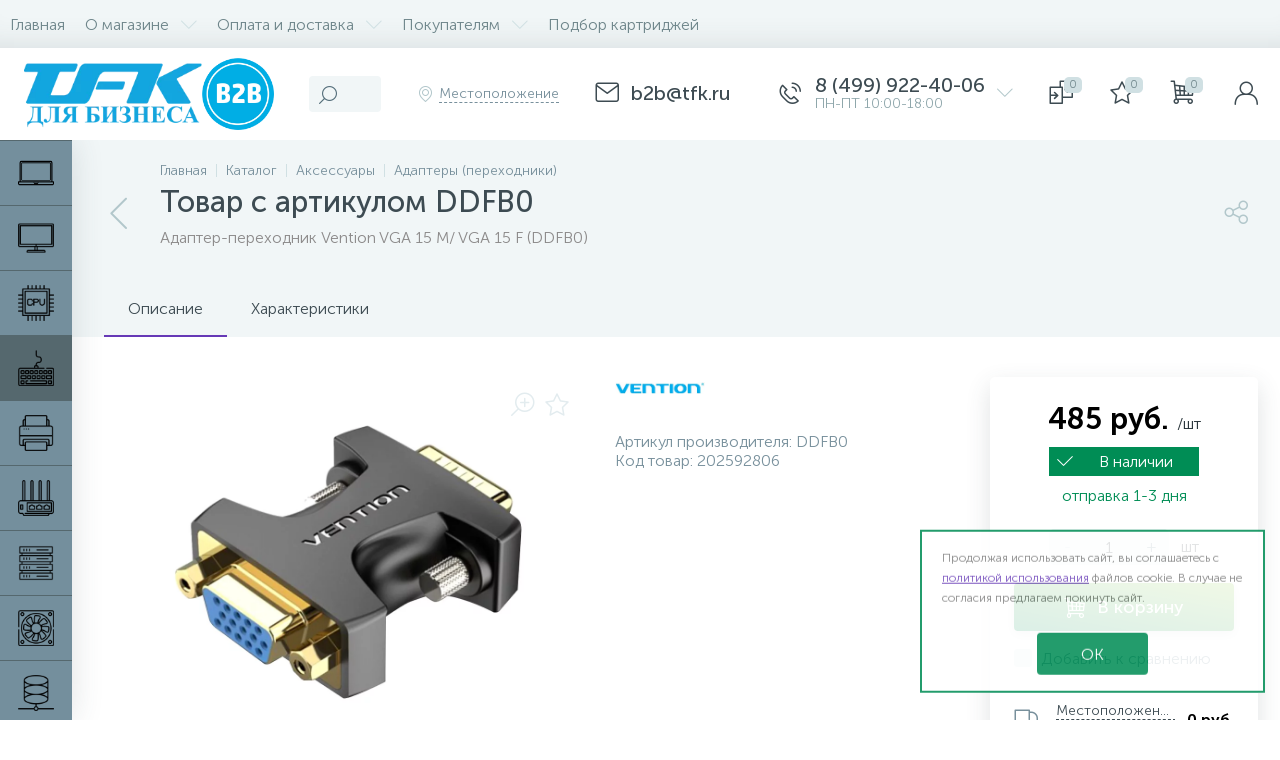

--- FILE ---
content_type: text/html; charset=UTF-8
request_url: https://www.b2b.tfk.ru/products/accessories/adapters-and-ports/ddfb0.html
body_size: 119051
content:
<!DOCTYPE html>
<html lang="ru">
	<head>
		<!-- Begin Talk-Me {literal} -->
		<script data-skip-moving="true">
			(function(){(function c(d,w,m,i) {
				window.supportAPIMethod = m;
				var s = d.createElement('script');
				s.id = 'supportScript'; 
				var id = '3114662c861072acb3ddf1af77ff9a46';
				s.src = (!i ? 'https://lcab.talk-me.ru/support/support.js' : 'https://static.site-chat.me/support/support.int.js') + '?h=' + id;
				s.onerror = i ? undefined : function(){c(d,w,m,true)};
				w[m] = w[m] ? w[m] : function(){(w[m].q = w[m].q ? w[m].q : []).push(arguments);};
				(d.head ? d.head : d.body).appendChild(s);
			})(document,window,'TalkMe')})();
		</script>
		<!-- {/literal} End Talk-Me -->
		<!-- Yandex.Metrika counter -->
		<script data-skip-moving="true">
		   (function(m,e,t,r,i,k,a){m[i]=m[i]||function(){(m[i].a=m[i].a||[]).push(arguments)};
		   m[i].l=1*new Date();
		   for (var j = 0; j < document.scripts.length; j++) {if (document.scripts[j].src === r) { return; }}
		   k=e.createElement(t),a=e.getElementsByTagName(t)[0],k.async=1,k.src=r,a.parentNode.insertBefore(k,a)})
		   (window, document, "script", "https://mc.yandex.ru/metrika/tag.js", "ym");

		   ym(92452866, "init", {
				clickmap:true,
				trackLinks:true,
				accurateTrackBounce:true,
				ecommerce:"dataLayer"
		   });
		</script>
		<noscript><div><img src="https://mc.yandex.ru/watch/92452866" style="position:absolute; left:-9999px;" alt="" /></div></noscript>
		<!-- /Yandex.Metrika counter -->
				<meta http-equiv="X-UA-Compatible" content="IE=edge" />
		<meta name="viewport" content="width=device-width, initial-scale=1, maximum-scale=1, user-scalable=no" />
		<link rel="icon" href="/images/b2b_icon.svg">
		<link rel="preload" href="/bitrix/templates/enext_b2b/fonts/MuseoSansCyrl-300.woff" as="font" type="font/woff" crossorigin />
		<link rel="preload" href="/bitrix/templates/enext_b2b/fonts/MuseoSansCyrl-500.woff" as="font" type="font/woff" crossorigin />
		<link rel="preload" href="/bitrix/templates/enext_b2b/fonts/MuseoSansCyrl-700.woff" as="font" type="font/woff" crossorigin />
		<title>Купить Адаптеры (переходники) , артикул DDFB0</title>
		<meta http-equiv="Content-Type" content="text/html; charset=UTF-8" />
<meta name="robots" content="index, follow" />
<meta name="keywords" content="купить, , цена, характеристики, фото, стоимость, приобрести, безнал, ddfb0
" />
<meta name="description" content="В магазине B2B TFK вы можете купить товар  с артикулом ddfb0 по цене 320 руб. Продажа только юридическим лицам. Оптовые скидки!
" />
<link rel="canonical" href="https://b2b.tfk.ru/products/accessories/adapters-and-ports/ddfb0.html" />
<script data-skip-moving="true">(function(w, d, n) {var cl = "bx-core";var ht = d.documentElement;var htc = ht ? ht.className : undefined;if (htc === undefined || htc.indexOf(cl) !== -1){return;}var ua = n.userAgent;if (/(iPad;)|(iPhone;)/i.test(ua)){cl += " bx-ios";}else if (/Windows/i.test(ua)){cl += ' bx-win';}else if (/Macintosh/i.test(ua)){cl += " bx-mac";}else if (/Linux/i.test(ua) && !/Android/i.test(ua)){cl += " bx-linux";}else if (/Android/i.test(ua)){cl += " bx-android";}cl += (/(ipad|iphone|android|mobile|touch)/i.test(ua) ? " bx-touch" : " bx-no-touch");cl += w.devicePixelRatio && w.devicePixelRatio >= 2? " bx-retina": " bx-no-retina";if (/AppleWebKit/.test(ua)){cl += " bx-chrome";}else if (/Opera/.test(ua)){cl += " bx-opera";}else if (/Firefox/.test(ua)){cl += " bx-firefox";}ht.className = htc ? htc + " " + cl : cl;})(window, document, navigator);</script>


<link href="/bitrix/js/altop.enext/intlTelInput/css/intlTelInput.min.css?16074124702939" type="text/css"  rel="stylesheet" />
<link href="/bitrix/js/ui/design-tokens/dist/ui.design-tokens.css?171951838526358" type="text/css"  rel="stylesheet" />
<link href="/bitrix/js/ui/fonts/opensans/ui.font.opensans.css?16667757482555" type="text/css"  rel="stylesheet" />
<link href="/bitrix/js/main/popup/dist/main.popup.bundle.css?175571404231694" type="text/css"  rel="stylesheet" />
<link href="/bitrix/templates/enext_b2b/components/bitrix/catalog/.default/style.css?165390955819024" type="text/css"  rel="stylesheet" />
<link href="/bitrix/templates/enext_b2b/components/bitrix/catalog.element/.default/style.css?165390956589853" type="text/css"  rel="stylesheet" />
<link href="/bitrix/templates/enext_b2b/js/owlCarousel/owl.carousel.min.css?16539097172895" type="text/css"  rel="stylesheet" />
<link href="/bitrix/components/altop/geo.delivery.enext/templates/slide_panel/style.min.css?16011225573840" type="text/css"  rel="stylesheet" />
<link href="/bitrix/templates/enext_b2b/components/bitrix/sale.prediction.product.detail/.default/style.css?16539096681457" type="text/css"  rel="stylesheet" />
<link href="/bitrix/templates/enext_b2b/components/bitrix/catalog.section/.default/style.css?16539095806957" type="text/css"  rel="stylesheet" />
<link href="/bitrix/templates/enext_b2b/components/bitrix/catalog.product.subscribe/.default/style.css?16539095771946" type="text/css"  rel="stylesheet" />
<link href="/bitrix/templates/enext_b2b/components/bitrix/catalog.item/.default/style.css?168474330237393" type="text/css"  rel="stylesheet" />
<link href="/bitrix/templates/enext_b2b/css/animation.min.css?16539096911888" type="text/css"  data-template-style="true"  rel="stylesheet" />
<link href="/bitrix/templates/enext_b2b/css/csshake-default.min.css?16539096913410" type="text/css"  data-template-style="true"  rel="stylesheet" />
<link href="/bitrix/templates/enext_b2b/js/scrollbar/jquery.scrollbar.min.css?16539097172293" type="text/css"  data-template-style="true"  rel="stylesheet" />
<link href="/bitrix/templates/enext_b2b/css/bootstrap.min.css?1653909691121326" type="text/css"  data-template-style="true"  rel="stylesheet" />
<link href="/bitrix/templates/enext_b2b/css/icon_detail.css?16872787842138" type="text/css"  data-template-style="true"  rel="stylesheet" />
<link href="/bitrix/templates/enext_b2b/css/uinext2020min.min.css?16539096923078" type="text/css"  data-template-style="true"  rel="stylesheet" />
<link href="/bitrix/templates/enext_b2b/js/datatimepicker/css/bootstrap-datetimepicker.min.css?16788722127785" type="text/css"  data-template-style="true"  rel="stylesheet" />
<link href="/bitrix/templates/enext_b2b/css/famin.min.css?16539096921047" type="text/css"  data-template-style="true"  rel="stylesheet" />
<link href="/bitrix/templates/enext_b2b/css/efn/01-power-tools-efn.min.css?16539096931833" type="text/css"  data-template-style="true"  rel="stylesheet" />
<link href="/bitrix/templates/enext_b2b/css/efn/03-garden-tools-efn.min.css?16539096931815" type="text/css"  data-template-style="true"  rel="stylesheet" />
<link href="/bitrix/templates/enext_b2b/css/efn/05-electricity-efn.min.css?16539096932937" type="text/css"  data-template-style="true"  rel="stylesheet" />
<link href="/bitrix/templates/enext_b2b/css/efn/06-hand-tools-efn.min.css?16539096931723" type="text/css"  data-template-style="true"  rel="stylesheet" />
<link href="/bitrix/templates/enext_b2b/css/efn/07-building-materials-efn.min.css?16539096932806" type="text/css"  data-template-style="true"  rel="stylesheet" />
<link href="/bitrix/templates/enext_b2b/css/efn/08-sanitary-ware-efn.min.css?16539096941822" type="text/css"  data-template-style="true"  rel="stylesheet" />
<link href="/bitrix/templates/enext_b2b/css/efn/09-heating-cooling-efn.min.css?16539096942874" type="text/css"  data-template-style="true"  rel="stylesheet" />
<link href="/bitrix/templates/enext_b2b/css/efn/10-security-fire-alarm-efn.min.css?16539096941945" type="text/css"  data-template-style="true"  rel="stylesheet" />
<link href="/bitrix/templates/enext_b2b/css/efn/15-garden-efn.min.css?16539096951695" type="text/css"  data-template-style="true"  rel="stylesheet" />
<link href="/bitrix/templates/enext_b2b/components/bitrix/menu/horizontal_multilevel/style.css?16539096052967" type="text/css"  data-template-style="true"  rel="stylesheet" />
<link href="/bitrix/templates/enext_b2b/components/altop/search.title/visual_with_prices/style.css?16547785333401" type="text/css"  data-template-style="true"  rel="stylesheet" />
<link href="/bitrix/templates/enext_b2b/components/bitrix/sale.location.selector.search/slide_panel/style.min.css?16539096513005" type="text/css"  data-template-style="true"  rel="stylesheet" />
<link href="/bitrix/templates/enext_b2b/components/bitrix/menu/user_menu/style.css?16539096092252" type="text/css"  data-template-style="true"  rel="stylesheet" />
<link href="/bitrix/templates/enext_b2b/components/bitrix/menu/slide_menu_option_2/style.css?16539096088210" type="text/css"  data-template-style="true"  rel="stylesheet" />
<link href="/bitrix/components/scody/cookie/templates/.default/style.css?17510256371566" type="text/css"  data-template-style="true"  rel="stylesheet" />
<link href="/bitrix/templates/enext_b2b/styles.css?165390955611301" type="text/css"  data-template-style="true"  rel="stylesheet" />
<link href="/bitrix/templates/enext_b2b/template_styles.css?167385565134978" type="text/css"  data-template-style="true"  rel="stylesheet" />
<link href="/bitrix/templates/enext_b2b/colors.min.css?165390955647467" type="text/css"  data-template-style="true"  rel="stylesheet" />
<link href="/bitrix/templates/enext_b2b/custom.css?176459082930891" type="text/css"  data-template-style="true"  rel="stylesheet" />




<script type="extension/settings" data-extension="currency.currency-core">{"region":"ru"}</script>



<link href='/bitrix/templates/enext_b2b/fonts/uinext2020min.woff' as='font' type='font/woff' crossorigin />
<link href='/bitrix/templates/enext_b2b/fonts/famin.woff' as='font' type='font/woff' crossorigin />
<link rel='preload' href='/bitrix/templates/enext_b2b/fonts/efn/01-power-tools-efn.woff' as='font' type='font/woff' crossorigin />
<link rel='preload' href='/bitrix/templates/enext_b2b/fonts/efn/03-garden-tools-efn.woff' as='font' type='font/woff' crossorigin />
<link rel='preload' href='/bitrix/templates/enext_b2b/fonts/efn/05-electricity-efn.woff' as='font' type='font/woff' crossorigin />
<link rel='preload' href='/bitrix/templates/enext_b2b/fonts/efn/06-hand-tools-efn.woff' as='font' type='font/woff' crossorigin />
<link rel='preload' href='/bitrix/templates/enext_b2b/fonts/efn/07-building-materials-efn.woff' as='font' type='font/woff' crossorigin />
<link rel='preload' href='/bitrix/templates/enext_b2b/fonts/efn/08-sanitary-ware-efn.woff' as='font' type='font/woff' crossorigin />
<link rel='preload' href='/bitrix/templates/enext_b2b/fonts/efn/09-heating-cooling-efn.woff' as='font' type='font/woff' crossorigin />
<link rel='preload' href='/bitrix/templates/enext_b2b/fonts/efn/10-security-fire-alarm-efn.woff' as='font' type='font/woff' crossorigin />
<link rel='preload' href='/bitrix/templates/enext_b2b/fonts/efn/15-garden-efn.woff' as='font' type='font/woff' crossorigin />
<link rel='icon' type='image/png' href='/upload/dev2fun.imagecompress/webp/enext/9a1/apple_touch_icon_180.webp' />
<link rel='apple-touch-icon' href='/upload/dev2fun.imagecompress/webp/enext/9a1/apple_touch_icon_180.webp' />
<link rel='apple-touch-icon' sizes='180x180' href='/upload/dev2fun.imagecompress/webp/enext/9a1/apple_touch_icon_180.webp' />
<meta name='theme-color' content='#6639b6' />
<meta name='msapplication-navbutton-color' content='#6639b6' />
<meta name='apple-mobile-web-app-status-bar-style' content='#6639b6' />
<link href='/bitrix/templates/enext/css/icon_detail.css' type='text/css' rel='stylesheet'>
<meta property="og:title" content="DDFB0"/>
<meta property="og:image:alt" content="фото артикул DDFB0"/>
<meta property='og:type' content='product' />
<meta property='og:url' content='https://www.b2b.tfk.ru/products/accessories/adapters-and-ports/ddfb0.html' />
<meta property='og:image' content='https://www.b2b.tfk.ru/upload/dev2fun.imagecompress/webp/iblock/aa8/lto0b47476lqrks578ogb5nt31hypvfk/ddfb0.webp' />
<meta property='og:image:width' content='800' />
<meta property='og:image:height' content='800' />
<link rel='image_src' href='https://www.b2b.tfk.ru/upload/dev2fun.imagecompress/webp/iblock/aa8/lto0b47476lqrks578ogb5nt31hypvfk/ddfb0.webp' />
<style>img[src*="captcha.php"] {cursor: pointer;}</style>
<meta property="og:site_name" content="www.b2b.tfk.ru">
<meta property="og:url" content="https://b2b.tfk.ru/products/accessories/adapters-and-ports/ddfb0.html">
<meta property="og:description" content="В магазине B2B TFK вы можете купить товар  с артикулом ddfb0 по цене 320 руб. Продажа только юридическим лицам. Оптовые скидки!
">



				


					<meta name="Document-state" content="dynamic" />
							<meta property="og:type" content="product">
								</head>
	<body class="slide-menu-option-5">
				<div class="page-wrapper">
							<div class="hidden-xs hidden-sm hidden-print top-menu-wrapper">
					<div class="top-menu">
												<nav itemscope itemtype="https://schema.org/SiteNavigationElement">
	<ul class="horizontal-multilevel-menu" id="horizontal-multilevel-menu-obbx_3951543183_LkGdQn" itemprop="about" itemscope itemtype="https://schema.org/ItemList">		
		<li class="" itemprop="itemListElement" itemscope itemtype="https://schema.org/ItemList"><a href="/" itemprop="url"><span itemprop="name">Главная</span></a></li>
						<li data-entity="dropdown" itemprop="itemListElement" itemscope itemtype="https://schema.org/ItemList">
					<a href="/about/" itemprop="url"><span itemprop="name">О магазине</span> <i class="icon-arrow-down"></i></a>
					<ul class="horizontal-multilevel-dropdown-menu" data-entity="dropdown-menu" itemprop="itemListElement" itemscope itemtype="https://schema.org/ItemList">
							<li itemprop="itemListElement" itemscope itemtype="https://schema.org/ItemList">
					<a href="/about/requisites/" itemprop="url"><span itemprop="name">Реквизиты</span></a>
				</li>
			</ul></li>				<li data-entity="dropdown" itemprop="itemListElement" itemscope itemtype="https://schema.org/ItemList">
					<a href="/payment-delivery/" itemprop="url"><span itemprop="name">Оплата и доставка</span> <i class="icon-arrow-down"></i></a>
					<ul class="horizontal-multilevel-dropdown-menu" data-entity="dropdown-menu" itemprop="itemListElement" itemscope itemtype="https://schema.org/ItemList">
							<li itemprop="itemListElement" itemscope itemtype="https://schema.org/ItemList">
					<a href="/pickup/" itemprop="url"><span itemprop="name">Самовывоз</span></a>
				</li>
							<li itemprop="itemListElement" itemscope itemtype="https://schema.org/ItemList">
					<a href="/delivery/" itemprop="url"><span itemprop="name">Доставка</span></a>
				</li>
							<li itemprop="itemListElement" itemscope itemtype="https://schema.org/ItemList">
					<a href="/customers/how-to-pay.php" itemprop="url"><span itemprop="name">Правила оплаты</span></a>
				</li>
			</ul></li>				<li data-entity="dropdown" itemprop="itemListElement" itemscope itemtype="https://schema.org/ItemList">
					<a href="/customers/" itemprop="url"><span itemprop="name">Покупателям</span> <i class="icon-arrow-down"></i></a>
					<ul class="horizontal-multilevel-dropdown-menu" data-entity="dropdown-menu" itemprop="itemListElement" itemscope itemtype="https://schema.org/ItemList">
							<li itemprop="itemListElement" itemscope itemtype="https://schema.org/ItemList">
					<a href="/customers/how-to-register.php" itemprop="url"><span itemprop="name">Как зарегистрироваться</span></a>
				</li>
							<li itemprop="itemListElement" itemscope itemtype="https://schema.org/ItemList">
					<a href="/customers/how-to-order.php" itemprop="url"><span itemprop="name">Как заказать</span></a>
				</li>
							<li itemprop="itemListElement" itemscope itemtype="https://schema.org/ItemList">
					<a href="/customers/guaranty/" itemprop="url"><span itemprop="name">Гарантия</span></a>
				</li>
							<li itemprop="itemListElement" itemscope itemtype="https://schema.org/ItemList">
					<a href="/customers/return.php" itemprop="url"><span itemprop="name">Возврат товара</span></a>
				</li>
							<li itemprop="itemListElement" itemscope itemtype="https://schema.org/ItemList">
					<a href="/customers/privacy.php" itemprop="url"><span itemprop="name">Правовая информация</span></a>
				</li>
			</ul></li>				<li itemprop="itemListElement" itemscope itemtype="https://schema.org/ItemList">
					<a href="/supply-search/" itemprop="url"><span itemprop="name">Подбор картриджей</span></a>
				</li>
				</ul>
</nav>
					</div>
				</div>
						<div class="hidden-print top-panel-wrapper">				
				<div class="top-panel catalog-menu-outside">
					<div class="top-panel__cols">
						<div class="top-panel__col top-panel__thead">								
							<div class="top-panel__cols">								
																	<div class="top-panel__col top-panel__menu-icon-container hidden-md hidden-lg" data-entity="menu-icon"> 
										<i class="icon-menu"></i>
																			</div>
																
								<div class="top-panel__col top-panel__logo">
									<a href="/"><img alt="TFK для бизнеса" src="/upload/dev2fun.imagecompress/webp/bitrix/templates/enext_b2b/images/tfk-b2b.webp" title="TFK для бизнеса"><img alt="B2B" src="/upload/dev2fun.imagecompress/webp/images/b2b.webp" title="B2B" style="min-width:72px"></a>								</div>
							</div>
						</div>
						<div class="top-panel__col top-panel__tfoot">
							<div class="top-panel__cols">								
																	<div class="top-panel__col top-panel__search-container">
										<a class="top-panel__search-btn hidden-md hidden-lg" href="javascript:void(0)" data-entity="showSearch">
											<span class="top-panel__search-icon"><i class="icon-search"></i></span>
										</a>
										<div class="top-panel__search hidden-xs hidden-sm">
																							<div id="title-search">
		<form action="/search/">			
<input type="text" name="q" id="title-search-input" maxlength="50" autocomplete="off" value="" placeholder="Поиск" /><i class="icon-search"></i>			
		</form>
	</div>
<style>
//.icon-microphone{display:none;}
</style>
										</div>
									</div>									
																	<div class="hidden-xs hidden-sm top-panel__col top-panel__geo-location">
																				
<div class="top-panel__geo-location-block" id="geo-location-obbx_2802721151_AsrmUV">
	<i class="icon-map-marker"></i>
	<!--'start_frame_cache_geo-location-obbx_2802721151_AsrmUV'-->	<span data-entity="city">Местоположение</span>
	<!--'end_frame_cache_geo-location-obbx_2802721151_AsrmUV'--></div>


									</div>
																<div class="top-panel__col top-panel__contacts">
		<a class="top-panel__contacts-block" href="mailto:b2b@tfk.ru">
			<span class="top-panel__contacts-icon"><i class="icon-email"></i></span>
			<span class="top-panel__contacts-caption hidden-xs hidden-sm">
									<span class="top-panel__contacts-title">b2b@tfk.ru</span>
							</span>
		</a>
</div>

	<div class="top-panel__col top-panel__contacts">
		<a class="top-panel__contacts-block" id="bx_3218110189_199628742" href="javascript:void(0)">
			<span class="top-panel__contacts-icon"><i class="icon-phone-call"></i></span>
			<span class="top-panel__contacts-caption hidden-xs hidden-sm">
									<span class="top-panel__contacts-title">8 (499) 922-40-06</span>
									<span class="top-panel__contacts-descr">ПН-ПТ 10:00-18:00</span>
							</span>
			<span class="top-panel__contacts-icon hidden-xs hidden-sm"><i class="icon-arrow-down"></i></span>
		</a>
					</div>
																											<div class="top-panel__col top-panel__compare">
																						
<div class="top-panel__compare-block" id="compareList9J9wbd">
		<a class="top-panel__compare-link" href="/products/compare/" title="Сравнение">
		<i class="icon-compare"></i>
		<!--'start_frame_cache_compareList9J9wbd'-->		<span class="top-panel__compare-count" id="compareList9J9wbd_count">0</span>
		<!--'end_frame_cache_compareList9J9wbd'-->	</a>
	</div>


										</div>
																			
<div class="top-panel__col top-panel__mini-cart">
		<div id="bx_basketh3CV5Q" class="mini-cart">		
		<!--'start_frame_cache_bx_basketh3CV5Q'-->	<a class="mini-cart__delay empty" href="/personal/cart/?delay=Y" title="Отложенные" data-entity="delay">
		<i class="icon-star"></i>
		<span class="mini-cart__count">0</span>
	</a>
	<a class="mini-cart__cart empty" href="javascript:void(0)" title="Моя корзина" data-entity="cart">
		<i class="icon-cart"></i>
		<span class="mini-cart__count">0</span>
	</a>
<!--'end_frame_cache_bx_basketh3CV5Q'-->	</div>
	</div>																		<div class="top-panel__col top-panel__user">
																				<!--'start_frame_cache_top-panel__user-link'-->
<a class="top-panel__user-link" href="javascript:void(0)" title="Войти" id="user-obfodefn">
	<span class="top-panel__user-graph-wrap">
		<span class="top-panel__user-graph">
							<i class="icon-user"></i>
					</span>
	</span>
</a>



<!--'end_frame_cache_top-panel__user-link'-->																													</div>
															</div>
						</div>
					</div>
				</div>
			</div>
				<ul class="slide-menu scrollbar-inner" id="slide-menu-obbx_92906147_g8taYv">
						<li data-entity="dropdown">
					<a href="/products/computers/" title='Компьютеры и Ноутбуки'>
													<span class="slide-menu-pic">
								<img src="/upload/dev2fun.imagecompress/webp/iblock/c1b/t1xmudcs1gaw3l6k3t0c9ewfmsk1qf2e/laptop.webp" width="512" height="512" alt="Компьютеры и Ноутбуки" title="Компьютеры и Ноутбуки" />
							</span>
												<span class="slide-menu-text">Компьютеры и Ноутбуки</span>
						<span class="slide-menu-arrow"><i class="icon-arrow-right"></i></span>
					</a>
					<ul class="slide-menu-dropdown-menu scrollbar-inner" data-entity="dropdown-menu">
						<li class="hidden-md hidden-lg" data-entity="title">
							<i class="icon-arrow-left slide-menu-back"></i>
							<span class="slide-menu-title">Компьютеры и Ноутбуки</span>
							<i class="icon-close slide-menu-close"></i>
						</li>
							<li>
					<a href="/products/computers/notebooks/">
													<span class="slide-menu-pic">
								<img src="/upload/dev2fun.imagecompress/webp/iblock/042/6gr0z0f5wgt56k1e8c8z1h408r6act4n/6465489.webp" width="512" height="512" alt="Ноутбуки" title="Ноутбуки" />
							</span>
												<span class="slide-menu-text">Ноутбуки</span>
											</a>
				</li>
							<li>
					<a href="/products/computers/aio/">
													<span class="slide-menu-pic">
								<img src="/upload/dev2fun.imagecompress/webp/iblock/db6/uv5de4tqwpjqxr7j649fe2742rlh1xof/076_pc.webp" width="512" height="512" alt="Моноблоки" title="Моноблоки" />
							</span>
												<span class="slide-menu-text">Моноблоки</span>
											</a>
				</li>
							<li>
					<a href="/products/computers/desktop-pc/">
													<span class="slide-menu-pic">
								<img src="/upload/dev2fun.imagecompress/webp/iblock/c25/gnteb0km415mdfbcuaks4bfhrc0g6t1j/054_personal_computer.webp" width="512" height="512" alt="Компьютеры" title="Компьютеры" />
							</span>
												<span class="slide-menu-text">Компьютеры</span>
											</a>
				</li>
							<li>
					<a href="/products/computers/workstations/">
													<span class="slide-menu-pic">
								<img src="/upload/dev2fun.imagecompress/webp/iblock/870/5x5vsbs624c3qcvsfc2b61jcu169ahsh/001_workstation.webp" width="512" height="512" alt="Рабочие станции" title="Рабочие станции" />
							</span>
												<span class="slide-menu-text">Рабочие станции</span>
											</a>
				</li>
							<li>
					<a href="/products/computers/thin-clients/">
													<span class="slide-menu-pic">
								<img src="/upload/dev2fun.imagecompress/webp/iblock/db1/o6hoosispxs63vgyluk96h6z0zzvcsa8/934592_5.webp" width="512" height="512" alt="Тонкие клиенты" title="Тонкие клиенты" />
							</span>
												<span class="slide-menu-text">Тонкие клиенты</span>
											</a>
				</li>
			</ul></li>				<li data-entity="dropdown">
					<a href="/products/display-projectors/" title='Мониторы и Проекторы'>
													<span class="slide-menu-pic">
								<img src="/upload/dev2fun.imagecompress/webp/iblock/f86/fgk0ce2c88peu90a2csh2zl3wnl714gf/196_monitor_7.webp" width="100" height="100" alt="Мониторы и Проекторы" title="Мониторы и Проекторы" />
							</span>
												<span class="slide-menu-text">Мониторы и Проекторы</span>
						<span class="slide-menu-arrow"><i class="icon-arrow-right"></i></span>
					</a>
					<ul class="slide-menu-dropdown-menu scrollbar-inner" data-entity="dropdown-menu">
						<li class="hidden-md hidden-lg" data-entity="title">
							<i class="icon-arrow-left slide-menu-back"></i>
							<span class="slide-menu-title">Мониторы и Проекторы</span>
							<i class="icon-close slide-menu-close"></i>
						</li>
							<li>
					<a href="/products/display-projectors/monitors/">
													<span class="slide-menu-pic">
								<img src="/upload/dev2fun.imagecompress/webp/iblock/99c/c6rpp13w2a2cv8rdo2rx0sm363z32iqi/monitor_icon_sign_symbol_design_free.webp" width="512" height="512" alt="Мониторы" title="Мониторы" />
							</span>
												<span class="slide-menu-text">Мониторы</span>
											</a>
				</li>
							<li>
					<a href="/products/display-projectors/projectors/">
													<span class="slide-menu-pic">
								<img src="/upload/dev2fun.imagecompress/webp/iblock/023/d79euj1dkgj1w0jttimm3b0v3kb1gl17/972966.webp" width="512" height="512" alt="Проекторы" title="Проекторы" />
							</span>
												<span class="slide-menu-text">Проекторы</span>
											</a>
				</li>
							<li>
					<a href="/products/display-projectors/options-to-projectors/">
													<span class="slide-menu-pic">
								<img src="/upload/dev2fun.imagecompress/webp/iblock/30c/yi7036rhe3j3gzc86ks27fr205nhiwyn/prezenter.webp" width="512" height="512" alt="Опции к Проекторам и Панелям" title="Опции к Проекторам и Панелям" />
							</span>
												<span class="slide-menu-text">Опции к Проекторам и Панелям</span>
											</a>
				</li>
							<li>
					<a href="/products/display-projectors/prof-lcd-panel/">
													<span class="slide-menu-pic">
								<img src="/upload/dev2fun.imagecompress/webp/iblock/298/xq0wcnwqvqz0p17ywazcf2svphp54rlq/icon_6_monmitor_01.webp" width="512" height="512" alt="Панели LCD" title="Панели LCD" />
							</span>
												<span class="slide-menu-text">Панели LCD</span>
											</a>
				</li>
							<li>
					<a href="/products/display-projectors/interactive-panels/">
													<span class="slide-menu-pic">
								<img src="/upload/dev2fun.imagecompress/webp/iblock/12d/k8gvr5lj14g0zesqozm4lg693j3iaplf/3168263_200.webp" width="200" height="200" alt="Интерактивные панели" title="Интерактивные панели" />
							</span>
												<span class="slide-menu-text">Интерактивные панели</span>
											</a>
				</li>
							<li>
					<a href="/products/display-projectors/projectors-screens/">
													<span class="slide-menu-pic">
								<img src="/upload/dev2fun.imagecompress/webp/iblock/6e2/hq4090qwsto9rm0ni7rxdbb3h2qwotns/124650.webp" width="512" height="512" alt="Экраны" title="Экраны" />
							</span>
												<span class="slide-menu-text">Экраны</span>
											</a>
				</li>
							<li>
					<a href="/products/display-projectors/brackets/">
													<span class="slide-menu-pic">
								<img src="/upload/dev2fun.imagecompress/webp/iblock/797/x2qznz04x6k340y5d0ev262x8np351p1/4359744_200.webp" width="200" height="200" alt="Кронштейны" title="Кронштейны" />
							</span>
												<span class="slide-menu-text">Кронштейны</span>
											</a>
				</li>
							<li>
					<a href="/products/display-projectors/tv/">
												<span class="slide-menu-text">Телевизоры</span>
											</a>
				</li>
			</ul></li>				<li data-entity="dropdown">
					<a href="/products/parts-for-pc/" title='Комплектующие для ПК'>
													<span class="slide-menu-pic">
								<img src="/upload/dev2fun.imagecompress/webp/iblock/511/t90lo8x2hw4g3weu35qn7ul0i4xf6hu8/021_cpu.webp" width="100" height="100" alt="Комплектующие для ПК" title="Комплектующие для ПК" />
							</span>
												<span class="slide-menu-text">Комплектующие для ПК</span>
						<span class="slide-menu-arrow"><i class="icon-arrow-right"></i></span>
					</a>
					<ul class="slide-menu-dropdown-menu scrollbar-inner" data-entity="dropdown-menu">
						<li class="hidden-md hidden-lg" data-entity="title">
							<i class="icon-arrow-left slide-menu-back"></i>
							<span class="slide-menu-title">Комплектующие для ПК</span>
							<i class="icon-close slide-menu-close"></i>
						</li>
							<li>
					<a href="/products/parts-for-pc/controllers-pc/">
													<span class="slide-menu-pic">
								<img src="/upload/dev2fun.imagecompress/webp/iblock/a24/u6fimnbtpwb1c1polw3detwci6thtor2/069_ram_memory_1.webp" width="512" height="512" alt="Контроллеры и доп. оборудование" title="Контроллеры и доп. оборудование" />
							</span>
												<span class="slide-menu-text">Контроллеры и доп. оборудование</span>
											</a>
				</li>
							<li>
					<a href="/products/parts-for-pc/power-supplies/">
													<span class="slide-menu-pic">
								<img src="/upload/dev2fun.imagecompress/webp/iblock/344/gk1gnste5le388ba9ek9h2172k46wfue/102_084_supply.webp" width="512" height="512" alt="Блоки питания" title="Блоки питания" />
							</span>
												<span class="slide-menu-text">Блоки питания</span>
											</a>
				</li>
							<li>
					<a href="/products/parts-for-pc/coolers-and-fans/">
													<span class="slide-menu-pic">
								<img src="/upload/dev2fun.imagecompress/webp/iblock/315/5i3py6c7aqt11kdyb9c7eovhs0xb2fr7/057_fan.webp" width="512" height="512" alt="Кулеры и Вентиляторы" title="Кулеры и Вентиляторы" />
							</span>
												<span class="slide-menu-text">Кулеры и Вентиляторы</span>
											</a>
				</li>
							<li>
					<a href="/products/parts-for-pc/odd-drives/">
													<span class="slide-menu-pic">
								<img src="/upload/dev2fun.imagecompress/webp/iblock/1fd/gyfjxng33n5kqanhs5kr3ufd7e134os3/116_cd_1.webp" width="512" height="512" alt="Оптические приводы" title="Оптические приводы" />
							</span>
												<span class="slide-menu-text">Оптические приводы</span>
											</a>
				</li>
							<li>
					<a href="/products/parts-for-pc/motherboards/">
													<span class="slide-menu-pic">
								<img src="/upload/dev2fun.imagecompress/webp/iblock/b07/pecw78rsc41418yt7xpvpf9sf33igrwj/199_motherboard.webp" width="512" height="512" alt="Материнские платы" title="Материнские платы" />
							</span>
												<span class="slide-menu-text">Материнские платы</span>
											</a>
				</li>
							<li>
					<a href="/products/parts-for-pc/barebone/">
													<span class="slide-menu-pic">
								<img src="/upload/dev2fun.imagecompress/webp/iblock/345/wr645ds54207a9wdw9moyknxlh1w7j11/pc_tower.webp" width="512" height="512" alt="Платформы ПК" title="Платформы ПК" />
							</span>
												<span class="slide-menu-text">Платформы ПК</span>
											</a>
				</li>
							<li>
					<a href="/products/parts-for-pc/cases/">
													<span class="slide-menu-pic">
								<img src="/upload/dev2fun.imagecompress/webp/iblock/7cd/7krxjvbzcr0pm6lilmfrfjnnmkkc0tpu/031_cpu_tower.webp" width="512" height="512" alt="Корпуса" title="Корпуса" />
							</span>
												<span class="slide-menu-text">Корпуса</span>
											</a>
				</li>
							<li>
					<a href="/products/parts-for-pc/graphics-cards/">
													<span class="slide-menu-pic">
								<img src="/upload/dev2fun.imagecompress/webp/iblock/101/7e9uzua87vffmreblcdt97uqcvegz2zc/003_vga_card.webp" width="512" height="512" alt="Видеокарты" title="Видеокарты" />
							</span>
												<span class="slide-menu-text">Видеокарты</span>
											</a>
				</li>
							<li>
					<a href="/products/parts-for-pc/hdd-ssd/">
													<span class="slide-menu-pic">
								<img src="/upload/dev2fun.imagecompress/webp/iblock/1e8/zsvw527rc0u0ed36u35ngkujcbnm656i/086_harddisk.webp" width="512" height="512" alt="Жесткие диски и SSD" title="Жесткие диски и SSD" />
							</span>
												<span class="slide-menu-text">Жесткие диски и SSD</span>
											</a>
				</li>
							<li>
					<a href="/products/parts-for-pc/memory/">
													<span class="slide-menu-pic">
								<img src="/upload/dev2fun.imagecompress/webp/iblock/ea7/ydc7xtyuntrvmdq6xxb0d5dojlmx4b87/022_memory.webp" width="512" height="512" alt="Память" title="Память" />
							</span>
												<span class="slide-menu-text">Память</span>
											</a>
				</li>
							<li>
					<a href="/products/parts-for-pc/cpus/">
													<span class="slide-menu-pic">
								<img src="/upload/dev2fun.imagecompress/webp/iblock/415/ql9sy7z3n0ogm8xjbqlasrkw3t6l2dsl/013_processor.webp" width="512" height="512" alt="Процессоры" title="Процессоры" />
							</span>
												<span class="slide-menu-text">Процессоры</span>
											</a>
				</li>
							<li>
					<a href="/products/parts-for-pc/soundcard/">
													<span class="slide-menu-pic">
								<img src="/upload/dev2fun.imagecompress/webp/iblock/023/dylewfdlrmtaq11342ha9q88ofid4w7l/136_sound_card.webp" width="512" height="512" alt="Звуковые карты" title="Звуковые карты" />
							</span>
												<span class="slide-menu-text">Звуковые карты</span>
											</a>
				</li>
							<li>
					<a href="/products/parts-for-pc/pc-cabel/">
													<span class="slide-menu-pic">
								<img src="/upload/dev2fun.imagecompress/webp/iblock/8e7/c6luyii97aip0wb7ez1ashdzzmbousz4/003_sata_2.webp" width="512" height="512" alt="Кабели коммутации" title="Кабели коммутации" />
							</span>
												<span class="slide-menu-text">Кабели коммутации</span>
											</a>
				</li>
			</ul></li>				<li data-entity="dropdown">
					<a href="/products/accessories/" title='Аксессуары'>
													<span class="slide-menu-pic">
								<img src="/upload/dev2fun.imagecompress/webp/iblock/04c/ci4183junx49xzu11ohtr4ai8yg9iz2v/102_keyboard_2.webp" width="100" height="100" alt="Аксессуары" title="Аксессуары" />
							</span>
												<span class="slide-menu-text">Аксессуары</span>
						<span class="slide-menu-arrow"><i class="icon-arrow-right"></i></span>
					</a>
					<ul class="slide-menu-dropdown-menu scrollbar-inner" data-entity="dropdown-menu">
						<li class="hidden-md hidden-lg" data-entity="title">
							<i class="icon-arrow-left slide-menu-back"></i>
							<span class="slide-menu-title">Аксессуары</span>
							<i class="icon-close slide-menu-close"></i>
						</li>
							<li>
					<a href="/products/accessories/docking-station/">
													<span class="slide-menu-pic">
								<img src="/upload/dev2fun.imagecompress/webp/iblock/7a1/u5si2mal3218rk001uk7j8uc3gwtsyp7/PC-Docking-Station_595b40b75ba036ed117d6b24.webp" width="512" height="512" alt="Док-станции" title="Док-станции" />
							</span>
												<span class="slide-menu-text">Док-станции</span>
											</a>
				</li>
							<li>
					<a href="/products/accessories/cases-nb/">
													<span class="slide-menu-pic">
								<img src="/upload/dev2fun.imagecompress/webp/iblock/d99/pu4f79f5cp8fh7tovqxk8h0v6gpnl58v/113_bag.webp" width="512" height="512" alt="Сумки для ноутбуков" title="Сумки для ноутбуков" />
							</span>
												<span class="slide-menu-text">Сумки для ноутбуков</span>
											</a>
				</li>
							<li>
					<a href="/products/accessories/tablet-case/">
												<span class="slide-menu-text">Чехлы для планшетов</span>
											</a>
				</li>
							<li>
					<a href="/products/accessories/keyboard/">
													<span class="slide-menu-pic">
								<img src="/upload/dev2fun.imagecompress/webp/iblock/316/wgmlcbnx0rd769jq8ca9lp41iz8jfvd9/070_keyboard.webp" width="512" height="512" alt="Клавиатуры" title="Клавиатуры" />
							</span>
												<span class="slide-menu-text">Клавиатуры</span>
											</a>
				</li>
							<li>
					<a href="/products/accessories/kb-mouse/">
													<span class="slide-menu-pic">
								<img src="/upload/dev2fun.imagecompress/webp/iblock/a67/7wr0cgwgoa6mnitwqtvo2b2wyymzlzcf/087_mouse.webp" width="512" height="512" alt="Комплекты клавиатура+мышь" title="Комплекты клавиатура+мышь" />
							</span>
												<span class="slide-menu-text">Комплекты клавиатура+мышь</span>
											</a>
				</li>
							<li>
					<a href="/products/accessories/mouse/">
													<span class="slide-menu-pic">
								<img src="/upload/dev2fun.imagecompress/webp/iblock/bf9/no7uk9tlkouiamct2fh1udn7o42hltxr/007_mouse.webp" width="512" height="512" alt="Компьютерные мыши" title="Компьютерные мыши" />
							</span>
												<span class="slide-menu-text">Компьютерные мыши</span>
											</a>
				</li>
							<li>
					<a href="/products/accessories/cables/">
													<span class="slide-menu-pic">
								<img src="/upload/dev2fun.imagecompress/webp/iblock/ca6/tdabs0smdalk0h7t000acncc1yr3g03g/004_usb.webp" width="512" height="512" alt="Кабели" title="Кабели" />
							</span>
												<span class="slide-menu-text">Кабели</span>
											</a>
				</li>
							<li>
					<a href="/products/accessories/chargers/">
													<span class="slide-menu-pic">
								<img src="/upload/dev2fun.imagecompress/webp/iblock/fa0/vo1ub271f8ri03vh6xhd090hlq6fh12v/078_power.webp" width="512" height="512" alt="Зарядные устройства" title="Зарядные устройства" />
							</span>
												<span class="slide-menu-text">Зарядные устройства</span>
											</a>
				</li>
							<li>
					<a href="/products/accessories/battery/">
													<span class="slide-menu-pic">
								<img src="/upload/dev2fun.imagecompress/webp/iblock/74c/qw4b137nu60zkwa97st4krrudq6xzdyb/082_battery_level.webp" width="512" height="512" alt="Аккумуляторы и батареи" title="Аккумуляторы и батареи" />
							</span>
												<span class="slide-menu-text">Аккумуляторы и батареи</span>
											</a>
				</li>
							<li>
					<a href="/products/accessories/headphones/">
													<span class="slide-menu-pic">
								<img src="/upload/dev2fun.imagecompress/webp/iblock/5e0/qm5c054p3yd2ystr7gk945e481nubqqv/019_headphones.webp" width="512" height="512" alt="Наушники" title="Наушники" />
							</span>
												<span class="slide-menu-text">Наушники</span>
											</a>
				</li>
							<li>
					<a href="/products/accessories/headsets/">
													<span class="slide-menu-pic">
								<img src="/upload/dev2fun.imagecompress/webp/iblock/7d7/gb0eian436zoq423wotmuvhi366oy41d/017_headphone.webp" width="512" height="512" alt="Компьютерные гарнитуры" title="Компьютерные гарнитуры" />
							</span>
												<span class="slide-menu-text">Компьютерные гарнитуры</span>
											</a>
				</li>
							<li>
					<a href="/products/accessories/stand-mount/">
													<span class="slide-menu-pic">
								<img src="/upload/dev2fun.imagecompress/webp/iblock/3ba/j73r3qtxkr4nnv5dtxbmawboj6dz604t/6744963-_1_.webp" width="512" height="512" alt="Подставки и крепления" title="Подставки и крепления" />
							</span>
												<span class="slide-menu-text">Подставки и крепления</span>
											</a>
				</li>
							<li>
					<a href="/products/accessories/speakers/">
													<span class="slide-menu-pic">
								<img src="/upload/dev2fun.imagecompress/webp/iblock/724/ihap70n4useqm1dua2m1asv8h3jbhnc1/105_sound_system.webp" width="512" height="512" alt="Компьютерные колонки" title="Компьютерные колонки" />
							</span>
												<span class="slide-menu-text">Компьютерные колонки</span>
											</a>
				</li>
							<li>
					<a href="/products/accessories/digatizers/">
													<span class="slide-menu-pic">
								<img src="/upload/dev2fun.imagecompress/webp/iblock/36f/4aymw5zksg2f6dc8u7j6w2ri1e4ru36q/120_graphic_tablet.webp" width="512" height="512" alt="Графические планшеты" title="Графические планшеты" />
							</span>
												<span class="slide-menu-text">Графические планшеты</span>
											</a>
				</li>
							<li>
					<a href="/products/accessories/mouse-pad/">
													<span class="slide-menu-pic">
								<img src="/upload/dev2fun.imagecompress/webp/iblock/4c7/17rzxx4tucbr2003csmck0158x586f7d/102226.webp" width="512" height="512" alt="Коврики для мыши" title="Коврики для мыши" />
							</span>
												<span class="slide-menu-text">Коврики для мыши</span>
											</a>
				</li>
							<li>
					<a href="/products/accessories/stylus/">
													<span class="slide-menu-pic">
								<img src="/upload/dev2fun.imagecompress/webp/iblock/0c3/u7tdt6zklrw3odegorxumppfohc0kxb2/014_stylus.webp" width="512" height="512" alt="Стилусы" title="Стилусы" />
							</span>
												<span class="slide-menu-text">Стилусы</span>
											</a>
				</li>
							<li>
					<a href="/products/accessories/media-storage/">
													<span class="slide-menu-pic">
								<img src="/upload/dev2fun.imagecompress/webp/iblock/834/dw8gwlnd4pfnbxg9y3xozxgho7i9xb4a/039_sd-card.webp" width="512" height="512" alt="Носители информации" title="Носители информации" />
							</span>
												<span class="slide-menu-text">Носители информации</span>
											</a>
				</li>
							<li>
					<a href="/products/accessories/vr/">
													<span class="slide-menu-pic">
								<img src="/upload/dev2fun.imagecompress/webp/iblock/7bc/rh14nmkkwpiqnus1sepw1ql4q2cmd8i8/057_vr.webp" width="512" height="512" alt="Виртуальная реальность" title="Виртуальная реальность" />
							</span>
												<span class="slide-menu-text">Виртуальная реальность</span>
											</a>
				</li>
							<li>
					<a href="/products/accessories/cleaning/">
													<span class="slide-menu-pic">
								<img src="/upload/dev2fun.imagecompress/webp/iblock/156/6iovcg9ilmo7x07az641pz5a7z0mdjzc/2150858.webp" width="512" height="512" alt="Средства очистки" title="Средства очистки" />
							</span>
												<span class="slide-menu-text">Средства очистки</span>
											</a>
				</li>
							<li class='active'>
					<a href="/products/accessories/adapters-and-ports/">
													<span class="slide-menu-pic">
								<img src="/upload/dev2fun.imagecompress/webp/iblock/fd2/2q5xls60d669pj9h3eucfzwlfjetzrhd/135_021_monitor.webp" width="512" height="512" alt="Адаптеры (переходники)" title="Адаптеры (переходники)" />
							</span>
												<span class="slide-menu-text">Адаптеры (переходники)</span>
											</a>
				</li>
							<li>
					<a href="/products/accessories/webcam/">
													<span class="slide-menu-pic">
								<img src="/upload/dev2fun.imagecompress/webp/iblock/d3d/1z1ot09umeuamdj0v5u4lr4zangvhl13/107_webcam.webp" width="512" height="512" alt="Веб-камеры" title="Веб-камеры" />
							</span>
												<span class="slide-menu-text">Веб-камеры</span>
											</a>
				</li>
							<li>
					<a href="/products/accessories/pc-accessories-different/">
												<span class="slide-menu-text">Разное</span>
											</a>
				</li>
							<li>
					<a href="/products/accessories/microphones/">
													<span class="slide-menu-pic">
								<img src="/upload/dev2fun.imagecompress/webp/iblock/e6b/2o79c98j0dkn960os3j2q893ihe82b50/016_microphone.webp" width="512" height="512" alt="Микрофоны" title="Микрофоны" />
							</span>
												<span class="slide-menu-text">Микрофоны</span>
											</a>
				</li>
							<li>
					<a href="/products/accessories/joystick/">
													<span class="slide-menu-pic">
								<img src="/upload/dev2fun.imagecompress/webp/iblock/4f1/mylixm50cdit991nj6wzg2xeemy56x2p/024_joystick.webp" width="512" height="512" alt="Игровые манипуляторы" title="Игровые манипуляторы" />
							</span>
												<span class="slide-menu-text">Игровые манипуляторы</span>
											</a>
				</li>
							<li>
					<a href="/products/accessories/usb-hub/">
													<span class="slide-menu-pic">
								<img src="/upload/dev2fun.imagecompress/webp/iblock/83b/5uijlir0219oot9rt3zckp144v8dx71b/6438546.webp" width="512" height="512" alt="Концентраторы USB" title="Концентраторы USB" />
							</span>
												<span class="slide-menu-text">Концентраторы USB</span>
											</a>
				</li>
							<li>
					<a href="/products/accessories/ergonomi%D1%81s/">
													<span class="slide-menu-pic">
								<img src="/upload/dev2fun.imagecompress/webp/iblock/1cf/4eao7bvyqdtxgnuccl17e4b3yh7hbcdr/5515248.webp" width="512" height="512" alt="Мебель и эргономика" title="Мебель и эргономика" />
							</span>
												<span class="slide-menu-text">Мебель и эргономика</span>
											</a>
				</li>
			</ul></li>				<li data-entity="dropdown">
					<a href="/products/office-equipments/" title='Оргтехника'>
													<span class="slide-menu-pic">
								<img src="/upload/dev2fun.imagecompress/webp/iblock/278/7k3xuzwfcan17e0qzofqj84m5cmard52/029_printer_1.webp" width="100" height="100" alt="Оргтехника" title="Оргтехника" />
							</span>
												<span class="slide-menu-text">Оргтехника</span>
						<span class="slide-menu-arrow"><i class="icon-arrow-right"></i></span>
					</a>
					<ul class="slide-menu-dropdown-menu scrollbar-inner" data-entity="dropdown-menu">
						<li class="hidden-md hidden-lg" data-entity="title">
							<i class="icon-arrow-left slide-menu-back"></i>
							<span class="slide-menu-title">Оргтехника</span>
							<i class="icon-close slide-menu-close"></i>
						</li>
							<li>
					<a href="/products/office-equipments/mfp/">
													<span class="slide-menu-pic">
								<img src="/upload/dev2fun.imagecompress/webp/iblock/ca4/qy0j0s31uyrnf8k0807teqh9ftk8gi82/5361442.webp" width="512" height="512" alt="МФУ" title="МФУ" />
							</span>
												<span class="slide-menu-text">МФУ</span>
											</a>
				</li>
							<li>
					<a href="/products/office-equipments/scanners/">
													<span class="slide-menu-pic">
								<img src="/upload/dev2fun.imagecompress/webp/iblock/e1f/4vk0hmn64wwilx96uuc08d7bummrt6fl/015_scanner.webp" width="512" height="512" alt="Сканеры" title="Сканеры" />
							</span>
												<span class="slide-menu-text">Сканеры</span>
											</a>
				</li>
							<li>
					<a href="/products/office-equipments/options-for-printers-and-mfps/">
												<span class="slide-menu-text">Опции для принтеров, сканеров и МФУ</span>
											</a>
				</li>
							<li>
					<a href="/products/office-equipments/specialized-printers/">
													<span class="slide-menu-pic">
								<img src="/upload/dev2fun.imagecompress/webp/iblock/b38/0lumb5bwzlaiip2pfm3g1jy8yfg2j38m/3050289_200.webp" width="200" height="200" alt="Специализированные принтеры" title="Специализированные принтеры" />
							</span>
												<span class="slide-menu-text">Специализированные принтеры</span>
											</a>
				</li>
							<li>
					<a href="/products/office-equipments/kalkulyatory/">
													<span class="slide-menu-pic">
								<img src="/upload/dev2fun.imagecompress/webp/iblock/225/czvxzpktyupy691njafx4ep5hun4bvyb/1176289.webp" width="512" height="512" alt="Калькуляторы" title="Калькуляторы" />
							</span>
												<span class="slide-menu-text">Калькуляторы</span>
											</a>
				</li>
							<li>
					<a href="/products/office-equipments/stitchers/">
												<span class="slide-menu-text">Брошюровщики</span>
											</a>
				</li>
							<li>
					<a href="/products/office-equipments/printery/">
													<span class="slide-menu-pic">
								<img src="/upload/dev2fun.imagecompress/webp/iblock/809/v2yb0og16l08yvq3jky5vdo7uw96rri5/011_printer.webp" width="512" height="512" alt="Принтеры" title="Принтеры" />
							</span>
												<span class="slide-menu-text">Принтеры</span>
											</a>
				</li>
							<li>
					<a href="/products/office-equipments/plotters/">
													<span class="slide-menu-pic">
								<img src="/upload/dev2fun.imagecompress/webp/iblock/b1f/277glujx8vruw3fykx6zl0wm8qgo3s54/073_plotter.webp" width="512" height="512" alt="Плоттеры" title="Плоттеры" />
							</span>
												<span class="slide-menu-text">Плоттеры</span>
											</a>
				</li>
							<li>
					<a href="/products/office-equipments/laminators/">
													<span class="slide-menu-pic">
								<img src="/upload/dev2fun.imagecompress/webp/iblock/ba5/kb9pdeg42vedi8tp8p2qm5p5iwrrxoxo/14010523.webp" width="512" height="512" alt="Ламинаторы" title="Ламинаторы" />
							</span>
												<span class="slide-menu-text">Ламинаторы</span>
											</a>
				</li>
							<li>
					<a href="/products/office-equipments/shredders/">
													<span class="slide-menu-pic">
								<img src="/upload/dev2fun.imagecompress/webp/iblock/c28/s2pvo67hzrgrw0xk3iaquu6s050ribkp/1375144.webp" width="512" height="512" alt="Шредеры" title="Шредеры" />
							</span>
												<span class="slide-menu-text">Шредеры</span>
											</a>
				</li>
							<li>
					<a href="/products/office-equipments/conferencing/">
													<span class="slide-menu-pic">
								<img src="/upload/dev2fun.imagecompress/webp/iblock/6f2/8fchpx18dwdkd1h22uzhlbyqyy3jxdd0/79985_200.webp" width="200" height="200" alt="Конференц связь" title="Конференц связь" />
							</span>
												<span class="slide-menu-text">Конференц связь</span>
											</a>
				</li>
							<li>
					<a href="/products/office-equipments/phones-dect/">
													<span class="slide-menu-pic">
								<img src="/upload/dev2fun.imagecompress/webp/iblock/97d/jzm2wxvpha09rh89kxqc20yry9k6txkg/86666.webp" width="512" height="512" alt="Телефоны DECT" title="Телефоны DECT" />
							</span>
												<span class="slide-menu-text">Телефоны DECT</span>
											</a>
				</li>
							<li>
					<a href="/products/office-equipments/telephones-wired/">
													<span class="slide-menu-pic">
								<img src="/upload/dev2fun.imagecompress/webp/iblock/028/kpeue3gczy6reamyrr7ythgoosj05cog/one006e_26_e06_mainpreview_969713e64d72345ed0b1e8600b8766a23ff227fafd9da66a5b5520893b2dc048.webp" width="333" height="285" alt="Телефоны проводные" title="Телефоны проводные" />
							</span>
												<span class="slide-menu-text">Телефоны проводные</span>
											</a>
				</li>
							<li>
					<a href="/products/office-equipments/cutters/">
													<span class="slide-menu-pic">
								<img src="/upload/dev2fun.imagecompress/webp/iblock/a6f/nehyhyim1vmn6zg5y7ck33313yovlipu/4469779.webp" width="512" height="512" alt="Резаки" title="Резаки" />
							</span>
												<span class="slide-menu-text">Резаки</span>
											</a>
				</li>
							<li>
					<a href="/products/office-equipments/torgovoe-oborudovanie/">
													<span class="slide-menu-pic">
								<img src="/upload/dev2fun.imagecompress/webp/iblock/811/psgqlkeqvtc9suhbet9mgxmcl203a1w7/85579.webp" width="512" height="512" alt="Торговое оборудование" title="Торговое оборудование" />
							</span>
												<span class="slide-menu-text">Торговое оборудование</span>
											</a>
				</li>
							<li>
					<a href="/products/office-equipments/3d-printers/">
													<span class="slide-menu-pic">
								<img src="/upload/dev2fun.imagecompress/webp/iblock/8bf/fxszt3xbizbr6caq3gzajre4d9ocym7f/056_3d_printer.webp" width="512" height="512" alt="3D принтеры" title="3D принтеры" />
							</span>
												<span class="slide-menu-text">3D принтеры</span>
											</a>
				</li>
			</ul></li>				<li data-entity="dropdown">
					<a href="/products/networking/" title='Сетевое оборудование'>
													<span class="slide-menu-pic">
								<img src="/upload/dev2fun.imagecompress/webp/iblock/018/6s1cbgbxfdqu72xzckzdr4velyz2gzxw/004_wifi_router.webp" width="100" height="100" alt="Сетевое оборудование" title="Сетевое оборудование" />
							</span>
												<span class="slide-menu-text">Сетевое оборудование</span>
						<span class="slide-menu-arrow"><i class="icon-arrow-right"></i></span>
					</a>
					<ul class="slide-menu-dropdown-menu scrollbar-inner" data-entity="dropdown-menu">
						<li class="hidden-md hidden-lg" data-entity="title">
							<i class="icon-arrow-left slide-menu-back"></i>
							<span class="slide-menu-title">Сетевое оборудование</span>
							<i class="icon-close slide-menu-close"></i>
						</li>
							<li>
					<a href="/products/networking/networking-switches/">
													<span class="slide-menu-pic">
								<img src="/upload/dev2fun.imagecompress/webp/iblock/ec0/2esadv50z81hw100v5r9230ubn6bj3ck/1089006.webp" width="512" height="512" alt="Коммутаторы" title="Коммутаторы" />
							</span>
												<span class="slide-menu-text">Коммутаторы</span>
											</a>
				</li>
							<li>
					<a href="/products/networking/rnetworking-routers/">
													<span class="slide-menu-pic">
								<img src="/upload/dev2fun.imagecompress/webp/iblock/f5f/x4gngtinpzdoa13rw3sm28gkcvpsh8af/016_router.webp" width="512" height="512" alt="Маршрутизаторы" title="Маршрутизаторы" />
							</span>
												<span class="slide-menu-text">Маршрутизаторы</span>
											</a>
				</li>
							<li>
					<a href="/products/networking/access-point/">
													<span class="slide-menu-pic">
								<img src="/upload/dev2fun.imagecompress/webp/iblock/b14/5uyxosu0rnzz1vhaq20ea0md7g39edvh/mg_medium.webp" width="534" height="584" alt="Точки доступа и репитеры" title="Точки доступа и репитеры" />
							</span>
												<span class="slide-menu-text">Точки доступа и репитеры</span>
											</a>
				</li>
							<li>
					<a href="/products/networking/network-adapters/">
													<span class="slide-menu-pic">
								<img src="/upload/dev2fun.imagecompress/webp/iblock/ea8/syhd0xaahu9gq07d5rcbuu2venxoaik7/969430.webp" width="512" height="512" alt="Сетевые адаптеры" title="Сетевые адаптеры" />
							</span>
												<span class="slide-menu-text">Сетевые адаптеры</span>
											</a>
				</li>
							<li>
					<a href="/products/networking/media-converters/">
												<span class="slide-menu-text">Медиаконверторы</span>
											</a>
				</li>
							<li>
					<a href="/products/networking/mezhsetevoy-ekran/">
													<span class="slide-menu-pic">
								<img src="/upload/dev2fun.imagecompress/webp/iblock/631/45eg87o40p9x4lapjr6vmcc50lnnmhsp/2058310.webp" width="512" height="512" alt="Межсетевой экран" title="Межсетевой экран" />
							</span>
												<span class="slide-menu-text">Межсетевой экран</span>
											</a>
				</li>
							<li>
					<a href="/products/networking/networking-3g-4g-lte-modems/">
												<span class="slide-menu-text">3G/4G/LTE Модемы</span>
											</a>
				</li>
							<li>
					<a href="/products/networking/networking-transceivers/">
												<span class="slide-menu-text">Трансиверы и кабели прямого подключения (DAC)</span>
											</a>
				</li>
							<li>
					<a href="/products/networking/networking-ip-camera/">
													<span class="slide-menu-pic">
								<img src="/upload/dev2fun.imagecompress/webp/iblock/774/clbg5lsn7797ki1oplbpwa1z0bn3ow8t/7013177.webp" width="512" height="512" alt="IP Камеры" title="IP Камеры" />
							</span>
												<span class="slide-menu-text">IP Камеры</span>
											</a>
				</li>
							<li>
					<a href="/products/networking/networking-ip-telephony/">
												<span class="slide-menu-text">IP Телефония</span>
											</a>
				</li>
							<li>
					<a href="/products/networking/rnetwork-passive-equipment/">
												<span class="slide-menu-text">Патч-панели, полки и кроссы оптические</span>
											</a>
				</li>
							<li>
					<a href="/products/networking/antenna/">
													<span class="slide-menu-pic">
								<img src="/upload/dev2fun.imagecompress/webp/iblock/226/ovrt3xwhh7vvgh633xlkx5lae337k8zw/antenna.webp" width="512" height="512" alt="Антенны" title="Антенны" />
							</span>
												<span class="slide-menu-text">Антенны</span>
											</a>
				</li>
							<li>
					<a href="/products/networking/accessories-network/">
												<span class="slide-menu-text">Аксессуары для сетевого оборудования</span>
											</a>
				</li>
							<li>
					<a href="/products/networking/utp-cables-and-connectors/">
													<span class="slide-menu-pic">
								<img src="/upload/dev2fun.imagecompress/webp/iblock/5d4/j8qnnjccb43djr2fiu1tap2rawreougz/083_042_ethernet.webp" width="512" height="512" alt="Кабели, патч-корды и коннекторы" title="Кабели, патч-корды и коннекторы" />
							</span>
												<span class="slide-menu-text">Кабели, патч-корды и коннекторы</span>
											</a>
				</li>
							<li>
					<a href="/products/networking/panel-switching/">
													<span class="slide-menu-pic">
								<img src="/upload/dev2fun.imagecompress/webp/iblock/b7f/hgxsq8okl1uoomzmxgp68sz3vo0shvyc/5517307.webp" width="512" height="512" alt="Патч-панели, розетки" title="Патч-панели, розетки" />
							</span>
												<span class="slide-menu-text">Патч-панели, розетки</span>
											</a>
				</li>
							<li>
					<a href="/products/networking/net-license/">
												<span class="slide-menu-text">Лицензии и ПО</span>
											</a>
				</li>
							<li>
					<a href="/products/networking/network-tools/">
													<span class="slide-menu-pic">
								<img src="/upload/dev2fun.imagecompress/webp/iblock/3b4/gorc1qm7s07lz97mx6mtkf378enfgwb6/modular_plug_crimpers_icon_for_rj_45_crimper_symbol_crimping_rj45_lan_cable_with_twisting_cable_tool_vector.webp" width="273" height="300" alt="Инструменты" title="Инструменты" />
							</span>
												<span class="slide-menu-text">Инструменты</span>
											</a>
				</li>
							<li>
					<a href="/products/networking/options-to-cabinets/">
												<span class="slide-menu-text">Опции к шкафам</span>
											</a>
				</li>
							<li>
					<a href="/products/networking/servers-racks-and-stands/">
												<span class="slide-menu-text">Шкафы и стойки</span>
											</a>
				</li>
			</ul></li>				<li>
					<a href="/products/servers/" title='СЕРВЕРЫ'>
													<span class="slide-menu-pic">
								<img src="/upload/dev2fun.imagecompress/webp/iblock/419/op6m7mlmd7g69divkn8hbaojpxoxqc6i/036_server.webp" width="100" height="100" alt="СЕРВЕРЫ" title="СЕРВЕРЫ" />
							</span>
												<span class="slide-menu-text">СЕРВЕРЫ</span>
											</a>
				</li>
							<li data-entity="dropdown">
					<a href="/products/server-parts/" title='Серверные комплектующие'>
													<span class="slide-menu-pic">
								<img src="/upload/dev2fun.imagecompress/webp/iblock/9ba/cdlqft95e14xb6yfjf763d0q35uv4hpv/057_fan.webp" width="100" height="100" alt="Серверные комплектующие" title="Серверные комплектующие" />
							</span>
												<span class="slide-menu-text">Серверные комплектующие</span>
						<span class="slide-menu-arrow"><i class="icon-arrow-right"></i></span>
					</a>
					<ul class="slide-menu-dropdown-menu scrollbar-inner" data-entity="dropdown-menu">
						<li class="hidden-md hidden-lg" data-entity="title">
							<i class="icon-arrow-left slide-menu-back"></i>
							<span class="slide-menu-title">Серверные комплектующие</span>
							<i class="icon-close slide-menu-close"></i>
						</li>
							<li>
					<a href="/products/server-parts/server-power-supply/">
												<span class="slide-menu-text">Блоки питания</span>
											</a>
				</li>
							<li>
					<a href="/products/server-parts/server-hdd-ssd/">
												<span class="slide-menu-text">Диски серверные (HDD и SSD)</span>
											</a>
				</li>
							<li>
					<a href="/products/server-parts/servers-cables/">
												<span class="slide-menu-text">Кабели</span>
											</a>
				</li>
							<li>
					<a href="/products/server-parts/server-controllers/">
												<span class="slide-menu-text">Контроллеры</span>
											</a>
				</li>
							<li>
					<a href="/products/server-parts/servers-chassis/">
												<span class="slide-menu-text">Корпуса и Шасси</span>
											</a>
				</li>
							<li>
					<a href="/products/server-parts/servers-motherboard/">
												<span class="slide-menu-text">Материнские платы</span>
											</a>
				</li>
							<li>
					<a href="/products/server-parts/memory-for-server/">
												<span class="slide-menu-text">Память для серверов</span>
											</a>
				</li>
							<li>
					<a href="/products/server-parts/cpu-servers/">
												<span class="slide-menu-text">Процессоры для серверов</span>
											</a>
				</li>
							<li>
					<a href="/products/server-parts/server-parts-different/">
												<span class="slide-menu-text">Разное</span>
											</a>
				</li>
							<li>
					<a href="/products/server-parts/servers-network-adapters/">
												<span class="slide-menu-text">Сетевые адаптеры</span>
											</a>
				</li>
							<li>
					<a href="/products/server-parts/server-cooling-system/">
												<span class="slide-menu-text">Системы охлаждения</span>
											</a>
				</li>
			</ul></li>				<li data-entity="dropdown">
					<a href="/products/storage/" title='Системы хранения данных'>
													<span class="slide-menu-pic">
								<img src="/upload/dev2fun.imagecompress/webp/iblock/dcb/gzv3lte3qnesif1jnvvowamsfkcgzzeu/128_database.webp" width="100" height="100" alt="Системы хранения данных" title="Системы хранения данных" />
							</span>
												<span class="slide-menu-text">Системы хранения данных</span>
						<span class="slide-menu-arrow"><i class="icon-arrow-right"></i></span>
					</a>
					<ul class="slide-menu-dropdown-menu scrollbar-inner" data-entity="dropdown-menu">
						<li class="hidden-md hidden-lg" data-entity="title">
							<i class="icon-arrow-left slide-menu-back"></i>
							<span class="slide-menu-title">Системы хранения данных</span>
							<i class="icon-close slide-menu-close"></i>
						</li>
							<li>
					<a href="/products/storage/storage-nas/">
												<span class="slide-menu-text">NAS (Сетевые хранилища)</span>
											</a>
				</li>
							<li>
					<a href="/products/storage/storage-hdd/">
												<span class="slide-menu-text">Диски для СХД (HDD, SSD)</span>
											</a>
				</li>
							<li>
					<a href="/products/storage/storage-disk-arrays/">
												<span class="slide-menu-text">Дисковые массивы</span>
											</a>
				</li>
							<li>
					<a href="/products/storage/storage-data-cartridges/">
												<span class="slide-menu-text">Ленточные носители</span>
											</a>
				</li>
							<li>
					<a href="/products/storage/tape-drives/">
												<span class="slide-menu-text">Ленточные устройства</span>
											</a>
				</li>
							<li>
					<a href="/products/storage/options-to-the-storage/">
												<span class="slide-menu-text">Опции к СХД</span>
											</a>
				</li>
			</ul></li>				<li data-entity="dropdown">
					<a href="/products/power-protection/" title='Защита электро питания'>
													<span class="slide-menu-pic">
								<img src="/upload/dev2fun.imagecompress/webp/iblock/2f5/2pc8jisj5s2e8ya80z123228qle21uyz/037_033_tower.webp" width="100" height="100" alt="Защита электро питания" title="Защита электро питания" />
							</span>
												<span class="slide-menu-text">Защита электро питания</span>
						<span class="slide-menu-arrow"><i class="icon-arrow-right"></i></span>
					</a>
					<ul class="slide-menu-dropdown-menu scrollbar-inner" data-entity="dropdown-menu">
						<li class="hidden-md hidden-lg" data-entity="title">
							<i class="icon-arrow-left slide-menu-back"></i>
							<span class="slide-menu-title">Защита электро питания</span>
							<i class="icon-close slide-menu-close"></i>
						</li>
							<li>
					<a href="/products/power-protection/surge/">
													<span class="slide-menu-pic">
								<img src="/upload/dev2fun.imagecompress/webp/iblock/830/7ttbhlhlrbn0cit64hklyzl4dzbr6as6/169_extension_cable.webp" width="512" height="512" alt="Сетевые фильтры" title="Сетевые фильтры" />
							</span>
												<span class="slide-menu-text">Сетевые фильтры</span>
											</a>
				</li>
							<li>
					<a href="/products/power-protection/ups/">
													<span class="slide-menu-pic">
								<img src="/upload/dev2fun.imagecompress/webp/iblock/0f6/halu36e3dpb0qrv3icnnedwhu2c9udu7/166_uninterrupted_power_supply.webp" width="512" height="512" alt="ИБП" title="ИБП" />
							</span>
												<span class="slide-menu-text">ИБП</span>
											</a>
				</li>
							<li>
					<a href="/products/power-protection/ups-battary/">
												<span class="slide-menu-text">Батареи для ИБП</span>
											</a>
				</li>
							<li>
					<a href="/products/power-protection/accessories-for-ups/">
												<span class="slide-menu-text">Аксессуары для ИБП</span>
											</a>
				</li>
							<li>
					<a href="/products/power-protection/stabilizer/">
												<span class="slide-menu-text">Стабилизаторы</span>
											</a>
				</li>
			</ul></li>				<li data-entity="dropdown">
					<a href="/products/supplies/" title='Расходные материалы'>
													<span class="slide-menu-pic">
								<img src="/upload/dev2fun.imagecompress/webp/iblock/95d/f3d7quhw3tt0x93236nx5cwhinnqqxmq/three_paint_drops.webp" width="100" height="100" alt="Расходные материалы" title="Расходные материалы" />
							</span>
												<span class="slide-menu-text">Расходные материалы</span>
						<span class="slide-menu-arrow"><i class="icon-arrow-right"></i></span>
					</a>
					<ul class="slide-menu-dropdown-menu scrollbar-inner" data-entity="dropdown-menu">
						<li class="hidden-md hidden-lg" data-entity="title">
							<i class="icon-arrow-left slide-menu-back"></i>
							<span class="slide-menu-title">Расходные материалы</span>
							<i class="icon-close slide-menu-close"></i>
						</li>
							<li>
					<a href="/products/supplies/paper-sheets/">
												<span class="slide-menu-text">Бумага листы</span>
											</a>
				</li>
							<li>
					<a href="/products/supplies/paper-rolls/">
													<span class="slide-menu-pic">
								<img src="/upload/dev2fun.imagecompress/webp/iblock/14a/21ljb309rt9jfjl3nhzvdudyfipkpykx/053_paper_rolls.webp" width="512" height="512" alt="Бумага широкоформатная" title="Бумага широкоформатная" />
							</span>
												<span class="slide-menu-text">Бумага широкоформатная</span>
											</a>
				</li>
							<li>
					<a href="/products/supplies/zip-laminators/">
												<span class="slide-menu-text">Для Ламинаторов и Брошюровщиков</span>
											</a>
				</li>
							<li>
					<a href="/products/supplies/label-paper/">
												<span class="slide-menu-text">Для принтеров этикеток</span>
											</a>
				</li>
							<li>
					<a href="/products/supplies/cartridges/">
													<span class="slide-menu-pic">
								<img src="/upload/dev2fun.imagecompress/webp/iblock/434/04023r9izo4t2tzd8p07ab3umk3g3pt5/035_printer_cartridges_1.webp" width="512" height="512" alt="Картриджи" title="Картриджи" />
							</span>
												<span class="slide-menu-text">Картриджи</span>
											</a>
				</li>
							<li>
					<a href="/products/supplies/tape-and-stickers/">
												<span class="slide-menu-text">Ленты и наклейки</span>
											</a>
				</li>
							<li>
					<a href="/products/supplies/supplies-different/">
												<span class="slide-menu-text">Разное</span>
											</a>
				</li>
							<li>
					<a href="/products/supplies/for-3d-printer/">
												<span class="slide-menu-text">Расходные материалы для 3D-печати</span>
											</a>
				</li>
							<li>
					<a href="/products/supplies/toners-and-ink/">
												<span class="slide-menu-text">Тонер и чернила</span>
											</a>
				</li>
			</ul></li>				<li data-entity="dropdown">
					<a href="/products/spare-part/" title='Запчасти для печатной техники'>
													<span class="slide-menu-pic">
								<img src="/upload/dev2fun.imagecompress/webp/iblock/2f1/nb4xfdbalk9r7oyhd8x92o0rsqf862vp/77227.webp" width="100" height="100" alt="Запчасти для печатной техники" title="Запчасти для печатной техники" />
							</span>
												<span class="slide-menu-text">Запчасти для печатной техники</span>
						<span class="slide-menu-arrow"><i class="icon-arrow-right"></i></span>
					</a>
					<ul class="slide-menu-dropdown-menu scrollbar-inner" data-entity="dropdown-menu">
						<li class="hidden-md hidden-lg" data-entity="title">
							<i class="icon-arrow-left slide-menu-back"></i>
							<span class="slide-menu-title">Запчасти для печатной техники</span>
							<i class="icon-close slide-menu-close"></i>
						</li>
							<li>
					<a href="/products/spare-part/drugie-zapasnye-chasti/">
												<span class="slide-menu-text"> Другие запасные части</span>
											</a>
				</li>
							<li>
					<a href="/products/spare-part/drums/">
												<span class="slide-menu-text">Драм-юниты, блоки проявки и их компоненты</span>
											</a>
				</li>
							<li>
					<a href="/products/spare-part/printheads/">
												<span class="slide-menu-text">Комплекты обслуживания и Печатающие головки</span>
											</a>
				</li>
							<li>
					<a href="/products/spare-part/rolics/">
												<span class="slide-menu-text">Ролики и тормозные площадки</span>
											</a>
				</li>
							<li>
					<a href="/products/spare-part/termoplyenki-valy-fyuzera-termoelementy/">
												<span class="slide-menu-text">Термоплёнки, валы фьюзера, термоэлементы</span>
											</a>
				</li>
							<li>
					<a href="/products/spare-part/developers/">
												<span class="slide-menu-text">Тонеры и девелоперы</span>
											</a>
				</li>
							<li>
					<a href="/products/spare-part/fusers/">
												<span class="slide-menu-text">Фьюзеры и ремонтные комплекты</span>
											</a>
				</li>
							<li>
					<a href="/products/spare-part/chips/">
												<span class="slide-menu-text">Чипы</span>
											</a>
				</li>
			</ul></li>				<li data-entity="dropdown">
					<a href="/products/software/" title='Программное обеспечение'>
													<span class="slide-menu-pic">
								<img src="/upload/dev2fun.imagecompress/webp/iblock/e41/vmulot6wfoqggoytmtjs5v65v71pcsl2/007_box.webp" width="100" height="100" alt="Программное обеспечение" title="Программное обеспечение" />
							</span>
												<span class="slide-menu-text">Программное обеспечение</span>
						<span class="slide-menu-arrow"><i class="icon-arrow-right"></i></span>
					</a>
					<ul class="slide-menu-dropdown-menu scrollbar-inner" data-entity="dropdown-menu">
						<li class="hidden-md hidden-lg" data-entity="title">
							<i class="icon-arrow-left slide-menu-back"></i>
							<span class="slide-menu-title">Программное обеспечение</span>
							<i class="icon-close slide-menu-close"></i>
						</li>
							<li>
					<a href="/products/software/software-antivirus/">
													<span class="slide-menu-pic">
								<img src="/upload/dev2fun.imagecompress/webp/iblock/5a6/4y1h6ny2gtg0ugfxp20fmv4a2a21i549/045_warrior_shield.webp" width="512" height="512" alt="Антивирусы" title="Антивирусы" />
							</span>
												<span class="slide-menu-text">Антивирусы</span>
											</a>
				</li>
							<li>
					<a href="/products/software/soft-windows/">
													<span class="slide-menu-pic">
								<img src="/upload/dev2fun.imagecompress/webp/iblock/c0d/ttoyj3w7sheur9jm7tnyvxtaiuyf97yg/207_operating_system.webp" width="512" height="512" alt="Клиентские операционные системы" title="Клиентские операционные системы" />
							</span>
												<span class="slide-menu-text">Клиентские операционные системы</span>
											</a>
				</li>
							<li>
					<a href="/products/software/software-office/">
												<span class="slide-menu-text">Офисные приложения</span>
											</a>
				</li>
							<li>
					<a href="/products/software/sapr-cad/">
												<span class="slide-menu-text">САПР (CAD)</span>
											</a>
				</li>
							<li>
					<a href="/products/software/servers-os/">
												<span class="slide-menu-text">Серверные операционные системы</span>
											</a>
				</li>
			</ul></li>				<li>
					<a href="/products/conditioners/" title='Кондиционеры'>
													<span class="slide-menu-pic">
								<img src="/upload/dev2fun.imagecompress/webp/iblock/e31/fk0lqheddtw0x7qtyj2e00bqw3izps0q/895471.webp" width="512" height="512" alt="Кондиционеры" title="Кондиционеры" />
							</span>
												<span class="slide-menu-text">Кондиционеры</span>
											</a>
				</li>
							<li data-entity="dropdown">
					<a href="/products/mobile/" title='Мобильная электроника'>
													<span class="slide-menu-pic">
								<img src="/upload/dev2fun.imagecompress/webp/iblock/d0a/n8ap030pft5j4l2r7vyqsa4fc6h3f115/electronic_100.webp" width="100" height="100" alt="Мобильная электроника" title="Мобильная электроника" />
							</span>
												<span class="slide-menu-text">Мобильная электроника</span>
						<span class="slide-menu-arrow"><i class="icon-arrow-right"></i></span>
					</a>
					<ul class="slide-menu-dropdown-menu scrollbar-inner" data-entity="dropdown-menu">
						<li class="hidden-md hidden-lg" data-entity="title">
							<i class="icon-arrow-left slide-menu-back"></i>
							<span class="slide-menu-title">Мобильная электроника</span>
							<i class="icon-close slide-menu-close"></i>
						</li>
							<li>
					<a href="/products/mobile/tablets/">
													<span class="slide-menu-pic">
								<img src="/upload/dev2fun.imagecompress/webp/iblock/2bd/o2532g33enucp3d9c07fe7wusk1w0y4d/86744.webp" width="512" height="512" alt="Планшеты" title="Планшеты" />
							</span>
												<span class="slide-menu-text">Планшеты</span>
											</a>
				</li>
							<li>
					<a href="/products/mobile/batteries/">
													<span class="slide-menu-pic">
								<img src="/upload/dev2fun.imagecompress/webp/iblock/5a5/skywizhpeuwi9jnesgpmcca6nvo5d57j/130_battery.webp" width="512" height="512" alt="Батарейки" title="Батарейки" />
							</span>
												<span class="slide-menu-text">Батарейки</span>
											</a>
				</li>
							<li>
					<a href="/products/mobile/mobile-tel/">
												<span class="slide-menu-text">Мобильные телефоны</span>
											</a>
				</li>
							<li>
					<a href="/products/mobile/acoustics/">
												<span class="slide-menu-text">Портативная акустика</span>
											</a>
				</li>
							<li>
					<a href="/products/mobile/smart-watch/">
													<span class="slide-menu-pic">
								<img src="/upload/dev2fun.imagecompress/webp/iblock/759/i6hkdb3p5akslz6s4vbbr1p2a6j7ncuq/916337.webp" width="512" height="512" alt="Смарт часы" title="Смарт часы" />
							</span>
												<span class="slide-menu-text">Смарт часы</span>
											</a>
				</li>
							<li>
					<a href="/products/mobile/smartphone/">
													<span class="slide-menu-pic">
								<img src="/upload/dev2fun.imagecompress/webp/iblock/fe1/k2urp2iyz8o80eplmabnkgctdkbryegy/174_smartphone_iphone.webp" width="100" height="100" alt="Смартфоны" title="Смартфоны" />
							</span>
												<span class="slide-menu-text">Смартфоны</span>
											</a>
				</li>
							<li>
					<a href="/products/mobile/smart-house/">
												<span class="slide-menu-text">Умный дом</span>
											</a>
				</li>
							<li>
					<a href="/products/mobile/action-cam/">
												<span class="slide-menu-text">Экшн-камеры</span>
											</a>
				</li>
							<li>
					<a href="/products/mobile/acsess-smartphon/">
													<span class="slide-menu-pic">
								<img src="/upload/dev2fun.imagecompress/webp/iblock/cbf/o5sbyrrgahb7ejidwn0pm5mdmu46c279/phone_acsess.webp" width="100" height="100" alt="Аксессуары для смартфонов" title="Аксессуары для смартфонов" />
							</span>
												<span class="slide-menu-text">Аксессуары для смартфонов</span>
											</a>
				</li>
			</ul></li>				<li data-entity="dropdown">
					<a href="/products/security/" title='Охрана и Видеонаблюдение'>
													<span class="slide-menu-pic">
								<img src="/upload/dev2fun.imagecompress/webp/iblock/9d4/m8ukt321ew2i02hra8tt88pmownvea9z/126_cctv_1.webp" width="100" height="100" alt="Охрана и Видеонаблюдение" title="Охрана и Видеонаблюдение" />
							</span>
												<span class="slide-menu-text">Охрана и Видеонаблюдение</span>
						<span class="slide-menu-arrow"><i class="icon-arrow-right"></i></span>
					</a>
					<ul class="slide-menu-dropdown-menu scrollbar-inner" data-entity="dropdown-menu">
						<li class="hidden-md hidden-lg" data-entity="title">
							<i class="icon-arrow-left slide-menu-back"></i>
							<span class="slide-menu-title">Охрана и Видеонаблюдение</span>
							<i class="icon-close slide-menu-close"></i>
						</li>
							<li>
					<a href="/products/security/security-accessories/">
												<span class="slide-menu-text">Аксессуары</span>
											</a>
				</li>
							<li>
					<a href="/products/security/video-recorders/">
												<span class="slide-menu-text">Видеорегистраторы</span>
											</a>
				</li>
							<li>
					<a href="/products/security/sensors/">
												<span class="slide-menu-text">Датчики</span>
											</a>
				</li>
							<li>
					<a href="/products/security/camera/">
												<span class="slide-menu-text">Камеры</span>
											</a>
				</li>
							<li>
					<a href="/products/security/kits/">
												<span class="slide-menu-text">Комплекты</span>
											</a>
				</li>
							<li>
					<a href="/products/security/acms/">
												<span class="slide-menu-text">СКУД</span>
											</a>
				</li>
			</ul></li>				<li>
					<a href="/products/robots/" title='Роботы'>
													<span class="slide-menu-pic">
								<img src="/upload/dev2fun.imagecompress/webp/iblock/8d8/arfmpea77syrywqeuudpjdsnf5h0zb6u/1404716.webp" width="256" height="256" alt="Роботы" title="Роботы" />
							</span>
												<span class="slide-menu-text">Роботы</span>
											</a>
				</li>
							<li data-entity="dropdown">
					<a href="/products/electrical-equipment/" title='Электрооборудование'>
													<span class="slide-menu-pic">
								<img src="/upload/dev2fun.imagecompress/webp/iblock/789/jbxkk3lrklawuyvh1aoaiys2dvb4rppy/2781865.webp" width="512" height="512" alt="Электрооборудование" title="Электрооборудование" />
							</span>
												<span class="slide-menu-text">Электрооборудование</span>
						<span class="slide-menu-arrow"><i class="icon-arrow-right"></i></span>
					</a>
					<ul class="slide-menu-dropdown-menu scrollbar-inner" data-entity="dropdown-menu">
						<li class="hidden-md hidden-lg" data-entity="title">
							<i class="icon-arrow-left slide-menu-back"></i>
							<span class="slide-menu-title">Электрооборудование</span>
							<i class="icon-close slide-menu-close"></i>
						</li>
							<li>
					<a href="/products/electrical-equipment/afc-sistem/">
												<span class="slide-menu-text">Аксессуары для кабеленесущих систем</span>
											</a>
				</li>
							<li>
					<a href="/products/electrical-equipment/acsessory-elekto-i/">
												<span class="slide-menu-text">Аксессуары для электороустановочных изделий</span>
											</a>
				</li>
							<li>
					<a href="/products/electrical-equipment/acsessory-elektro/">
												<span class="slide-menu-text">Аксессуары для электрооборудования</span>
											</a>
				</li>
							<li>
					<a href="/products/electrical-equipment/idsm/">
												<span class="slide-menu-text">Изделия для скрытого монтажа</span>
											</a>
				</li>
							<li>
					<a href="/products/electrical-equipment/measuring-instruments/">
												<span class="slide-menu-text">Измерительные приборы</span>
											</a>
				</li>
							<li>
					<a href="/products/electrical-equipment/koroba/">
												<span class="slide-menu-text">Короба, гладкие и гофро трубы</span>
											</a>
				</li>
							<li>
					<a href="/products/electrical-equipment/preg/">
												<span class="slide-menu-text">Пуско-регулирующая аппаратура</span>
											</a>
				</li>
			</ul></li>				<li data-entity="dropdown">
					<a href="/products/tools/" title='Инструменты'>
													<span class="slide-menu-pic">
								<img src="/upload/dev2fun.imagecompress/webp/iblock/401/uj8iz3ln03m36jpuu5nhefg2adx8cvay/500551.webp" width="512" height="512" alt="Инструменты" title="Инструменты" />
							</span>
												<span class="slide-menu-text">Инструменты</span>
						<span class="slide-menu-arrow"><i class="icon-arrow-right"></i></span>
					</a>
					<ul class="slide-menu-dropdown-menu scrollbar-inner" data-entity="dropdown-menu">
						<li class="hidden-md hidden-lg" data-entity="title">
							<i class="icon-arrow-left slide-menu-back"></i>
							<span class="slide-menu-title">Инструменты</span>
							<i class="icon-close slide-menu-close"></i>
						</li>
							<li>
					<a href="/products/tools/measuring/">
												<span class="slide-menu-text">Измерительные инструменты</span>
											</a>
				</li>
							<li>
					<a href="/products/tools/soldering-irons/">
												<span class="slide-menu-text">Паяльные станции</span>
											</a>
				</li>
							<li>
					<a href="/products/tools/screwdrivers/">
												<span class="slide-menu-text">Ручной инструмент</span>
											</a>
				</li>
							<li>
					<a href="/products/tools/tool-boxes/">
												<span class="slide-menu-text">Ящики и сумки для инструментов</span>
											</a>
				</li>
			</ul></li>	</ul>	
		
							<div class="page-container-wrapper">
									<div class="hidden-print navigation-wrapper">
							<div class="container-ws">
								<div class="row">
									<div class="col-xs-12">
										<div class="navigation-content">
											<div id="navigation" class="navigation">
												<div class="navigation-block"><a href="/products/accessories/adapters-and-ports/" class="navigation-back"><i class="icon-arrow-left"></i></a><div class="navigation-items"><div class="navigation-breadcrumb" itemscope itemtype="https://schema.org/BreadcrumbList">
			<div class="navigation-breadcrumb__item" id="breadcrumb_0" itemprop="itemListElement" itemscope itemtype="https://schema.org/ListItem">
				
				<a href="/" title="Главная" itemprop="item">
					<span itemprop="name">Главная</span>
				</a>
				<meta itemprop="position" content="1" />
			</div>
			<div class="navigation-breadcrumb__item" id="breadcrumb_1" itemprop="itemListElement" itemscope itemtype="https://schema.org/ListItem">
				<i class="navigation-breadcrumb__separate"></i>
				<a href="/products/" title="Каталог" itemprop="item">
					<span itemprop="name">Каталог</span>
				</a>
				<meta itemprop="position" content="2" />
			</div>
			<div class="navigation-breadcrumb__item" id="breadcrumb_2" itemprop="itemListElement" itemscope itemtype="https://schema.org/ListItem">
				<i class="navigation-breadcrumb__separate"></i>
				<a href="/products/accessories/" title="Аксессуары" itemprop="item">
					<span itemprop="name">Аксессуары</span>
				</a>
				<meta itemprop="position" content="3" />
			</div>
			<div class="navigation-breadcrumb__item" id="breadcrumb_3" itemprop="itemListElement" itemscope itemtype="https://schema.org/ListItem">
				<i class="navigation-breadcrumb__separate"></i>
				<a href="/products/accessories/adapters-and-ports/" title="Адаптеры (переходники)" itemprop="item">
					<span itemprop="name">Адаптеры (переходники)</span>
				</a>
				<meta itemprop="position" content="4" />
			</div></div><h1 id="pagetitle" class="navigation-title">Товар  с артикулом DDFB0</h1>
				<p class="under-h1">Адаптер-переходник Vention VGA 15 M/ VGA 15 F (DDFB0)</p></div></div>											</div>
																							<div class="navigation-share">
													<div class="navigation-share-icon" data-entity="showShare"><i class="icon-share"></i></div>
													<div class="navigation-share-content" data-entity="shareContent">
														<div class="navigation-share-content-title">Поделиться</div>
														<div class="navigation-share-content-block">
															

<div class="ya-share2" data-services="vkontakte,facebook,odnoklassniki,viber,whatsapp,telegram"></div>														</div>
													</div>
												</div>
																					</div>
									</div>
								</div>
							</div>
						</div>
										
										<div class="content-wrapper internal">
						<div class="container-ws">
							<div class="row">
								<div class="col-xs-12">
				<div class="row">
	<div class="col-xs-12">
				
<div class="bx-catalog-element" id="bx_117848907_202592806" itemscope itemtype="https://schema.org/Product">
		<div class="product-item-detail-tabs-container" id="bx_117848907_202592806_tabs">
		<div class="product-item-detail-tabs-block" data-entity="tabs">					
			<div class="product-item-detail-tabs-scroll">
				<ul class="product-item-detail-tabs-list">					
										<li class="product-item-detail-tab active" data-entity="tab" data-value="description">Описание</li>					
											<li class="product-item-detail-tab" data-entity="tab" data-value="properties">Характеристики</li>
									</ul>
			</div>
		</div>
	</div>
	<div class="product-item-detail-tabs-content" id="bx_117848907_202592806_tab_containers">
		<div class="row">
			<div class="col-xs-12 col-md-9 col-ws-left" data-entity="product-container">
				<div class="row" >
					<div class="col-xs-12 col-md-7">
												<div class="product-item-detail-slider-container" id="bx_117848907_202592806_big_slider">
							<span class="product-item-detail-slider-close" data-entity="close-popup"><i class="icon-close"></i></span>
							<div class="product-item-detail-slider-block">
								<span class="product-item-detail-slider-left" data-entity="slider-control-left" style="display: none;"><i class="icon-arrow-left"></i></span>
								<span class="product-item-detail-slider-right" data-entity="slider-control-right" style="display: none;"><i class="icon-arrow-right"></i></span>
																<div class="product-item-detail-markers">
																			<span class="product-item-detail-marker-container product-item-detail-marker-container-hidden" id="bx_117848907_202592806_dsc_pict">
											<span class="product-item-detail-marker product-item-detail-marker-discount product-item-detail-marker-14px"><span data-entity="dsc-perc-val">0%</span></span>
										</span>
																																			</div>
																	<div class="product-item-detail-icons-container">
																					<div class="product-item-detail-magnifier">
												<i class="icon-scale-plus" data-entity="slider-magnifier"></i>
											</div>
																					<div class="product-item-detail-delay" id="bx_117848907_202592806_delay_link" title="Отложить" style="display: ;"><i class="icon-star"></i></div>
																			</div>
																<div class="product-item-detail-slider-videos-images-container" data-entity="videos-images-container">
																					<div class="product-item-detail-slider-image active" data-entity="image" data-id="25276074">
													<img src="/upload/dev2fun.imagecompress/webp/iblock/aa8/lto0b47476lqrks578ogb5nt31hypvfk/ddfb0.webp" width="800" height="800" alt="Картинка ddfb0
" title="Изображение ddfb0" itemprop="image">
												</div>
																					<div class="product-item-detail-slider-progress-bar" data-entity="slider-progress-bar" style="width: 0;"></div>
																	</div>
															</div>
													</div>
					</div>
					<div class="col-xs-12 col-md-5 product-item-detail-blocks">
													<div class="product-item-detail-brands">
								<img src="/upload/dev2fun.imagecompress/webp/iblock/a48/js5ovao3umftgtrdl2axkirufd7271ru/vention_logo.webp" alt="Vention" title="Vention">
							</div>
													<div class="product-item-detail-article">
								Артикул производителя:								<span>DDFB0</span>
							</div>
												<div class="product-item-detail-article" id="202592806">
							Код товар:							<span>202592806</span>
						</div>
																							</div>
										<div class="short-info-top" style="text-align:left;clear:both;padding-top:20px;">
																							</div>
												<meta itemprop="description" content="В оптовом магазине B2B TFK вы можете купить товар  с артикулом  по цене 485 руб. Продажа только юридическим лицам.">
																<div style="clear:both;"></div>
										<!---->
				</div>				
									<div class="product-item-detail-tab-content" data-entity="tab-container" data-value="properties" id="props_link">
						<div class="product-item-detail-properties-container">
							<a class="h2" data-toggle="collapse" href="#properties_block"></a>
							<span class="h2">
								Характеристики 
								DDFB0							</span>
							<div id="properties_block" class="product-item-detail-properties-block">
												<div class="product-item-detail-properties-group"><div class="product-item-detail-properties-group-name">Габариты</div><div class="product-item-detail-properties-group-val"></div></div>
				
			<div class="product-item-detail-properties-group-property"><div class="product-item-detail-properties-group-property-name">Размеры в упаковке (Ш x Г x В), см [Габариты]</div>
				<div class="product-item-detail-properties-group-property-val">11 x 14 x 0.5</div></div>
			<div class="product-item-detail-properties-group-property"><div class="product-item-detail-properties-group-property-name">Вес в упаковке, кг [Габариты]</div>
				<div class="product-item-detail-properties-group-property-val">0.2</div></div>
					
		
																
							</div>
							
							<div id="ccs-inline-content" data-entity="tab-container" data-value="description"></div>
							
						</div>
					</div>
												<div class="product-item-detail-tab-content" data-entity="tab-container" data-value="properties" id="props_link">
					<div class="product-item-detail-properties-container">
						<a class="h2 collapsed" data-toggle="collapse" href="#properties_block_other"></a>
						<span class="h2">
							Дополнительные свойства
						</span>
						<div id="properties_block_other" class="product-item-detail-properties-block collapse">
															<div class="product-item-detail-properties-group"><div class="product-item-detail-properties-group-name">Дополнительный набор свойств</div><div class="product-item-detail-properties-group-val"></div></div><div class='product-item-detail-properties-group-property'><div class='product-item-detail-properties-group-property-name'>
								Разъем 1<span class="small_content">(171a9506-19ec-4420-9aa7-dacf7af17ab8)</span></div><div class='product-item-detail-properties-group-property-val'> VGA (m)</div></div><div class='product-item-detail-properties-group-property'><div class='product-item-detail-properties-group-property-name'>Разъем 2<span class="small_content">(3f30c7c9-f39d-4cde-99d3-7f94ff05c59e)</span></div><div class='product-item-detail-properties-group-property-val'> VGA (f)</div></div><div class='product-item-detail-properties-group-property'><div class='product-item-detail-properties-group-property-name'>Тип<span class="small_content">(71fe7d96-44dd-42ef-9d82-cdd1b52c8df1)</span></div><div class='product-item-detail-properties-group-property-val'> Адаптер-переходник</div></div><div class='product-item-detail-properties-group-property'><div class='product-item-detail-properties-group-property-name'></div></div>						</div>
					</div>
				</div>
				<style>
				.product-item-detail-properties-block.collapse.in{width: 100%;display: table;}
				</style>
															</div>
			<div class="col-xs-12 col-md-3 col-ws-right">			
				<div class="product-item-detail-ghost-top"></div>
				
				<div class="product-item-detail-pay-block">
															<div class="product-item-detail-short-card">
						<div class="product-item-detail-short-card-image">
							<img src="" data-entity="short-card-picture" />
						</div>
						<div class="product-item-detail-short-card-title">Адаптер-переходник Vention VGA 15 M/ VGA 15 F (DDFB0)</div>
					</div>
										
					<div class="product-item-detail-info-container">
						
						<div id="bx_117848907_202592806_price">
															<span class="product-item-detail-price-not-set" data-entity="price-current-not-set" style='display:none;'>Не указана цена</span>
								<span class="product-item-detail-price-current" data-entity="price-current">
									<!--'start_frame_cache_qepX1R'-->										485 руб.									<!--'end_frame_cache_qepX1R'--> 
								</span>
								<span class="product-item-detail-price-measure" data-entity="price-measure">/шт</span>
													</div>
																			<div class="product-item-detail-price-old" id="bx_117848907_202592806_old_price" style='display:none;'>
								<!--'start_frame_cache_QfHh6Q'-->																	<!--'end_frame_cache_QfHh6Q'--> 
							</div>
							<div class="product-item-detail-price-economy" id="bx_117848907_202592806_price_discount" style='display:none;'>
								<!--'start_frame_cache_ipT8SJ'-->																	<!--'end_frame_cache_ipT8SJ'--> 
							</div>
												
												<div class="bonus" id="lb_ajax_202592806"></div>
					</div>
					<!--'start_frame_cache_uLSPYO'-->													<div class="product-item-detail-info-container" id="bx_117848907_202592806_quant_limit">
								<div class="product-item-detail-quantity">
									<i class="icon-ok-b product-item-detail-quantity-icon"></i>
									<span class="product-item-detail-quantity-val">
										<span data-toggle='title' title='Товар есть на складе'>В наличии&nbsp;</span>									</span>
								</div>
								<div style="color:#008d55;text-align:center;"><span>отправка 1-3 дня</span></div>							</div>
																	<!--'end_frame_cache_uLSPYO'--> 
																<div class="product-item-detail-info-container" style="" data-entity="quantity-block">
															<div class="product-item-detail-amount">								
									<a class="product-item-detail-amount-btn-minus" id="bx_117848907_202592806_quant_down" href="javascript:void(0)" rel="nofollow">-</a>
									<input class="product-item-detail-amount-input" id="bx_117848907_202592806_quantity" type="tel" value="1" />
									<a class="product-item-detail-amount-btn-plus" id="bx_117848907_202592806_quant_up" href="javascript:void(0)" rel="nofollow">+</a>
									<div class="product-item-detail-amount-measure" id="bx_117848907_202592806_quant_measure">шт</div>
								</div>
								<div class="product-item-detail-total-cost" id="bx_117848907_202592806_total_cost" style='display:none;'>Общая стоимость<span data-entity="total-cost"></span></div>
													</div>
										<div class="product-item-detail-button-container" data-entity="main-button-container">
														<div id="bx_117848907_202592806_basket_actions"
																	>
																			<button type="button" class="btn btn-buy" onclick="yaCounter9741763.reachGoal('add_to_cart');" id="bx_117848907_202592806_add_basket_link" style="display: ;"><i class="icon-cart"></i><span>В корзину</span></button>
																	</div>
														
														<div id="bx_117848907_202592806_partners">
								<button type="button" class="btn btn-buy" id="bx_117848907_202592806_partners_link" style="display: none;"><i class="icon-cart"></i><span>Купить</span></button>
																	<div class="product-item-detail-info-message" style="display: none;" data-entity="partners-message">Вы будете перенаправлены на сайт партнера</div>
															</div>
															<button type="button" class="btn btn-default" id="bx_117848907_202592806_ask_price" style="display: none;"><i class="icon-comment"></i><span>Запросить цену</span></button>
												</div>
																<div class="product-item-detail-compare">
							<label id="bx_117848907_202592806_compare_link">
								<input type="checkbox" data-entity="compare-checkbox">
								<span class="product-item-detail-compare-checkbox"><i class="icon-ok-b"></i></span>
								<span class="product-item-detail-compare-title" data-entity="compare-title">Добавить к сравнению</span>
							</label>
						</div>
																						<div class="product-item-detail-methods">
																	<div class="product-item-detail-geo-delivery" id="bx_117848907_202592806_geo_delivery">
										<div class="product-item-detail-geo-delivery-icon"><i class="icon-delivery"></i></div>
										<div class="product-item-detail-geo-delivery-info">
											<div class="product-item-detail-geo-delivery-city"><span data-entity="city"></span></div>
											<div class="product-item-detail-geo-delivery-from">Определяем...</div>
										</div>
										<div class="product-item-detail-geo-delivery-price"><div class="product-item-detail-geo-delivery-loader"><div><span></span></div></div></div>
									</div>
																	<div class="product-item-detail-method"><i class="icon-cards"></i><span>Безналичный расчет, цена указана с учетом  НДС 20%</span></div>
																
																
																
																							</div>
										</div>
								<div class="product-item-detail-ghost-bottom"></div>
			</div>
								</div>
	</div>
			<!--'start_frame_cache_OhECjo'-->
	<span id="sale_gift_product_1690010719" class="sale_prediction_product_detail_container"></span>

		<!--'end_frame_cache_OhECjo'-->		<meta itemprop="name" content="Адаптер-переходник Vention VGA 15 M/ VGA 15 F (DDFB0)" />
		<meta itemprop="category" content="Аксессуары/Адаптеры (переходники)" />
		<link itemprop="url" href="https://b2b.tfk.ru/products/accessories/adapters-and-ports/ddfb0.html" />
	<meta itemprop="brand" content="" name="" />
	<meta itemprop="model" content="DDFB0" />
	<meta itemprop="mpn" content="DDFB0" />
	<meta itemprop="gtin" content="6922794748019" />	<meta itemprop="productID" content="202592806" />
						<span itemprop="offers" itemscope itemtype="https://schema.org/Offer">
			<meta itemprop="price" content="485" />
			<meta itemprop="priceCurrency" content="RUB" />
			<link itemprop="availability" href="https://schema.org/InStock" />
		</span>
	</div>


					
			</div>
</div>

	<div class="row product-item-detail-related" data-entity="parent-container" style="display: none;">
		<div class="col-xs-12">
			<div class="h2" data-entity="header" data-showed="false" style="display: none; opacity: 0;">
				Похожие товары			</div>
						<div class="row catalog-section two_in_row" data-entity="container-OQ3k9P">
			<!-- items-container -->
												<div class="col-xs-6 col-md-3 visual-default" data-entity="item-col">
	<div class="product-item-container" id="bx_3966226736_218842458_362ce596257894d11ab5c1d73d13c755" data-entity="item">
		
<div class="product-item" itemscope itemtype="https://schema.org/ItemList">	
	<div class="product-item-image-wrapper" data-entity="image-wrapper">
		<span class="xml_article">FL-A-DPM-VGAF-0.15M</span>	
				<a target="_self" class="product-item-image" id="bx_3966226736_218842458_362ce596257894d11ab5c1d73d13c755_pict" href="/products/accessories/adapters-and-ports/fl-a-dpm-vgaf-0-15m.html" title="Изображение fl-a-dpm-vgaf-0-15m
" itemprop="url">
							<img src="/upload/dev2fun.imagecompress/webp/iblock/f7f/el3gcrhrxnl416j9g1qlrxz8ai8n0t70/fl_a_dpm_vgaf_0_15m562383_1_100323780.webp" width="1000" height="1000" alt="Картинка fl-a-dpm-vgaf-0-15m
" title="Изображение fl-a-dpm-vgaf-0-15m
" itemprop="image" />			
						<div class="product-item-markers product-item-markers-icons">
									<span class="product-item-marker-container product-item-marker-container-hidden" id="bx_3966226736_218842458_362ce596257894d11ab5c1d73d13c755_dsc_perc">
						<span class="product-item-marker product-item-marker-discount product-item-marker-14px"><span data-entity="dsc-perc-val">0%</span></span>
					</span>
															</div>
					</a>
					<div class="/*visible-md visible-lg*/ product-item-icons-container">
				<div class="product-item-delay" id="bx_3966226736_218842458_362ce596257894d11ab5c1d73d13c755_delay_link" title="Отложить" style="display: ;">
					<i class="icon-star" data-entity="delay-icon"></i>
				</div>
			</div>
							<div class="hidden-xs hidden-sm product-item-quick-view" data-entity='quickView'><i class="icon-eye"></i><span>Быстрый просмотр</span></div>
			</div>	
		<div class="product-item-title">
		<a target="_self" href="/products/accessories/adapters-and-ports/fl-a-dpm-vgaf-0-15m.html" title="Filum Адаптер Display port - VGA, 0.15 м., разъемы: DP male-VGA female, пакет. [FL-A-DPM-VGAF-0.15M] (894147)"><span itemprop="name">Filum Адаптер Display port - VGA, 0.15 м., разъемы: DP male-VGA female, пакет. [FL-A-DPM-VGAF-0.15M] (894147)</span></a>
			</div>
	 
			<div id="bx_3966226736_218842458_362ce596257894d11ab5c1d73d13c755_quant_limit">
				<div class="product-item-quantity">
					<i class="icon-ok-b product-item-quantity-icon"></i>
					<span class="product-item-quantity-val">
						<span data-toggle='title' title='Товар есть на складе'>В наличии&nbsp;</span>											</span>
				</div>
				<div style="color:#008d55;text-align:center;"><span>отправка 1-3 дня</span></div>			</div>
				<div class="product-item-info-container">
		<div class="product-item-info-block">
						<div class="product-item-info">
				<div class="product-item-blocks">
										<div class="product-item-price-container" data-entity="price-block">
						<div class="product-item-price" id="bx_3966226736_218842458_362ce596257894d11ab5c1d73d13c755_price">
																<span class="product-item-price-not-set" data-entity="price-current-not-set" style="display:none;">Не указана цена</span>
										<span class="product-item-price-current" data-entity="price-current">655 руб.</span>
										<span class="product-item-price-measure" data-entity="price-measure">/шт</span>
																							</div>
																									<div class="product-item-price-old" id="bx_3966226736_218842458_362ce596257894d11ab5c1d73d13c755_price_old" style="display:none;"></div>
							<div class="product-item-price-economy" id="bx_3966226736_218842458_362ce596257894d11ab5c1d73d13c755_price_discount" style="display:none;"></div>
											</div>
											<div class="product-item-hidden" data-entity="quantity-block">
															<div class="product-item-amount">								
									<a class="product-item-amount-btn-minus" id="bx_3966226736_218842458_362ce596257894d11ab5c1d73d13c755_quant_down" href="javascript:void(0)" rel="nofollow">-</a>
									<input class="product-item-amount-input" id="bx_3966226736_218842458_362ce596257894d11ab5c1d73d13c755_quantity" type="tel" name="quantity" value="1" />
									<a class="product-item-amount-btn-plus" id="bx_3966226736_218842458_362ce596257894d11ab5c1d73d13c755_quant_up" href="javascript:void(0)" rel="nofollow">+</a>
									<div class="product-item-amount-measure" id="bx_3966226736_218842458_362ce596257894d11ab5c1d73d13c755_quant_measure">шт</div>								
								</div>
													</div>
									</div>
								<div class="product-item-button-container" data-entity="buttons-block">			
													<div id="bx_3966226736_218842458_362ce596257894d11ab5c1d73d13c755_basket_actions"
																	>
									<button type="button" onclick="yaCounter9741763.reachGoal('add_to_cart');" class="btn btn-buy" id="bx_3966226736_218842458_362ce596257894d11ab5c1d73d13c755_buy_link" title="В корзину"><i class="icon-cart"></i></button>
								</div>
											</div>
			</div>
		</div>
	</div>
			<div class="product-item-total-cost product-item-hidden" id="bx_3966226736_218842458_362ce596257894d11ab5c1d73d13c755_total_cost" style="display:none;">Общая стоимость<span data-entity="total-cost"></span></div>
			<div class="product-item-compare product-item-hidden">
			<label id="bx_3966226736_218842458_362ce596257894d11ab5c1d73d13c755_compare_link">
				<input type="checkbox" data-entity="compare-checkbox">
				<span class="product-item-compare-checkbox"><i class="icon-ok-b"></i></span>
				<span class="product-item-compare-title" data-entity="compare-title">Добавить к сравнению</span>
			</label>
		</div>
	</div>
			</div>
	</div>
																		<div class="col-xs-6 col-md-3 visual-default" data-entity="item-col">
	<div class="product-item-container" id="bx_3966226736_218842801_c80764dfaf26ca80162484593ec7c29b" data-entity="item">
		
<div class="product-item" itemscope itemtype="https://schema.org/ItemList">	
	<div class="product-item-image-wrapper" data-entity="image-wrapper">
		<span class="xml_article">UHD-2SC12PL</span>	
				<a target="_self" class="product-item-image" id="bx_3966226736_218842801_c80764dfaf26ca80162484593ec7c29b_pict" href="/products/accessories/adapters-and-ports/uhd-2sc12pl.html" title="Изображение uhd-2sc12pl
" itemprop="url">
							<img src="/upload/dev2fun.imagecompress/webp/iblock/fc9/ien7lmix0cb6h5otpzkucxvisa4vxp8h/uhd_2sc12pl422583.webp" width="500" height="500" alt="Картинка uhd-2sc12pl
" title="Изображение uhd-2sc12pl
" itemprop="image" />			
						<div class="product-item-markers product-item-markers-icons">
									<span class="product-item-marker-container product-item-marker-container-hidden" id="bx_3966226736_218842801_c80764dfaf26ca80162484593ec7c29b_dsc_perc">
						<span class="product-item-marker product-item-marker-discount product-item-marker-14px"><span data-entity="dsc-perc-val">0%</span></span>
					</span>
															</div>
					</a>
					<div class="/*visible-md visible-lg*/ product-item-icons-container">
				<div class="product-item-delay" id="bx_3966226736_218842801_c80764dfaf26ca80162484593ec7c29b_delay_link" title="Отложить" style="display: ;">
					<i class="icon-star" data-entity="delay-icon"></i>
				</div>
			</div>
							<div class="hidden-xs hidden-sm product-item-quick-view" data-entity='quickView'><i class="icon-eye"></i><span>Быстрый просмотр</span></div>
			</div>	
		<div class="product-item-title">
		<a target="_self" href="/products/accessories/adapters-and-ports/uhd-2sc12pl.html" title="ORIENT UHD-2SC12PL, Шасси для 2.5&quot; SATA HDD для установки в SATA отсек оптического привода ноутбука 12.7 мм, пластик (30843)"><span itemprop="name">ORIENT UHD-2SC12PL, Шасси для 2.5&quot; SATA HDD для установки в SATA отсек оптического привода ноутбука 12.7 мм, пластик (30843)</span></a>
			</div>
	 
			<div id="bx_3966226736_218842801_c80764dfaf26ca80162484593ec7c29b_quant_limit">
				<div class="product-item-quantity">
					<i class="icon-ok-b product-item-quantity-icon"></i>
					<span class="product-item-quantity-val">
						<span data-toggle='title' title='Товар есть на складе'>В наличии&nbsp;</span>											</span>
				</div>
				<div style="color:#008d55;text-align:center;"><span>отправка 1-3 дня</span></div>			</div>
				<div class="product-item-info-container">
		<div class="product-item-info-block">
						<div class="product-item-info">
				<div class="product-item-blocks">
										<div class="product-item-price-container" data-entity="price-block">
						<div class="product-item-price" id="bx_3966226736_218842801_c80764dfaf26ca80162484593ec7c29b_price">
																<span class="product-item-price-not-set" data-entity="price-current-not-set" style="display:none;">Не указана цена</span>
										<span class="product-item-price-current" data-entity="price-current">560 руб.</span>
										<span class="product-item-price-measure" data-entity="price-measure">/шт</span>
																							</div>
																									<div class="product-item-price-old" id="bx_3966226736_218842801_c80764dfaf26ca80162484593ec7c29b_price_old" style="display:none;"></div>
							<div class="product-item-price-economy" id="bx_3966226736_218842801_c80764dfaf26ca80162484593ec7c29b_price_discount" style="display:none;"></div>
											</div>
											<div class="product-item-hidden" data-entity="quantity-block">
															<div class="product-item-amount">								
									<a class="product-item-amount-btn-minus" id="bx_3966226736_218842801_c80764dfaf26ca80162484593ec7c29b_quant_down" href="javascript:void(0)" rel="nofollow">-</a>
									<input class="product-item-amount-input" id="bx_3966226736_218842801_c80764dfaf26ca80162484593ec7c29b_quantity" type="tel" name="quantity" value="1" />
									<a class="product-item-amount-btn-plus" id="bx_3966226736_218842801_c80764dfaf26ca80162484593ec7c29b_quant_up" href="javascript:void(0)" rel="nofollow">+</a>
									<div class="product-item-amount-measure" id="bx_3966226736_218842801_c80764dfaf26ca80162484593ec7c29b_quant_measure">шт</div>								
								</div>
													</div>
									</div>
								<div class="product-item-button-container" data-entity="buttons-block">			
													<div id="bx_3966226736_218842801_c80764dfaf26ca80162484593ec7c29b_basket_actions"
																	>
									<button type="button" onclick="yaCounter9741763.reachGoal('add_to_cart');" class="btn btn-buy" id="bx_3966226736_218842801_c80764dfaf26ca80162484593ec7c29b_buy_link" title="В корзину"><i class="icon-cart"></i></button>
								</div>
											</div>
			</div>
		</div>
	</div>
			<div class="product-item-total-cost product-item-hidden" id="bx_3966226736_218842801_c80764dfaf26ca80162484593ec7c29b_total_cost" style="display:none;">Общая стоимость<span data-entity="total-cost"></span></div>
			<div class="product-item-compare product-item-hidden">
			<label id="bx_3966226736_218842801_c80764dfaf26ca80162484593ec7c29b_compare_link">
				<input type="checkbox" data-entity="compare-checkbox">
				<span class="product-item-compare-checkbox"><i class="icon-ok-b"></i></span>
				<span class="product-item-compare-title" data-entity="compare-title">Добавить к сравнению</span>
			</label>
		</div>
	</div>
			</div>
	</div>
																		<div class="col-xs-6 col-md-3 visual-default" data-entity="item-col">
	<div class="product-item-container" id="bx_3966226736_378531402_d0fb066f64e2309c4b241a491f76c62e" data-entity="item">
		
<div class="product-item" itemscope itemtype="https://schema.org/ItemList">	
	<div class="product-item-image-wrapper" data-entity="image-wrapper">
		<span class="xml_article">EX294718RUS</span>	
				<a target="_self" class="product-item-image" id="bx_3966226736_378531402_d0fb066f64e2309c4b241a491f76c62e_pict" href="/products/accessories/adapters-and-ports/ex294718rus.html" title="Изображение ex294718rus
" itemprop="url">
							<img src="/upload/dev2fun.imagecompress/webp/bitrix/templates/enext_b2b/components/bitrix/catalog.section/.default/images/no_photo.webp" width="500" height="500" alt="Картинка ex294718rus
" title="Изображение ex294718rus
" itemprop="image" />			
						<div class="product-item-markers product-item-markers-icons">
									<span class="product-item-marker-container product-item-marker-container-hidden" id="bx_3966226736_378531402_d0fb066f64e2309c4b241a491f76c62e_dsc_perc">
						<span class="product-item-marker product-item-marker-discount product-item-marker-14px"><span data-entity="dsc-perc-val">0%</span></span>
					</span>
															</div>
					</a>
					<div class="/*visible-md visible-lg*/ product-item-icons-container">
				<div class="product-item-delay" id="bx_3966226736_378531402_d0fb066f64e2309c4b241a491f76c62e_delay_link" title="Отложить" style="display: ;">
					<i class="icon-star" data-entity="delay-icon"></i>
				</div>
			</div>
							<div class="hidden-xs hidden-sm product-item-quick-view" data-entity='quickView'><i class="icon-eye"></i><span>Быстрый просмотр</span></div>
			</div>	
		<div class="product-item-title">
		<a target="_self" href="/products/accessories/adapters-and-ports/ex294718rus.html" title="Exegate EX294718RUS Переходник HDMI-VGA ExeGate EX-A-HDMI-VGA-001 (19M/ 15F)"><span itemprop="name">Exegate EX294718RUS Переходник HDMI-VGA ExeGate EX-A-HDMI-VGA-001 (19M/ 15F)</span></a>
			</div>
	 
			<div id="bx_3966226736_378531402_d0fb066f64e2309c4b241a491f76c62e_quant_limit">
				<div class="product-item-quantity">
					<i class="icon-ok-b product-item-quantity-icon"></i>
					<span class="product-item-quantity-val">
						<span data-toggle='title' title='Товар есть на складе'>В наличии&nbsp;</span>											</span>
				</div>
				<div style="color:#008d55;text-align:center;"><span>отправка 1-3 дня</span></div>			</div>
				<div class="product-item-info-container">
		<div class="product-item-info-block">
						<div class="product-item-info">
				<div class="product-item-blocks">
										<div class="product-item-price-container" data-entity="price-block">
						<div class="product-item-price" id="bx_3966226736_378531402_d0fb066f64e2309c4b241a491f76c62e_price">
																<span class="product-item-price-not-set" data-entity="price-current-not-set" style="display:none;">Не указана цена</span>
										<span class="product-item-price-current" data-entity="price-current">464 руб.</span>
										<span class="product-item-price-measure" data-entity="price-measure">/шт</span>
																							</div>
																									<div class="product-item-price-old" id="bx_3966226736_378531402_d0fb066f64e2309c4b241a491f76c62e_price_old" style="display:none;"></div>
							<div class="product-item-price-economy" id="bx_3966226736_378531402_d0fb066f64e2309c4b241a491f76c62e_price_discount" style="display:none;"></div>
											</div>
											<div class="product-item-hidden" data-entity="quantity-block">
															<div class="product-item-amount">								
									<a class="product-item-amount-btn-minus" id="bx_3966226736_378531402_d0fb066f64e2309c4b241a491f76c62e_quant_down" href="javascript:void(0)" rel="nofollow">-</a>
									<input class="product-item-amount-input" id="bx_3966226736_378531402_d0fb066f64e2309c4b241a491f76c62e_quantity" type="tel" name="quantity" value="1" />
									<a class="product-item-amount-btn-plus" id="bx_3966226736_378531402_d0fb066f64e2309c4b241a491f76c62e_quant_up" href="javascript:void(0)" rel="nofollow">+</a>
									<div class="product-item-amount-measure" id="bx_3966226736_378531402_d0fb066f64e2309c4b241a491f76c62e_quant_measure">шт</div>								
								</div>
													</div>
									</div>
								<div class="product-item-button-container" data-entity="buttons-block">			
													<div id="bx_3966226736_378531402_d0fb066f64e2309c4b241a491f76c62e_basket_actions"
																	>
									<button type="button" onclick="yaCounter9741763.reachGoal('add_to_cart');" class="btn btn-buy" id="bx_3966226736_378531402_d0fb066f64e2309c4b241a491f76c62e_buy_link" title="В корзину"><i class="icon-cart"></i></button>
								</div>
											</div>
			</div>
		</div>
	</div>
			<div class="product-item-total-cost product-item-hidden" id="bx_3966226736_378531402_d0fb066f64e2309c4b241a491f76c62e_total_cost" style="display:none;">Общая стоимость<span data-entity="total-cost"></span></div>
			<div class="product-item-compare product-item-hidden">
			<label id="bx_3966226736_378531402_d0fb066f64e2309c4b241a491f76c62e_compare_link">
				<input type="checkbox" data-entity="compare-checkbox">
				<span class="product-item-compare-checkbox"><i class="icon-ok-b"></i></span>
				<span class="product-item-compare-title" data-entity="compare-title">Добавить к сравнению</span>
			</label>
		</div>
	</div>
			</div>
	</div>
																		<div class="col-xs-6 col-md-3 visual-default" data-entity="item-col">
	<div class="product-item-container" id="bx_3966226736_190253558_8e8f6cea7f5e44ced2966cbefca3ecfa" data-entity="item">
		
<div class="product-item" itemscope itemtype="https://schema.org/ItemList">	
	<div class="product-item-image-wrapper" data-entity="image-wrapper">
		<span class="xml_article">AIKB0</span>	
				<a target="_self" class="product-item-image" id="bx_3966226736_190253558_8e8f6cea7f5e44ced2966cbefca3ecfa_pict" href="/products/accessories/adapters-and-ports/aikb0.html" title="Изображение aikb0
" itemprop="url">
							<img src="/upload/dev2fun.imagecompress/webp/iblock/e8f/loo9tks8kdntb4kivxvfbinxl6foxy17/aikb0.webp" width="800" height="800" alt="Картинка aikb0
" title="Изображение aikb0
" itemprop="image" />			
						<div class="product-item-markers product-item-markers-icons">
									<span class="product-item-marker-container product-item-marker-container-hidden" id="bx_3966226736_190253558_8e8f6cea7f5e44ced2966cbefca3ecfa_dsc_perc">
						<span class="product-item-marker product-item-marker-discount product-item-marker-14px"><span data-entity="dsc-perc-val">0%</span></span>
					</span>
															</div>
					</a>
					<div class="/*visible-md visible-lg*/ product-item-icons-container">
				<div class="product-item-delay" id="bx_3966226736_190253558_8e8f6cea7f5e44ced2966cbefca3ecfa_delay_link" title="Отложить" style="display: ;">
					<i class="icon-star" data-entity="delay-icon"></i>
				</div>
			</div>
							<div class="hidden-xs hidden-sm product-item-quick-view" data-entity='quickView'><i class="icon-eye"></i><span>Быстрый просмотр</span></div>
			</div>	
		<div class="product-item-title">
		<a target="_self" href="/products/accessories/adapters-and-ports/aikb0.html" title="Адаптер-переходник Vention DVI 24+5 F/ HDMI 19M Двунаправленный (AIKB0)"><span itemprop="name">Адаптер-переходник Vention DVI 24+5 F/ HDMI 19M Двунаправленный (AIKB0)</span></a>
			</div>
	 
			<div id="bx_3966226736_190253558_8e8f6cea7f5e44ced2966cbefca3ecfa_quant_limit">
				<div class="product-item-quantity">
					<i class="icon-ok-b product-item-quantity-icon"></i>
					<span class="product-item-quantity-val">
						<span data-toggle='title' title='Товар есть на складе'>В наличии&nbsp;</span>											</span>
				</div>
				<div style="color:#008d55;text-align:center;"><span>отправка 1-3 дня</span></div>			</div>
				<div class="product-item-info-container">
		<div class="product-item-info-block">
						<div class="product-item-info">
				<div class="product-item-blocks">
										<div class="product-item-price-container" data-entity="price-block">
						<div class="product-item-price" id="bx_3966226736_190253558_8e8f6cea7f5e44ced2966cbefca3ecfa_price">
																<span class="product-item-price-not-set" data-entity="price-current-not-set" style="display:none;">Не указана цена</span>
										<span class="product-item-price-current" data-entity="price-current">655 руб.</span>
										<span class="product-item-price-measure" data-entity="price-measure">/шт</span>
																							</div>
																									<div class="product-item-price-old" id="bx_3966226736_190253558_8e8f6cea7f5e44ced2966cbefca3ecfa_price_old" style="display:none;"></div>
							<div class="product-item-price-economy" id="bx_3966226736_190253558_8e8f6cea7f5e44ced2966cbefca3ecfa_price_discount" style="display:none;"></div>
											</div>
											<div class="product-item-hidden" data-entity="quantity-block">
															<div class="product-item-amount">								
									<a class="product-item-amount-btn-minus" id="bx_3966226736_190253558_8e8f6cea7f5e44ced2966cbefca3ecfa_quant_down" href="javascript:void(0)" rel="nofollow">-</a>
									<input class="product-item-amount-input" id="bx_3966226736_190253558_8e8f6cea7f5e44ced2966cbefca3ecfa_quantity" type="tel" name="quantity" value="1" />
									<a class="product-item-amount-btn-plus" id="bx_3966226736_190253558_8e8f6cea7f5e44ced2966cbefca3ecfa_quant_up" href="javascript:void(0)" rel="nofollow">+</a>
									<div class="product-item-amount-measure" id="bx_3966226736_190253558_8e8f6cea7f5e44ced2966cbefca3ecfa_quant_measure">шт</div>								
								</div>
													</div>
									</div>
								<div class="product-item-button-container" data-entity="buttons-block">			
													<div id="bx_3966226736_190253558_8e8f6cea7f5e44ced2966cbefca3ecfa_basket_actions"
																	>
									<button type="button" onclick="yaCounter9741763.reachGoal('add_to_cart');" class="btn btn-buy" id="bx_3966226736_190253558_8e8f6cea7f5e44ced2966cbefca3ecfa_buy_link" title="В корзину"><i class="icon-cart"></i></button>
								</div>
											</div>
			</div>
		</div>
	</div>
			<div class="product-item-total-cost product-item-hidden" id="bx_3966226736_190253558_8e8f6cea7f5e44ced2966cbefca3ecfa_total_cost" style="display:none;">Общая стоимость<span data-entity="total-cost"></span></div>
			<div class="product-item-compare product-item-hidden">
			<label id="bx_3966226736_190253558_8e8f6cea7f5e44ced2966cbefca3ecfa_compare_link">
				<input type="checkbox" data-entity="compare-checkbox">
				<span class="product-item-compare-checkbox"><i class="icon-ok-b"></i></span>
				<span class="product-item-compare-title" data-entity="compare-title">Добавить к сравнению</span>
			</label>
		</div>
	</div>
			</div>
	</div>
																		<div class="col-xs-6 col-md-3 visual-default" data-entity="item-col">
	<div class="product-item-container" id="bx_3966226736_538775856_0f73996d13437b0b91038138616a89fe" data-entity="item">
		
<div class="product-item" itemscope itemtype="https://schema.org/ItemList">	
	<div class="product-item-image-wrapper" data-entity="image-wrapper">
		<span class="xml_article">CHLBB</span>	
				<a target="_self" class="product-item-image" id="bx_3966226736_538775856_0f73996d13437b0b91038138616a89fe_pict" href="/products/accessories/adapters-and-ports/chlbb.html" title="Изображение chlbb
" itemprop="url">
							<img src="/upload/dev2fun.imagecompress/webp/iblock/b7f/h1ylygfoouvuou2j6fwih76tz8t4kjv9/chlbb37c11728_fc91_40b9_b64f_9ec5e156eacb.webp" width="800" height="800" alt="Картинка chlbb
" title="Изображение chlbb
" itemprop="image" />			
						<div class="product-item-markers product-item-markers-icons">
									<span class="product-item-marker-container product-item-marker-container-hidden" id="bx_3966226736_538775856_0f73996d13437b0b91038138616a89fe_dsc_perc">
						<span class="product-item-marker product-item-marker-discount product-item-marker-14px"><span data-entity="dsc-perc-val">0%</span></span>
					</span>
															</div>
					</a>
					<div class="/*visible-md visible-lg*/ product-item-icons-container">
				<div class="product-item-delay" id="bx_3966226736_538775856_0f73996d13437b0b91038138616a89fe_delay_link" title="Отложить" style="display: ;">
					<i class="icon-star" data-entity="delay-icon"></i>
				</div>
			</div>
							<div class="hidden-xs hidden-sm product-item-quick-view" data-entity='quickView'><i class="icon-eye"></i><span>Быстрый просмотр</span></div>
			</div>	
		<div class="product-item-title">
		<a target="_self" href="/products/accessories/adapters-and-ports/chlbb.html" title="Концентратор Vention OTG USB 3.0 на 4 порта Черный - 0.15м. (CHLBB)"><span itemprop="name">Концентратор Vention OTG USB 3.0 на 4 порта Черный - 0.15м. (CHLBB)</span></a>
			</div>
	 
			<div id="bx_3966226736_538775856_0f73996d13437b0b91038138616a89fe_quant_limit">
				<div class="product-item-quantity">
					<i class="icon-ok-b product-item-quantity-icon"></i>
					<span class="product-item-quantity-val">
						<span data-toggle='title' title='Товар есть на складе'>В наличии&nbsp;</span>											</span>
				</div>
				<div style="color:#008d55;text-align:center;"><span>отправка 1-3 дня</span></div>			</div>
				<div class="product-item-info-container">
		<div class="product-item-info-block">
						<div class="product-item-info">
				<div class="product-item-blocks">
										<div class="product-item-price-container" data-entity="price-block">
						<div class="product-item-price" id="bx_3966226736_538775856_0f73996d13437b0b91038138616a89fe_price">
																<span class="product-item-price-not-set" data-entity="price-current-not-set" style="display:none;">Не указана цена</span>
										<span class="product-item-price-current" data-entity="price-current">1 697 руб.</span>
										<span class="product-item-price-measure" data-entity="price-measure">/шт</span>
																							</div>
																									<div class="product-item-price-old" id="bx_3966226736_538775856_0f73996d13437b0b91038138616a89fe_price_old" style="display:none;"></div>
							<div class="product-item-price-economy" id="bx_3966226736_538775856_0f73996d13437b0b91038138616a89fe_price_discount" style="display:none;"></div>
											</div>
											<div class="product-item-hidden" data-entity="quantity-block">
															<div class="product-item-amount">								
									<a class="product-item-amount-btn-minus" id="bx_3966226736_538775856_0f73996d13437b0b91038138616a89fe_quant_down" href="javascript:void(0)" rel="nofollow">-</a>
									<input class="product-item-amount-input" id="bx_3966226736_538775856_0f73996d13437b0b91038138616a89fe_quantity" type="tel" name="quantity" value="1" />
									<a class="product-item-amount-btn-plus" id="bx_3966226736_538775856_0f73996d13437b0b91038138616a89fe_quant_up" href="javascript:void(0)" rel="nofollow">+</a>
									<div class="product-item-amount-measure" id="bx_3966226736_538775856_0f73996d13437b0b91038138616a89fe_quant_measure">шт</div>								
								</div>
													</div>
									</div>
								<div class="product-item-button-container" data-entity="buttons-block">			
													<div id="bx_3966226736_538775856_0f73996d13437b0b91038138616a89fe_basket_actions"
																	>
									<button type="button" onclick="yaCounter9741763.reachGoal('add_to_cart');" class="btn btn-buy" id="bx_3966226736_538775856_0f73996d13437b0b91038138616a89fe_buy_link" title="В корзину"><i class="icon-cart"></i></button>
								</div>
											</div>
			</div>
		</div>
	</div>
			<div class="product-item-total-cost product-item-hidden" id="bx_3966226736_538775856_0f73996d13437b0b91038138616a89fe_total_cost" style="display:none;">Общая стоимость<span data-entity="total-cost"></span></div>
			<div class="product-item-compare product-item-hidden">
			<label id="bx_3966226736_538775856_0f73996d13437b0b91038138616a89fe_compare_link">
				<input type="checkbox" data-entity="compare-checkbox">
				<span class="product-item-compare-checkbox"><i class="icon-ok-b"></i></span>
				<span class="product-item-compare-title" data-entity="compare-title">Добавить к сравнению</span>
			</label>
		</div>
	</div>
			</div>
	</div>
																		<div class="col-xs-6 col-md-3 visual-default" data-entity="item-col">
	<div class="product-item-container" id="bx_3966226736_918198791_ec5d0e2cff91ab20debac17d8febe5be" data-entity="item">
		
<div class="product-item" itemscope itemtype="https://schema.org/ItemList">	
	<div class="product-item-image-wrapper" data-entity="image-wrapper">
		<span class="xml_article">GCR-55303</span>	
				<a target="_self" class="product-item-image" id="bx_3966226736_918198791_ec5d0e2cff91ab20debac17d8febe5be_pict" href="/products/accessories/adapters-and-ports/gcr-55303.html" title="Изображение gcr-55303
" itemprop="url">
							<img src="/upload/dev2fun.imagecompress/webp/iblock/d7c/u480vtjxy7jm1amksicngqybmh4k0m8x/gcr_55303e1ffb096_6e70_427e_a2cf_db4ceab0a606.webp" width="1000" height="1000" alt="Картинка gcr-55303
" title="Изображение gcr-55303
" itemprop="image" />			
						<div class="product-item-markers product-item-markers-icons">
									<span class="product-item-marker-container product-item-marker-container-hidden" id="bx_3966226736_918198791_ec5d0e2cff91ab20debac17d8febe5be_dsc_perc">
						<span class="product-item-marker product-item-marker-discount product-item-marker-14px"><span data-entity="dsc-perc-val">0%</span></span>
					</span>
															</div>
					</a>
					<div class="/*visible-md visible-lg*/ product-item-icons-container">
				<div class="product-item-delay" id="bx_3966226736_918198791_ec5d0e2cff91ab20debac17d8febe5be_delay_link" title="Отложить" style="display: ;">
					<i class="icon-star" data-entity="delay-icon"></i>
				</div>
			</div>
							<div class="hidden-xs hidden-sm product-item-quick-view" data-entity='quickView'><i class="icon-eye"></i><span>Быстрый просмотр</span></div>
			</div>	
		<div class="product-item-title">
		<a target="_self" href="/products/accessories/adapters-and-ports/gcr-55303.html" title="GCR PRO Разветвитель HDMI v2.0, 1 на 4 выхода, 4Kx2K 60Hz, HDCP 2.2, 18Гбит/c, HDR, 4:4:4, EDID, GCR-55303"><span itemprop="name">GCR PRO Разветвитель HDMI v2.0, 1 на 4 выхода, 4Kx2K 60Hz, HDCP 2.2, 18Гбит/c, HDR, 4:4:4, EDID, GCR-55303</span></a>
			</div>
	 
			<div id="bx_3966226736_918198791_ec5d0e2cff91ab20debac17d8febe5be_quant_limit">
				<div class="product-item-quantity">
					<i class="icon-ok-b product-item-quantity-icon"></i>
					<span class="product-item-quantity-val">
						<span data-toggle='title' title='Товар есть на складе'>В наличии&nbsp;</span>											</span>
				</div>
				<div style="color:#008d55;text-align:center;"><span>отправка 1-3 дня</span></div>			</div>
				<div class="product-item-info-container">
		<div class="product-item-info-block">
						<div class="product-item-info">
				<div class="product-item-blocks">
										<div class="product-item-price-container" data-entity="price-block">
						<div class="product-item-price" id="bx_3966226736_918198791_ec5d0e2cff91ab20debac17d8febe5be_price">
																<span class="product-item-price-not-set" data-entity="price-current-not-set" style="display:none;">Не указана цена</span>
										<span class="product-item-price-current" data-entity="price-current">4 496 руб.</span>
										<span class="product-item-price-measure" data-entity="price-measure">/шт</span>
																							</div>
																									<div class="product-item-price-old" id="bx_3966226736_918198791_ec5d0e2cff91ab20debac17d8febe5be_price_old" style="display:none;"></div>
							<div class="product-item-price-economy" id="bx_3966226736_918198791_ec5d0e2cff91ab20debac17d8febe5be_price_discount" style="display:none;"></div>
											</div>
											<div class="product-item-hidden" data-entity="quantity-block">
															<div class="product-item-amount">								
									<a class="product-item-amount-btn-minus" id="bx_3966226736_918198791_ec5d0e2cff91ab20debac17d8febe5be_quant_down" href="javascript:void(0)" rel="nofollow">-</a>
									<input class="product-item-amount-input" id="bx_3966226736_918198791_ec5d0e2cff91ab20debac17d8febe5be_quantity" type="tel" name="quantity" value="1" />
									<a class="product-item-amount-btn-plus" id="bx_3966226736_918198791_ec5d0e2cff91ab20debac17d8febe5be_quant_up" href="javascript:void(0)" rel="nofollow">+</a>
									<div class="product-item-amount-measure" id="bx_3966226736_918198791_ec5d0e2cff91ab20debac17d8febe5be_quant_measure">шт</div>								
								</div>
													</div>
									</div>
								<div class="product-item-button-container" data-entity="buttons-block">			
													<div id="bx_3966226736_918198791_ec5d0e2cff91ab20debac17d8febe5be_basket_actions"
																	>
									<button type="button" onclick="yaCounter9741763.reachGoal('add_to_cart');" class="btn btn-buy" id="bx_3966226736_918198791_ec5d0e2cff91ab20debac17d8febe5be_buy_link" title="В корзину"><i class="icon-cart"></i></button>
								</div>
											</div>
			</div>
		</div>
	</div>
			<div class="product-item-total-cost product-item-hidden" id="bx_3966226736_918198791_ec5d0e2cff91ab20debac17d8febe5be_total_cost" style="display:none;">Общая стоимость<span data-entity="total-cost"></span></div>
			<div class="product-item-compare product-item-hidden">
			<label id="bx_3966226736_918198791_ec5d0e2cff91ab20debac17d8febe5be_compare_link">
				<input type="checkbox" data-entity="compare-checkbox">
				<span class="product-item-compare-checkbox"><i class="icon-ok-b"></i></span>
				<span class="product-item-compare-title" data-entity="compare-title">Добавить к сравнению</span>
			</label>
		</div>
	</div>
			</div>
	</div>
										
		<!-- items-container -->
	</div>


<!-- component-end -->								</div>
	</div>
								</div>
							</div>
						</div>
					</div>
											<div class="hidden-print viewed-wrapper" data-entity="parent-container" style="display: none;">
							<div class="container">
								<div class="row viewed">
									<div class="col-xs-12">
										<div class="h2" data-entity="header" data-showed="false" style="display: none; opacity: 0;">
																						Вы смотрели	
										</div>
																				<!--'start_frame_cache_catalog-products-viewed-container'-->
<div class="catalog-products-viewed" data-entity="catalog-products-viewed-container">
	</div>

<!--'end_frame_cache_catalog-products-viewed-container'-->									</div>
								</div>
							</div>
						</div>
													<div class="hidden-print bigdata-wrapper" data-entity="parent-container" style="display: none;">
								<div class="container">
									<div class="row bigdata">
										<div class="col-xs-12">
											<div class="h1" data-entity="header" data-showed="false" style="display: none; opacity: 0;">
																								Персональные рекомендации		
											</div>
																						
<span class="alert alert-error alert-show">Неверный информационный блок</span>										</div>
									</div>
								</div>
							</div>
									
						<div class="slide-panel"></div>
							</div>
						<div class="hidden-print">
				<div class="container">
					<div class="row">
						<div class="col-xs-12">
												</div>
					</div>
				</div>
			</div>
														<div class="hidden-print bottom-menu-wrapper">
					<div class="bottom-menu">
						<div class="container">
							<div class="row">
								<div class="col-xs-12">
									<!--BOTTOM_MENU-->
									
<ul class="footer-menu" itemscope itemtype="https://schema.org/SiteNavigationElement">
			<li itemprop="name">
			<a href="/about/" itemprop="url">О магазине<i class="icon-arrow-right"></i></a>
		</li>
			<li itemprop="name">
			<a href="/payment-delivery/" itemprop="url">Оплата и доставка<i class="icon-arrow-right"></i></a>
		</li>
			<li itemprop="name">
			<a href="/customers/" itemprop="url">Покупателям<i class="icon-arrow-right"></i></a>
		</li>
			<li itemprop="name">
			<a href="/supply-search/" itemprop="url">Подбор картриджей<i class="icon-arrow-right"></i></a>
		</li>
	</ul>								</div>
							</div>
							<div class="row">
								<div class="col-xs-12">
									<!--BOTTOM_MENU_CATALOG-->
									<hr>
																	</div>
							</div>
						</div>
					</div>
				</div>
						<div class="hidden-print footer-wrapper">
				<div class="container">
					<div class="row">
						<div class="footer">						
							<div class="col-xs-12 col-md-4">
								<div class="footer__copyright">									
																		Интернет-магазин TFK B2B |&nbsp; 2025 <a href="/sitemap/" style="float:right;margin-right:10px;color:#78909c;" target="_blank">Карта сайта</a>								</div>
							</div>							
							<div class="col-xs-12 col-md-4">
																								
							</div>
							<div class="col-xs-12 col-md-2">
								<!--FOOTER_MENU-->
															</div>
							<div class="col-xs-12 col-md-2">
								<div class="footer__developer">
																		<div itemscope="" itemtype="https://schema.org/Organization">
										<meta itemprop="name" content="b2b.tfk.ru">
										<meta itemprop="telephone" content="+7-499-922-40-06">
										<meta itemprop="email" content="b2b@tfk.ru">
										<div itemprop="address" itemscope="" itemtype="https://schema.org/PostalAddress">
											<meta itemprop="addressLocality" content="Москва">
											<meta itemprop="streetAddress" content="Дорогобужская, д. 14, стр. 1">
											<meta itemprop="description" content="B2B Портал TFK - магазин для юридических лиц"> 
										</div>
									</div>
								</div>
							</div>
						</div>
					</div>
				</div>
			</div>
		</div>
				<a class="scroll-up" href="javascript:void(0)"><i class="icon-arrow-up"></i></a>
																
<div class="widget_cookie widget_cookie__style6 cookie__hide" id="cookie_95d322a269b1890658a3202c4cdc1e66"
     style=""
>
    <div class="widget_cookie__text">Продолжая использовать сайт, вы соглашаетесь с <a href="/customers/privacy.php">политикой использования</a> файлов cookie. В случае не согласия предлагаем покинуть сайт.</div>
    <button class="widget_cookie__btn-close-cookie btn btn-primary" onclick="cookie_cookie_95d322a269b1890658a3202c4cdc1e66.acceptCookies('cookie_95d322a269b1890658a3202c4cdc1e66')"
            style=""
    >OK</button>

    </div>
	<script>if(!window.BX)window.BX={};if(!window.BX.message)window.BX.message=function(mess){if(typeof mess==='object'){for(let i in mess) {BX.message[i]=mess[i];} return true;}};</script>
<script>(window.BX||top.BX).message({"pull_server_enabled":"N","pull_config_timestamp":0,"shared_worker_allowed":"Y","pull_guest_mode":"N","pull_guest_user_id":0,"pull_worker_mtime":1748290552});(window.BX||top.BX).message({"PULL_OLD_REVISION":"Для продолжения корректной работы с сайтом необходимо перезагрузить страницу."});</script>
<script>(window.BX||top.BX).message({"JS_CORE_LOADING":"Загрузка...","JS_CORE_NO_DATA":"- Нет данных -","JS_CORE_WINDOW_CLOSE":"Закрыть","JS_CORE_WINDOW_EXPAND":"Развернуть","JS_CORE_WINDOW_NARROW":"Свернуть в окно","JS_CORE_WINDOW_SAVE":"Сохранить","JS_CORE_WINDOW_CANCEL":"Отменить","JS_CORE_WINDOW_CONTINUE":"Продолжить","JS_CORE_H":"ч","JS_CORE_M":"м","JS_CORE_S":"с","JSADM_AI_HIDE_EXTRA":"Скрыть лишние","JSADM_AI_ALL_NOTIF":"Показать все","JSADM_AUTH_REQ":"Требуется авторизация!","JS_CORE_WINDOW_AUTH":"Войти","JS_CORE_IMAGE_FULL":"Полный размер"});</script><script src="/bitrix/js/main/core/core.js?1755714096511455"></script><script>BX.Runtime.registerExtension({"name":"main.core","namespace":"BX","loaded":true});</script>
<script>BX.setJSList(["\/bitrix\/js\/main\/core\/core_ajax.js","\/bitrix\/js\/main\/core\/core_promise.js","\/bitrix\/js\/main\/polyfill\/promise\/js\/promise.js","\/bitrix\/js\/main\/loadext\/loadext.js","\/bitrix\/js\/main\/loadext\/extension.js","\/bitrix\/js\/main\/polyfill\/promise\/js\/promise.js","\/bitrix\/js\/main\/polyfill\/find\/js\/find.js","\/bitrix\/js\/main\/polyfill\/includes\/js\/includes.js","\/bitrix\/js\/main\/polyfill\/matches\/js\/matches.js","\/bitrix\/js\/ui\/polyfill\/closest\/js\/closest.js","\/bitrix\/js\/main\/polyfill\/fill\/main.polyfill.fill.js","\/bitrix\/js\/main\/polyfill\/find\/js\/find.js","\/bitrix\/js\/main\/polyfill\/matches\/js\/matches.js","\/bitrix\/js\/main\/polyfill\/core\/dist\/polyfill.bundle.js","\/bitrix\/js\/main\/core\/core.js","\/bitrix\/js\/main\/polyfill\/intersectionobserver\/js\/intersectionobserver.js","\/bitrix\/js\/main\/lazyload\/dist\/lazyload.bundle.js","\/bitrix\/js\/main\/polyfill\/core\/dist\/polyfill.bundle.js","\/bitrix\/js\/main\/parambag\/dist\/parambag.bundle.js"]);
</script>
<script>BX.Runtime.registerExtension({"name":"fx","namespace":"window","loaded":true});</script>
<script>BX.Runtime.registerExtension({"name":"jquery","namespace":"window","loaded":true});</script>
<script>BX.Runtime.registerExtension({"name":"jquery2","namespace":"window","loaded":true});</script>
<script>(window.BX||top.BX).message({"ENEXT_ITI_COUNTRY_RU":"Россия"});</script>
<script>BX.Runtime.registerExtension({"name":"enextIntlTelInput","namespace":"window","loaded":true});</script>
<script>BX.Runtime.registerExtension({"name":"ui.design-tokens","namespace":"window","loaded":true});</script>
<script>BX.Runtime.registerExtension({"name":"ui.fonts.opensans","namespace":"window","loaded":true});</script>
<script>BX.Runtime.registerExtension({"name":"main.popup","namespace":"BX.Main","loaded":true});</script>
<script>BX.Runtime.registerExtension({"name":"popup","namespace":"window","loaded":true});</script>
<script>BX.Runtime.registerExtension({"name":"currency.currency-core","namespace":"BX.Currency","loaded":true});</script>
<script>BX.Runtime.registerExtension({"name":"currency","namespace":"window","loaded":true});</script>
<script>(window.BX||top.BX).message({"LANGUAGE_ID":"ru","FORMAT_DATE":"DD.MM.YYYY","FORMAT_DATETIME":"DD.MM.YYYY HH:MI:SS","COOKIE_PREFIX":"BITRIX_SM","SERVER_TZ_OFFSET":"10800","UTF_MODE":"Y","SITE_ID":"s8","SITE_DIR":"\/","USER_ID":"","SERVER_TIME":1765985759,"USER_TZ_OFFSET":0,"USER_TZ_AUTO":"Y","bitrix_sessid":"9dfe85d71b1788aea7b9d119c6189c4a"});</script><script src="/bitrix/js/pull/protobuf/protobuf.js?1699610539274055"></script>
<script src="/bitrix/js/pull/protobuf/model.js?169961053970928"></script>
<script src="/bitrix/js/main/core/core_promise.js?16668616715220"></script>
<script src="/bitrix/js/rest/client/rest.client.js?160197207117414"></script>
<script src="/bitrix/js/pull/client/pull.client.js?174829055383861"></script>
<script src="/bitrix/js/main/core/core_fx.js?166686167116888"></script>
<script src="/bitrix/js/main/jquery/jquery-1.12.4.min.js?166686167197163"></script>
<script src="/bitrix/js/main/jquery/jquery-2.2.4.min.js?166686167185578"></script>
<script src="/bitrix/js/altop.enext/intlTelInput/intlTelInput.min.js?166731890524752"></script>
<script src="/bitrix/js/main/popup/dist/main.popup.bundle.js?1755714096119116"></script>
<script src="/bitrix/js/currency/currency-core/dist/currency-core.bundle.js?17195183068800"></script>
<script src="/bitrix/js/currency/core_currency.js?17195183061181"></script>
<script>
					(function () {
						"use strict";

						var counter = function ()
						{
							var cookie = (function (name) {
								var parts = ("; " + document.cookie).split("; " + name + "=");
								if (parts.length == 2) {
									try {return JSON.parse(decodeURIComponent(parts.pop().split(";").shift()));}
									catch (e) {}
								}
							})("BITRIX_CONVERSION_CONTEXT_s8");

							if (cookie && cookie.EXPIRE >= BX.message("SERVER_TIME"))
								return;

							var request = new XMLHttpRequest();
							request.open("POST", "/bitrix/tools/conversion/ajax_counter.php", true);
							request.setRequestHeader("Content-type", "application/x-www-form-urlencoded");
							request.send(
								"SITE_ID="+encodeURIComponent("s8")+
								"&sessid="+encodeURIComponent(BX.bitrix_sessid())+
								"&HTTP_REFERER="+encodeURIComponent(document.referrer)
							);
						};

						if (window.frameRequestStart === true)
							BX.addCustomEvent("onFrameDataReceived", counter);
						else
							BX.ready(counter);
					})();
				</script>
<script src="/bitrix/templates/enext_b2b/js/bootstrap.min.js?165390971437045"></script>
<script src="/bitrix/templates/enext_b2b/js/formValidation.min.js?1653909714129735"></script>
<script src="/bitrix/templates/enext_b2b/js/datatimepicker/moment-with-ru.js?1678875308369176"></script>
<script src="/bitrix/templates/enext_b2b/js/datatimepicker/js/bootstrap-datetimepicker.min.js?168373086138514"></script>
<script src="/bitrix/templates/enext_b2b/js/inputmask.min.js?1653909714115795"></script>
<script src="/bitrix/templates/enext_b2b/js/jquery.hoverIntent.min.js?16539097141753"></script>
<script src="/bitrix/templates/enext_b2b/js/moremenu.min.js?16539097151406"></script>
<script src="/bitrix/templates/enext_b2b/js/scrollbar/jquery.scrollbar.min.js?165390971712227"></script>
<script src="/bitrix/templates/enext_b2b/js/main.min.js?165390971524062"></script>
<script src="/bitrix/templates/enext_b2b/components/bitrix/menu/horizontal_multilevel/script.js?16539096053028"></script>
<script src="/bitrix/components/altop/search.title/script.js?16148589435992"></script>
<script src="/bitrix/components/altop/geo.location.enext/templates/.default/script.js?16051063444597"></script>
<script src="/bitrix/templates/enext_b2b/components/bitrix/news.list/header_contacts/script.js?165390964517372"></script>
<script src="/bitrix/templates/enext_b2b/components/bitrix/catalog.compare.list/.default/script.js?1653909563915"></script>
<script src="/bitrix/components/altop/sale.basket.basket.line/templates/.default/script.js?16011225577508"></script>
<script src="/bitrix/components/altop/user.enext/templates/.default/script.js?16552932035797"></script>
<script src="/bitrix/templates/enext_b2b/components/bitrix/menu/slide_menu_option_2/script.js?165390960820981"></script>
<script src="/bitrix/templates/enext_b2b/components/bitrix/catalog.products.viewed/.default/script.js?16539095791318"></script>
<script src="/bitrix/components/scody/cookie/templates/.default/script.js?17510231501160"></script>
<script src="/bitrix/templates/enext_b2b/components/bitrix/catalog/.default/script.js?165390955811628"></script>
<script src="/bitrix/templates/enext_b2b/components/bitrix/catalog.element/.default/script.js?1653909564232241"></script>
<script src="/bitrix/templates/enext_b2b/js/owlCarousel/owl.carousel.min.js?165390971742791"></script>
<script src="/bitrix/templates/enext_b2b/components/bitrix/sale.prediction.product.detail/.default/script.js?1653909668604"></script>
<script src="/bitrix/templates/enext_b2b/components/bitrix/catalog.section/.default/script.js?16546813669276"></script>
<script src="/bitrix/templates/enext_b2b/components/bitrix/catalog.item/.default/script.js?166594581598433"></script>
<script>
			var rz_matchSelector = function (el, selector) {
				return (el.matches || el.matchesSelector || el.msMatchesSelector || el.mozMatchesSelector || el.webkitMatchesSelector || el.oMatchesSelector).call(el, selector);
			};
			document.addEventListener('click', function (e) {
				if (rz_matchSelector(e.target, "img[src*=\"captcha.php\"]")) {
					var src = e.target.src;
					src = (src.indexOf("&") > -1) ? src.substr(0, src.indexOf("&")) : src;
					src += '&' + Math.floor(Math.random() * 10000);
					e.target.src = src;
				}
			});
		</script>
<script>		
	var obbx_3951543183_LkGdQn = new JCHorizontalMultilevelMenu({
		container: 'horizontal-multilevel-menu-obbx_3951543183_LkGdQn'
	});
</script><script>
	BX.ready(function(){
		new JCTitleSearch({
			'WAIT_IMAGE': '<div><span></span></div>',
			'AJAX_PAGE' : '/products/accessories/adapters-and-ports/ddfb0.html',
			'CONTAINER_ID': 'title-search',
			'INPUT_ID': 'title-search-input',
			'MIN_QUERY_LEN': 3
		});
	});
</script>

<script>
	BX.message({
		GEO_LOCATION_SLIDE_PANEL_TITLE: 'Регион доставки'
	});
	BX.Sale.GeoLocationComponent.init({
		componentPath: '/bitrix/components/altop/geo.location.enext',		
		parameters: '[base64].48928c89465319ed7db31a7b4b486584c68ba22f0fb4712961feb084d8fb180e',
		container: 'geo-location-obbx_2802721151_AsrmUV'
	});
</script><script>
			BX.message({		
				HEADER_CONTACTS_TITLE: 'Контакты',
				HEADER_CONTACTS_ITEM_TODAY: 'Сегодня',
				HEADER_CONTACTS_ITEM_24_HOURS: 'Круглосуточно',
				HEADER_CONTACTS_ITEM_OFF: 'Выходной',
				HEADER_CONTACTS_ITEM_BREAK: 'Перерыв',
				HEADER_CONTACTS_TEMPLATE_PATH: '/bitrix/templates/enext_b2b/components/bitrix/news.list/header_contacts'
			});
			var obbx_3218110189_199628742 = new JCNewsListHeaderContacts({'ITEM':{'ADDRESS':'121354 , Россия, г.Москва, ул. Дорогобужская, д. 14, стр. 1','TIMEZONE':'+3','WORKING_HOURS':{'MON':{'WORK_START':'10:00','WORK_END':'18:00','BREAK_START':'','BREAK_END':'','NAME':'ПН'},'TUE':{'WORK_START':'10:00','WORK_END':'18:00','BREAK_START':'','BREAK_END':'','NAME':'ВТ'},'WED':{'WORK_START':'10:00','WORK_END':'18:00','BREAK_START':'','BREAK_END':'','NAME':'СР'},'THU':{'WORK_START':'10:00','WORK_END':'18:00','BREAK_START':'','BREAK_END':'','NAME':'ЧТ'},'FRI':{'WORK_START':'10:00','WORK_END':'18:00','BREAK_START':'','BREAK_END':'','NAME':'ПТ'},'SAT':{'WORK_START':'','WORK_END':'','BREAK_START':'','BREAK_END':'','NAME':'СБ'},'SUN':{'WORK_START':'','WORK_END':'','BREAK_START':'','BREAK_END':'','NAME':'ВС'}},'PHONE':{'VALUE':['+7 (499) 922-40-06'],'DESCRIPTION':['городской']},'EMAIL':{'VALUE':['b2b@tfk.ru'],'DESCRIPTION':['']},'SKYPE':''},'VISUAL':{'ID':'bx_3218110189_199628742'}});
		</script>
<script>
	var obcompareList9J9wbd = new JCCatalogCompareList({'VISUAL':{'ID':'compareList9J9wbd'},'AJAX':{'url':'/products/accessories/adapters-and-ports/ddfb0.html','reload':{'compare_list_reload':'Y'}}})
</script><script>
		var bx_basketh3CV5Q = new BitrixSmallCart;
	</script>
<script>
		bx_basketh3CV5Q.siteId = "s8";
		bx_basketh3CV5Q.cartId = "bx_basketh3CV5Q";
		bx_basketh3CV5Q.ajaxPath = "/bitrix/components/altop/sale.basket.basket.line/ajax.php";
		bx_basketh3CV5Q.templateName = ".default";
		bx_basketh3CV5Q.arParams =  {'PATH_TO_BASKET':'/personal/cart/','CACHE_TYPE':'A','SHOW_DELAY':'Y','SHOW_BASKET':'Y','BASKET_VIEW':'RIGHT','AJAX':'N','~PATH_TO_BASKET':'/personal/cart/','~CACHE_TYPE':'A','~SHOW_DELAY':'Y','~SHOW_BASKET':'Y','~BASKET_VIEW':'RIGHT','~AJAX':'N','cartId':'bx_basketh3CV5Q'};
		bx_basketh3CV5Q.activate();
	</script>
<script>
	BX.message({
		USER_SLIDE_PANEL_TITLE: 'Авторизация'
	});
	var obfodefn = new JCUserComponent({
		container: 'user-obfodefn',
		isAuth: ''
	});
</script><script>
		BX.message({
			MAIN_MENU: 'Главное меню'
		});
		var obbx_92906147_g8taYv = new JCSlideMenuHover({
			setActive: true,
			openLast: false,
			container: 'slide-menu-obbx_92906147_g8taYv'
		});
	</script><script src="//yastatic.net/es5-shims/0.0.2/es5-shims.min.js"></script><script src="//yastatic.net/share2/share.js"></script><script>
					setTimeout(function(){if($('#IcecatLive').children().length > 0){
						$("#props_link a.h2").addClass("collapsed");
						$("#props_link #properties_block").addClass("collapse");
						$("#props_link #properties_block").css("height", "0px");
					}}, 2000);
					</script><script>
		BX.ready(function() {
			var giftAjaxData = {
				'parameters':'[base64].11bf5f8de049ad98b3c6f45a0587e6ed0a52a548c4ea3ce0ef77b757223ab90c',
				'template': '.default.6339478611b1e135e44d02d9fd0ee6da0a427118e0a84dd5a0e3daeb465572c9',
				'site_id': 's8'
			};

			bx_sale_prediction_product_detail_load(
				'sale_gift_product_1690010719',
				giftAjaxData
			);

			BX.addCustomEvent('onHasNewPrediction', function(html) {
				var popup = BX.PopupWindowManager.create('simple-prediction', BX('bx_117848907_202592806_add_basket_link'), {
					offsetLeft: 10,
					offsetTop: 3,
					content: '<div class="catalog-element-popup-inner">' + html + '</div>',
					closeIcon: true,
					angle: {position: 'top'},
					className: 'simple-prediction-popup-window',
				});

				var close = BX.findChild(BX('simple-prediction'), {className: 'popup-window-close-icon'}, true, false);
				if(!!close)
					close.innerHTML = '<i class="icon-close"></i>';

				popup.show();
			});
		});
	</script>

<script>
	BX.message({
		CATALOG_ELEMENT_SQ_M_MESSAGE: 'м&sup2;',
		CATALOG_ELEMENT_ECONOMY_INFO_MESSAGE: 'Экономия #ECONOMY#',
		CATALOG_ELEMENT_BASKET_URL: '/personal/cart/',
		CATALOG_ELEMENT_ADD_BASKET_MESSAGE: 'В корзину',
		CATALOG_ELEMENT_ADD_BASKET_OK_MESSAGE: 'В корзине',		
		CATALOG_ELEMENT_DELAY_MESSAGE: 'Отложить',
		CATALOG_ELEMENT_DELAY_OK_MESSAGE: 'Добавлено в отложенные',		
		CATALOG_ELEMENT_RELATIVE_QUANTITY_MANY: 'много',
		CATALOG_ELEMENT_RELATIVE_QUANTITY_FEW: 'мало',
		CATALOG_ELEMENT_COMPARE_MESSAGE: 'Добавить к сравнению',
		CATALOG_ELEMENT_COMPARE_OK_MESSAGE: 'Добавлено к сравнению',				
		CATALOG_ELEMENT_GEO_DELIVERY_UNDEFINED: 'Не определено',
		CATALOG_ELEMENT_GEO_DELIVERY_FROM: 'Доставка от',
		CATALOG_ELEMENT_GEO_DELIVERY_LOCATION: 'Местоположение',
		CATALOG_ELEMENT_GEO_DELIVERY_SLIDE_PANEL_TITLE: 'Расчет доставки',
		CATALOG_ELEMENT_SKU_ITEMS_SLIDE_PANEL_TITLE: 'Торговые предложения',
		CATALOG_ELEMENT_OBJECT_TODAY: 'Сегодня',
		CATALOG_ELEMENT_OBJECT_24_HOURS: 'Круглосуточно',
		CATALOG_ELEMENT_OBJECT_OFF: 'Выходной',
		CATALOG_ELEMENT_OBJECT_BREAK: 'Перерыв',
		CATALOG_ELEMENT_OBJECT_LOADING: 'Загрузка...',
		CATALOG_ELEMENT_TEMPLATE_PATH: '/bitrix/templates/enext_b2b/components/bitrix/catalog.element/.default',
		CATALOG_ELEMENT_PARAMETERS: '[base64]/[base64]/[base64]/0L7QtNCw0YDQvtC6ICjQv9GA0Lgg0L/QvtC60YPQv9C60LUg0YLQvtCy0LDRgNCwINCy0YvRiNC1KSI7czoyODoiR0lGVFNfREVUQUlMX1RFWFRfTEFCRUxfR0lGVCI7czoxNzoi0K8g0L/[base64].a7a0e141613b1fecfd49c64fbaa45e048330905094062a3ece2b28f7bfb38645'
	});
	var obbx_117848907_202592806 = new JCCatalogElement({'CONFIG':{'USE_CATALOG':true,'SHOW_QUANTITY':true,'SHOW_PRICE':true,'SHOW_DISCOUNT_PERCENT':true,'SHOW_OLD_PRICE':true,'USE_PRICE_COUNT':false,'DISPLAY_COMPARE':true,'MAIN_PICTURE_MODE':['POPUP','MAGNIFIER'],'ADD_TO_BASKET_ACTION':['ADD'],'SHOW_MAX_QUANTITY':'M','RELATIVE_QUANTITY_FACTOR':'5','USE_SUBSCRIBE':false,'MIN_ORDER_SUM':'0','SHOW_SLIDER':'N','SLIDER_INTERVAL':'5000','ALT':'Картинка ddfb0\n','TITLE':'Изображение ddfb0','MAGNIFIER_ZOOM_PERCENT':'200','USE_ENHANCED_ECOMMERCE':'N','DATA_LAYER_NAME':'','BRAND_PROPERTY':'','SITE_ID':'s8'},'VISUAL':{'ID':'bx_117848907_202592806','JS_NAME':'obbx_117848907_202592806','DISCOUNT_PERCENT_ID':'bx_117848907_202592806_dsc_pict','BIG_SLIDER_ID':'bx_117848907_202592806_big_slider','SLIDER_CONT_ID':'bx_117848907_202592806_slider_cont','ARTICLE_ID':'bx_117848907_202592806_article','OLD_PRICE_ID':'bx_117848907_202592806_old_price','PRICE_ID':'bx_117848907_202592806_price','DISCOUNT_PRICE_ID':'bx_117848907_202592806_price_discount','SLIDER_CONT_OF_ID':'bx_117848907_202592806_slider_cont_','QUANTITY_ID':'bx_117848907_202592806_quantity','QUANTITY_DOWN_ID':'bx_117848907_202592806_quant_down','QUANTITY_UP_ID':'bx_117848907_202592806_quant_up','PC_QUANTITY_ID':'bx_117848907_202592806_pc_quantity','PC_QUANTITY_DOWN_ID':'bx_117848907_202592806_pc_quant_down','PC_QUANTITY_UP_ID':'bx_117848907_202592806_pc_quant_up','SQ_M_QUANTITY_ID':'bx_117848907_202592806_sq_m_quantity','SQ_M_QUANTITY_DOWN_ID':'bx_117848907_202592806_sq_m_quant_down','SQ_M_QUANTITY_UP_ID':'bx_117848907_202592806_sq_m_quant_up','QUANTITY_MEASURE':'bx_117848907_202592806_quant_measure','QUANTITY_LIMIT':'bx_117848907_202592806_quant_limit','QUANTITY_LIMIT_NOT_AVAILABLE':'bx_117848907_202592806_quant_limit_not_avl','TOTAL_COST_ID':'bx_117848907_202592806_total_cost','BUY_LINK':'bx_117848907_202592806_buy_link','ADD_BASKET_LINK':'bx_117848907_202592806_add_basket_link','BASKET_ACTIONS_ID':'bx_117848907_202592806_basket_actions','PARTNERS_LINK':'bx_117848907_202592806_partners_link','PARTNERS_ID':'bx_117848907_202592806_partners','ASK_PRICE_LINK':'bx_117848907_202592806_ask_price','NOT_AVAILABLE_MESS':'bx_117848907_202592806_not_avail','COMPARE_LINK':'bx_117848907_202592806_compare_link','QUICK_ORDER_LINK':'bx_117848907_202592806_quick_order','DELAY_LINK':'bx_117848907_202592806_delay_link','SELECT_SKU_LINK':'bx_117848907_202592806_select_sku_link','TREE_ID':'bx_117848907_202592806_skudiv','DISPLAY_PROP_DIV':'bx_117848907_202592806_sku_prop','DISPLAY_MAIN_PROP_DIV':'bx_117848907_202592806_main_sku_prop','BASKET_PROP_DIV':'bx_117848907_202592806_basket_prop','SUBSCRIBE_LINK':'bx_117848907_202592806_subscribe','TABS_ID':'bx_117848907_202592806_tabs','TAB_CONTAINERS_ID':'bx_117848907_202592806_tab_containers','SKU_ITEMS_ID':'bx_117848907_202592806_sku_items','CONSTRUCTOR_ID':'bx_117848907_202592806_constructor','GEO_DELIVERY_ID':'bx_117848907_202592806_geo_delivery'},'PRODUCT_TYPE':'1','PRODUCT':{'ID':'202592806','IBLOCK_ID':'921','ACTIVE':'Y','PICT':{'ID':'25276074','TIMESTAMP_X':'25.02.2023 00:55:38','MODULE_ID':'iblock','HEIGHT':'800','WIDTH':'800','FILE_SIZE':'424397','CONTENT_TYPE':'image/png','SUBDIR':'iblock/aa8/lto0b47476lqrks578ogb5nt31hypvfk','FILE_NAME':'ddfb0.jpg','ORIGINAL_NAME':'ddfb0.jpg','DESCRIPTION':'','HANDLER_ID':'','EXTERNAL_ID':'ea9cb44ba94fc733cae28079f8a0ca4d','VERSION_ORIGINAL_ID':'','META':'','SRC':'/upload/dev2fun.imagecompress/webp/iblock/aa8/lto0b47476lqrks578ogb5nt31hypvfk/ddfb0.webp','UNSAFE_SRC':'/upload/dev2fun.imagecompress/webp/iblock/aa8/lto0b47476lqrks578ogb5nt31hypvfk/ddfb0.webp','SAFE_SRC':'/upload/dev2fun.imagecompress/webp/iblock/aa8/lto0b47476lqrks578ogb5nt31hypvfk/ddfb0.webp','ALT':'Картинка ddfb0\n','TITLE':'Изображение ddfb0'},'NAME':'Адаптер-переходник Vention VGA 15 M/ VGA 15 F (DDFB0)','SUBSCRIPTION':true,'ITEM_PRICE_MODE':'S','ITEM_PRICES':[{'UNROUND_BASE_PRICE':'485','UNROUND_PRICE':'485','BASE_PRICE':'485','PRICE':'485','ID':'1182593','PRICE_TYPE_ID':'5','CURRENCY':'RUB','DISCOUNT':'0','PERCENT':'0','QUANTITY_FROM':'','QUANTITY_TO':'','QUANTITY_HASH':'ZERO-INF','MEASURE_RATIO_ID':'','PRINT_BASE_PRICE':'485 руб.','RATIO_BASE_PRICE':'485','PRINT_RATIO_BASE_PRICE':'485 руб.','PRINT_PRICE':'485 руб.','RATIO_PRICE':'485','PRINT_RATIO_PRICE':'485 руб.','PRINT_DISCOUNT':'0 руб.','RATIO_DISCOUNT':'0','PRINT_RATIO_DISCOUNT':'0 руб.','MIN_QUANTITY':'1'}],'ITEM_PRICE_SELECTED':'0','ITEM_QUANTITY_RANGES':{'ZERO-INF':{'HASH':'ZERO-INF','QUANTITY_FROM':'','QUANTITY_TO':'','SORT_FROM':'0','SORT_TO':'INF'}},'ITEM_QUANTITY_RANGE_SELECTED':'ZERO-INF','ITEM_MEASURE_RATIOS':[{'ID':'0','RATIO':'1','IS_DEFAULT':'Y'}],'ITEM_MEASURE_RATIO_SELECTED':'0','ITEM_MEASURE':{'ID':'','TITLE':'шт'},'SLIDER_COUNT':'1','SLIDER':[{'ID':'25276074','SRC':'/upload/dev2fun.imagecompress/webp/iblock/aa8/lto0b47476lqrks578ogb5nt31hypvfk/ddfb0.webp','WIDTH':'800','HEIGHT':'800','PREVIEW':{'SRC':'/upload/dev2fun.imagecompress/webp/resize_cache/iblock/aa8/lto0b47476lqrks578ogb5nt31hypvfk/80_80_1/ddfb0.webp','WIDTH':'80','HEIGHT':'80'}}],'CAN_BUY':true,'CHECK_QUANTITY':false,'QUANTITY_FLOAT':false,'MAX_QUANTITY':'1','STEP_QUANTITY':'1','CATEGORY':'Аксессуары/Адаптеры (переходники)'},'BASKET':{'QUANTITY':'quantity','PROPS':'prop','BASKET_URL':'/personal/cart/','ADD_URL_TEMPLATE':'/products/accessories/adapters-and-ports/ddfb0.html?action=ADD2BASKET&id=#ID#','BUY_URL_TEMPLATE':'/products/accessories/adapters-and-ports/ddfb0.html?action=BUY&id=#ID#'},'COMPARE':{'COMPARE_NAME':'CATALOG_COMPARE_LIST','COMPARE_PATH':'/products/compare/','COMPARE_URL_TEMPLATE':'/products/compare/?action=ADD_TO_COMPARE_LIST&id=#ID#','COMPARE_DELETE_URL_TEMPLATE':'/products/compare/?action=DELETE_FROM_COMPARE_LIST&id=#ID#'}});
</script>
<script>
			BX.Currency.setCurrencies([{'CURRENCY':'RUB','FORMAT':{'FORMAT_STRING':'# руб.','DEC_POINT':',','THOUSANDS_SEP':' ','DECIMALS':2,'THOUSANDS_VARIANT':'S','HIDE_ZERO':'Y'}}]);
		</script>
<script>
			var obbx_3966226736_218842458_362ce596257894d11ab5c1d73d13c755 = new JCCatalogItem({'PRODUCT_TYPE':'1','SHOW_QUANTITY':true,'SHOW_ADD_BASKET_BTN':false,'SHOW_BUY_BTN':true,'SHOW_ABSENT':true,'SHOW_OLD_PRICE':true,'ADD_TO_BASKET_ACTION':'ADD','SHOW_DISCOUNT_PERCENT':true,'DISPLAY_COMPARE':true,'BIG_DATA':false,'VIEW_MODE':'CARD','USE_SUBSCRIBE':false,'PRODUCT':{'ID':'218842458','IBLOCK_ID':'921','NAME':'Filum Адаптер Display port - VGA, 0.15 м., разъемы: DP male-VGA female, пакет. [FL-A-DPM-VGAF-0.15M] (894147)','DETAIL_PAGE_URL':'/products/accessories/adapters-and-ports/fl-a-dpm-vgaf-0-15m.html','PICT':{'ID':'25565132','SRC':'/upload/dev2fun.imagecompress/webp/iblock/f7f/el3gcrhrxnl416j9g1qlrxz8ai8n0t70/fl_a_dpm_vgaf_0_15m562383_1_100323780.webp','WIDTH':'1000','HEIGHT':'1000'},'CAN_BUY':true,'CHECK_QUANTITY':false,'MAX_QUANTITY':'4','STEP_QUANTITY':'1','QUANTITY_FLOAT':false,'ITEM_PRICE_MODE':'S','ITEM_PRICES':[{'UNROUND_BASE_PRICE':'655','UNROUND_PRICE':'655','BASE_PRICE':'655','PRICE':'655','ID':'1346825','PRICE_TYPE_ID':'5','CURRENCY':'RUB','DISCOUNT':'0','PERCENT':'0','QUANTITY_FROM':'','QUANTITY_TO':'','QUANTITY_HASH':'ZERO-INF','MEASURE_RATIO_ID':'','PRINT_BASE_PRICE':'655 руб.','RATIO_BASE_PRICE':'655','PRINT_RATIO_BASE_PRICE':'655 руб.','PRINT_PRICE':'655 руб.','RATIO_PRICE':'655','PRINT_RATIO_PRICE':'655 руб.','PRINT_DISCOUNT':'0 руб.','RATIO_DISCOUNT':'0','PRINT_RATIO_DISCOUNT':'0 руб.','MIN_QUANTITY':'1'}],'ITEM_PRICE_SELECTED':'0','ITEM_QUANTITY_RANGES':{'ZERO-INF':{'HASH':'ZERO-INF','QUANTITY_FROM':'','QUANTITY_TO':'','SORT_FROM':'0','SORT_TO':'INF'}},'ITEM_QUANTITY_RANGE_SELECTED':'ZERO-INF','ITEM_MEASURE_RATIOS':[{'ID':'0','RATIO':'1','IS_DEFAULT':'Y'}],'ITEM_MEASURE_RATIO_SELECTED':'0','ITEM_MEASURE':{'ID':'','TITLE':'шт'}},'BASKET':{'ADD_PROPS':false,'QUANTITY':'quantity','PROPS':'prop','EMPTY_PROPS':true,'ADD_URL_TEMPLATE':'/products/accessories/adapters-and-ports/ddfb0.html?action=ADD2BASKET&id=#ID#','BUY_URL_TEMPLATE':'/products/accessories/adapters-and-ports/ddfb0.html?action=BUY&id=#ID#'},'VISUAL':{'ID':'bx_3966226736_218842458_362ce596257894d11ab5c1d73d13c755','PICT_ID':'bx_3966226736_218842458_362ce596257894d11ab5c1d73d13c755_pict','QUANTITY_ID':'bx_3966226736_218842458_362ce596257894d11ab5c1d73d13c755_quantity','QUANTITY_DOWN_ID':'bx_3966226736_218842458_362ce596257894d11ab5c1d73d13c755_quant_down','QUANTITY_UP_ID':'bx_3966226736_218842458_362ce596257894d11ab5c1d73d13c755_quant_up','PC_QUANTITY_ID':'bx_3966226736_218842458_362ce596257894d11ab5c1d73d13c755_pc_quantity','PC_QUANTITY_DOWN_ID':'bx_3966226736_218842458_362ce596257894d11ab5c1d73d13c755_pc_quant_down','PC_QUANTITY_UP_ID':'bx_3966226736_218842458_362ce596257894d11ab5c1d73d13c755_pc_quant_up','SQ_M_QUANTITY_ID':'bx_3966226736_218842458_362ce596257894d11ab5c1d73d13c755_sq_m_quantity','SQ_M_QUANTITY_DOWN_ID':'bx_3966226736_218842458_362ce596257894d11ab5c1d73d13c755_sq_m_quant_down','SQ_M_QUANTITY_UP_ID':'bx_3966226736_218842458_362ce596257894d11ab5c1d73d13c755_sq_m_quant_up','QUANTITY_MEASURE':'bx_3966226736_218842458_362ce596257894d11ab5c1d73d13c755_quant_measure','QUANTITY_LIMIT':'bx_3966226736_218842458_362ce596257894d11ab5c1d73d13c755_quant_limit','QUANTITY_LIMIT_NOT_AVAILABLE':'bx_3966226736_218842458_362ce596257894d11ab5c1d73d13c755_quant_limit_not_avl','BUY_LINK':'bx_3966226736_218842458_362ce596257894d11ab5c1d73d13c755_buy_link','BASKET_ACTIONS_ID':'bx_3966226736_218842458_362ce596257894d11ab5c1d73d13c755_basket_actions','MORE_LINK':'bx_3966226736_218842458_362ce596257894d11ab5c1d73d13c755_more_link','SUBSCRIBE_LINK':'bx_3966226736_218842458_362ce596257894d11ab5c1d73d13c755_subscribe','DELAY_LINK':'bx_3966226736_218842458_362ce596257894d11ab5c1d73d13c755_delay_link','QUICK_VIEW_LINK':'bx_3966226736_218842458_362ce596257894d11ab5c1d73d13c755_quick_view_link','COMPARE_LINK':'bx_3966226736_218842458_362ce596257894d11ab5c1d73d13c755_compare_link','PRICE_ID':'bx_3966226736_218842458_362ce596257894d11ab5c1d73d13c755_price','OLD_PRICE_ID':'bx_3966226736_218842458_362ce596257894d11ab5c1d73d13c755_price_old','DISCOUNT_PRICE_ID':'bx_3966226736_218842458_362ce596257894d11ab5c1d73d13c755_price_discount','DISCOUNT_PERCENT_ID':'bx_3966226736_218842458_362ce596257894d11ab5c1d73d13c755_dsc_perc','TOTAL_COST_ID':'bx_3966226736_218842458_362ce596257894d11ab5c1d73d13c755_total_cost','TREE_ID':'bx_3966226736_218842458_362ce596257894d11ab5c1d73d13c755_sku_tree','BASKET_PROP_DIV':'bx_3966226736_218842458_362ce596257894d11ab5c1d73d13c755_basket_prop'},'AJAX_PATH':'/bitrix/templates/enext_b2b/components/bitrix/catalog.item/.default/ajax.php','QUICK_VIEW':{'QUICK_VIEW_PARAMETERS':'[base64]/QuNGC0YwiO3M6MjI6Ik1FU1NfQlROX0FERF9UT19CQVNLRVQiO3M6MTc6ItCSINC60L7RgNC30LjQvdGDIjtzOjE4OiJNRVNTX0JUTl9TVUJTQ1JJQkUiO3M6NDI6ItCh0L7QvtCx0YnQuNGC0Ywg0L4g0L/QvtGB0YLRg9C/[base64]/QvtC00LDRgNC+0LogKNC/0YDQuCDQv9C+0LrRg9C/[base64]/[base64]/0L7QtNCw0YDQvtC6ICjQv9GA0Lgg0L/QvtC60YPQv9C60LUg0YLQvtCy0LDRgNCwINCy0YvRiNC1KSI7czoyOToifkdJRlRTX0RFVEFJTF9URVhUX0xBQkVMX0dJRlQiO3M6MTc6ItCvINC/[base64]/[base64].1d44c804d14e28cecb6c454cb6b99fa3f789aa387f0a70aea416817dffcf68c0'},'COMPARE':{'COMPARE_NAME':'CATALOG_COMPARE_LIST','COMPARE_PATH':'/products/compare/','COMPARE_URL_TEMPLATE':'/products/compare/?action=ADD_TO_COMPARE_LIST&id=#ID#','COMPARE_DELETE_URL_TEMPLATE':'/products/compare/?action=DELETE_FROM_COMPARE_LIST&id=#ID#'},'PRODUCT_DISPLAY_MODE':'Y','USE_ENHANCED_ECOMMERCE':'N','DATA_LAYER_NAME':'','BRAND_PROPERTY':''});
		</script>
<script>
			var obbx_3966226736_218842801_c80764dfaf26ca80162484593ec7c29b = new JCCatalogItem({'PRODUCT_TYPE':'1','SHOW_QUANTITY':true,'SHOW_ADD_BASKET_BTN':false,'SHOW_BUY_BTN':true,'SHOW_ABSENT':true,'SHOW_OLD_PRICE':true,'ADD_TO_BASKET_ACTION':'ADD','SHOW_DISCOUNT_PERCENT':true,'DISPLAY_COMPARE':true,'BIG_DATA':false,'VIEW_MODE':'CARD','USE_SUBSCRIBE':false,'PRODUCT':{'ID':'218842801','IBLOCK_ID':'921','NAME':'ORIENT UHD-2SC12PL, Шасси для 2.5&quot; SATA HDD для установки в SATA отсек оптического привода ноутбука 12.7 мм, пластик (30843)','DETAIL_PAGE_URL':'/products/accessories/adapters-and-ports/uhd-2sc12pl.html','PICT':{'ID':'25309235','SRC':'/upload/dev2fun.imagecompress/webp/iblock/fc9/ien7lmix0cb6h5otpzkucxvisa4vxp8h/uhd_2sc12pl422583.webp','WIDTH':'500','HEIGHT':'500'},'CAN_BUY':true,'CHECK_QUANTITY':false,'MAX_QUANTITY':'4','STEP_QUANTITY':'1','QUANTITY_FLOAT':false,'ITEM_PRICE_MODE':'S','ITEM_PRICES':[{'UNROUND_BASE_PRICE':'560','UNROUND_PRICE':'560','BASE_PRICE':'560','PRICE':'560','ID':'1183881','PRICE_TYPE_ID':'5','CURRENCY':'RUB','DISCOUNT':'0','PERCENT':'0','QUANTITY_FROM':'','QUANTITY_TO':'','QUANTITY_HASH':'ZERO-INF','MEASURE_RATIO_ID':'','PRINT_BASE_PRICE':'560 руб.','RATIO_BASE_PRICE':'560','PRINT_RATIO_BASE_PRICE':'560 руб.','PRINT_PRICE':'560 руб.','RATIO_PRICE':'560','PRINT_RATIO_PRICE':'560 руб.','PRINT_DISCOUNT':'0 руб.','RATIO_DISCOUNT':'0','PRINT_RATIO_DISCOUNT':'0 руб.','MIN_QUANTITY':'1'}],'ITEM_PRICE_SELECTED':'0','ITEM_QUANTITY_RANGES':{'ZERO-INF':{'HASH':'ZERO-INF','QUANTITY_FROM':'','QUANTITY_TO':'','SORT_FROM':'0','SORT_TO':'INF'}},'ITEM_QUANTITY_RANGE_SELECTED':'ZERO-INF','ITEM_MEASURE_RATIOS':[{'ID':'0','RATIO':'1','IS_DEFAULT':'Y'}],'ITEM_MEASURE_RATIO_SELECTED':'0','ITEM_MEASURE':{'ID':'','TITLE':'шт'}},'BASKET':{'ADD_PROPS':false,'QUANTITY':'quantity','PROPS':'prop','EMPTY_PROPS':true,'ADD_URL_TEMPLATE':'/products/accessories/adapters-and-ports/ddfb0.html?action=ADD2BASKET&id=#ID#','BUY_URL_TEMPLATE':'/products/accessories/adapters-and-ports/ddfb0.html?action=BUY&id=#ID#'},'VISUAL':{'ID':'bx_3966226736_218842801_c80764dfaf26ca80162484593ec7c29b','PICT_ID':'bx_3966226736_218842801_c80764dfaf26ca80162484593ec7c29b_pict','QUANTITY_ID':'bx_3966226736_218842801_c80764dfaf26ca80162484593ec7c29b_quantity','QUANTITY_DOWN_ID':'bx_3966226736_218842801_c80764dfaf26ca80162484593ec7c29b_quant_down','QUANTITY_UP_ID':'bx_3966226736_218842801_c80764dfaf26ca80162484593ec7c29b_quant_up','PC_QUANTITY_ID':'bx_3966226736_218842801_c80764dfaf26ca80162484593ec7c29b_pc_quantity','PC_QUANTITY_DOWN_ID':'bx_3966226736_218842801_c80764dfaf26ca80162484593ec7c29b_pc_quant_down','PC_QUANTITY_UP_ID':'bx_3966226736_218842801_c80764dfaf26ca80162484593ec7c29b_pc_quant_up','SQ_M_QUANTITY_ID':'bx_3966226736_218842801_c80764dfaf26ca80162484593ec7c29b_sq_m_quantity','SQ_M_QUANTITY_DOWN_ID':'bx_3966226736_218842801_c80764dfaf26ca80162484593ec7c29b_sq_m_quant_down','SQ_M_QUANTITY_UP_ID':'bx_3966226736_218842801_c80764dfaf26ca80162484593ec7c29b_sq_m_quant_up','QUANTITY_MEASURE':'bx_3966226736_218842801_c80764dfaf26ca80162484593ec7c29b_quant_measure','QUANTITY_LIMIT':'bx_3966226736_218842801_c80764dfaf26ca80162484593ec7c29b_quant_limit','QUANTITY_LIMIT_NOT_AVAILABLE':'bx_3966226736_218842801_c80764dfaf26ca80162484593ec7c29b_quant_limit_not_avl','BUY_LINK':'bx_3966226736_218842801_c80764dfaf26ca80162484593ec7c29b_buy_link','BASKET_ACTIONS_ID':'bx_3966226736_218842801_c80764dfaf26ca80162484593ec7c29b_basket_actions','MORE_LINK':'bx_3966226736_218842801_c80764dfaf26ca80162484593ec7c29b_more_link','SUBSCRIBE_LINK':'bx_3966226736_218842801_c80764dfaf26ca80162484593ec7c29b_subscribe','DELAY_LINK':'bx_3966226736_218842801_c80764dfaf26ca80162484593ec7c29b_delay_link','QUICK_VIEW_LINK':'bx_3966226736_218842801_c80764dfaf26ca80162484593ec7c29b_quick_view_link','COMPARE_LINK':'bx_3966226736_218842801_c80764dfaf26ca80162484593ec7c29b_compare_link','PRICE_ID':'bx_3966226736_218842801_c80764dfaf26ca80162484593ec7c29b_price','OLD_PRICE_ID':'bx_3966226736_218842801_c80764dfaf26ca80162484593ec7c29b_price_old','DISCOUNT_PRICE_ID':'bx_3966226736_218842801_c80764dfaf26ca80162484593ec7c29b_price_discount','DISCOUNT_PERCENT_ID':'bx_3966226736_218842801_c80764dfaf26ca80162484593ec7c29b_dsc_perc','TOTAL_COST_ID':'bx_3966226736_218842801_c80764dfaf26ca80162484593ec7c29b_total_cost','TREE_ID':'bx_3966226736_218842801_c80764dfaf26ca80162484593ec7c29b_sku_tree','BASKET_PROP_DIV':'bx_3966226736_218842801_c80764dfaf26ca80162484593ec7c29b_basket_prop'},'AJAX_PATH':'/bitrix/templates/enext_b2b/components/bitrix/catalog.item/.default/ajax.php','QUICK_VIEW':{'QUICK_VIEW_PARAMETERS':'[base64]/QuNGC0YwiO3M6MjI6Ik1FU1NfQlROX0FERF9UT19CQVNLRVQiO3M6MTc6ItCSINC60L7RgNC30LjQvdGDIjtzOjE4OiJNRVNTX0JUTl9TVUJTQ1JJQkUiO3M6NDI6ItCh0L7QvtCx0YnQuNGC0Ywg0L4g0L/QvtGB0YLRg9C/[base64]/QvtC00LDRgNC+0LogKNC/0YDQuCDQv9C+0LrRg9C/[base64]/[base64]/0L7QtNCw0YDQvtC6ICjQv9GA0Lgg0L/QvtC60YPQv9C60LUg0YLQvtCy0LDRgNCwINCy0YvRiNC1KSI7czoyOToifkdJRlRTX0RFVEFJTF9URVhUX0xBQkVMX0dJRlQiO3M6MTc6ItCvINC/[base64]/[base64].1d44c804d14e28cecb6c454cb6b99fa3f789aa387f0a70aea416817dffcf68c0'},'COMPARE':{'COMPARE_NAME':'CATALOG_COMPARE_LIST','COMPARE_PATH':'/products/compare/','COMPARE_URL_TEMPLATE':'/products/compare/?action=ADD_TO_COMPARE_LIST&id=#ID#','COMPARE_DELETE_URL_TEMPLATE':'/products/compare/?action=DELETE_FROM_COMPARE_LIST&id=#ID#'},'PRODUCT_DISPLAY_MODE':'Y','USE_ENHANCED_ECOMMERCE':'N','DATA_LAYER_NAME':'','BRAND_PROPERTY':''});
		</script>
<script>
			var obbx_3966226736_378531402_d0fb066f64e2309c4b241a491f76c62e = new JCCatalogItem({'PRODUCT_TYPE':'1','SHOW_QUANTITY':true,'SHOW_ADD_BASKET_BTN':false,'SHOW_BUY_BTN':true,'SHOW_ABSENT':true,'SHOW_OLD_PRICE':true,'ADD_TO_BASKET_ACTION':'ADD','SHOW_DISCOUNT_PERCENT':true,'DISPLAY_COMPARE':true,'BIG_DATA':false,'VIEW_MODE':'CARD','USE_SUBSCRIBE':false,'PRODUCT':{'ID':'378531402','IBLOCK_ID':'921','NAME':'Exegate EX294718RUS Переходник HDMI-VGA ExeGate EX-A-HDMI-VGA-001 (19M/ 15F)','DETAIL_PAGE_URL':'/products/accessories/adapters-and-ports/ex294718rus.html','PICT':{'ID':'0','SRC':'/upload/dev2fun.imagecompress/webp/bitrix/templates/enext_b2b/components/bitrix/catalog.section/.default/images/no_photo.webp','FILE_NAME':'no_photo.png','WIDTH':'500','HEIGHT':'500'},'CAN_BUY':true,'CHECK_QUANTITY':false,'MAX_QUANTITY':'3','STEP_QUANTITY':'1','QUANTITY_FLOAT':false,'ITEM_PRICE_MODE':'S','ITEM_PRICES':[{'UNROUND_BASE_PRICE':'464','UNROUND_PRICE':'464','BASE_PRICE':'464','PRICE':'464','ID':'1473434','PRICE_TYPE_ID':'5','CURRENCY':'RUB','DISCOUNT':'0','PERCENT':'0','QUANTITY_FROM':'','QUANTITY_TO':'','QUANTITY_HASH':'ZERO-INF','MEASURE_RATIO_ID':'','PRINT_BASE_PRICE':'464 руб.','RATIO_BASE_PRICE':'464','PRINT_RATIO_BASE_PRICE':'464 руб.','PRINT_PRICE':'464 руб.','RATIO_PRICE':'464','PRINT_RATIO_PRICE':'464 руб.','PRINT_DISCOUNT':'0 руб.','RATIO_DISCOUNT':'0','PRINT_RATIO_DISCOUNT':'0 руб.','MIN_QUANTITY':'1'}],'ITEM_PRICE_SELECTED':'0','ITEM_QUANTITY_RANGES':{'ZERO-INF':{'HASH':'ZERO-INF','QUANTITY_FROM':'','QUANTITY_TO':'','SORT_FROM':'0','SORT_TO':'INF'}},'ITEM_QUANTITY_RANGE_SELECTED':'ZERO-INF','ITEM_MEASURE_RATIOS':[{'ID':'0','RATIO':'1','IS_DEFAULT':'Y'}],'ITEM_MEASURE_RATIO_SELECTED':'0','ITEM_MEASURE':{'ID':'','TITLE':'шт'}},'BASKET':{'ADD_PROPS':false,'QUANTITY':'quantity','PROPS':'prop','EMPTY_PROPS':true,'ADD_URL_TEMPLATE':'/products/accessories/adapters-and-ports/ddfb0.html?action=ADD2BASKET&id=#ID#','BUY_URL_TEMPLATE':'/products/accessories/adapters-and-ports/ddfb0.html?action=BUY&id=#ID#'},'VISUAL':{'ID':'bx_3966226736_378531402_d0fb066f64e2309c4b241a491f76c62e','PICT_ID':'bx_3966226736_378531402_d0fb066f64e2309c4b241a491f76c62e_pict','QUANTITY_ID':'bx_3966226736_378531402_d0fb066f64e2309c4b241a491f76c62e_quantity','QUANTITY_DOWN_ID':'bx_3966226736_378531402_d0fb066f64e2309c4b241a491f76c62e_quant_down','QUANTITY_UP_ID':'bx_3966226736_378531402_d0fb066f64e2309c4b241a491f76c62e_quant_up','PC_QUANTITY_ID':'bx_3966226736_378531402_d0fb066f64e2309c4b241a491f76c62e_pc_quantity','PC_QUANTITY_DOWN_ID':'bx_3966226736_378531402_d0fb066f64e2309c4b241a491f76c62e_pc_quant_down','PC_QUANTITY_UP_ID':'bx_3966226736_378531402_d0fb066f64e2309c4b241a491f76c62e_pc_quant_up','SQ_M_QUANTITY_ID':'bx_3966226736_378531402_d0fb066f64e2309c4b241a491f76c62e_sq_m_quantity','SQ_M_QUANTITY_DOWN_ID':'bx_3966226736_378531402_d0fb066f64e2309c4b241a491f76c62e_sq_m_quant_down','SQ_M_QUANTITY_UP_ID':'bx_3966226736_378531402_d0fb066f64e2309c4b241a491f76c62e_sq_m_quant_up','QUANTITY_MEASURE':'bx_3966226736_378531402_d0fb066f64e2309c4b241a491f76c62e_quant_measure','QUANTITY_LIMIT':'bx_3966226736_378531402_d0fb066f64e2309c4b241a491f76c62e_quant_limit','QUANTITY_LIMIT_NOT_AVAILABLE':'bx_3966226736_378531402_d0fb066f64e2309c4b241a491f76c62e_quant_limit_not_avl','BUY_LINK':'bx_3966226736_378531402_d0fb066f64e2309c4b241a491f76c62e_buy_link','BASKET_ACTIONS_ID':'bx_3966226736_378531402_d0fb066f64e2309c4b241a491f76c62e_basket_actions','MORE_LINK':'bx_3966226736_378531402_d0fb066f64e2309c4b241a491f76c62e_more_link','SUBSCRIBE_LINK':'bx_3966226736_378531402_d0fb066f64e2309c4b241a491f76c62e_subscribe','DELAY_LINK':'bx_3966226736_378531402_d0fb066f64e2309c4b241a491f76c62e_delay_link','QUICK_VIEW_LINK':'bx_3966226736_378531402_d0fb066f64e2309c4b241a491f76c62e_quick_view_link','COMPARE_LINK':'bx_3966226736_378531402_d0fb066f64e2309c4b241a491f76c62e_compare_link','PRICE_ID':'bx_3966226736_378531402_d0fb066f64e2309c4b241a491f76c62e_price','OLD_PRICE_ID':'bx_3966226736_378531402_d0fb066f64e2309c4b241a491f76c62e_price_old','DISCOUNT_PRICE_ID':'bx_3966226736_378531402_d0fb066f64e2309c4b241a491f76c62e_price_discount','DISCOUNT_PERCENT_ID':'bx_3966226736_378531402_d0fb066f64e2309c4b241a491f76c62e_dsc_perc','TOTAL_COST_ID':'bx_3966226736_378531402_d0fb066f64e2309c4b241a491f76c62e_total_cost','TREE_ID':'bx_3966226736_378531402_d0fb066f64e2309c4b241a491f76c62e_sku_tree','BASKET_PROP_DIV':'bx_3966226736_378531402_d0fb066f64e2309c4b241a491f76c62e_basket_prop'},'AJAX_PATH':'/bitrix/templates/enext_b2b/components/bitrix/catalog.item/.default/ajax.php','QUICK_VIEW':{'QUICK_VIEW_PARAMETERS':'[base64]/QuNGC0YwiO3M6MjI6Ik1FU1NfQlROX0FERF9UT19CQVNLRVQiO3M6MTc6ItCSINC60L7RgNC30LjQvdGDIjtzOjE4OiJNRVNTX0JUTl9TVUJTQ1JJQkUiO3M6NDI6ItCh0L7QvtCx0YnQuNGC0Ywg0L4g0L/QvtGB0YLRg9C/[base64]/QvtC00LDRgNC+0LogKNC/0YDQuCDQv9C+0LrRg9C/[base64]/[base64]/0L7QtNCw0YDQvtC6ICjQv9GA0Lgg0L/QvtC60YPQv9C60LUg0YLQvtCy0LDRgNCwINCy0YvRiNC1KSI7czoyOToifkdJRlRTX0RFVEFJTF9URVhUX0xBQkVMX0dJRlQiO3M6MTc6ItCvINC/[base64]/[base64].1d44c804d14e28cecb6c454cb6b99fa3f789aa387f0a70aea416817dffcf68c0'},'COMPARE':{'COMPARE_NAME':'CATALOG_COMPARE_LIST','COMPARE_PATH':'/products/compare/','COMPARE_URL_TEMPLATE':'/products/compare/?action=ADD_TO_COMPARE_LIST&id=#ID#','COMPARE_DELETE_URL_TEMPLATE':'/products/compare/?action=DELETE_FROM_COMPARE_LIST&id=#ID#'},'PRODUCT_DISPLAY_MODE':'Y','USE_ENHANCED_ECOMMERCE':'N','DATA_LAYER_NAME':'','BRAND_PROPERTY':''});
		</script>
<script>
			var obbx_3966226736_190253558_8e8f6cea7f5e44ced2966cbefca3ecfa = new JCCatalogItem({'PRODUCT_TYPE':'1','SHOW_QUANTITY':true,'SHOW_ADD_BASKET_BTN':false,'SHOW_BUY_BTN':true,'SHOW_ABSENT':true,'SHOW_OLD_PRICE':true,'ADD_TO_BASKET_ACTION':'ADD','SHOW_DISCOUNT_PERCENT':true,'DISPLAY_COMPARE':true,'BIG_DATA':false,'VIEW_MODE':'CARD','USE_SUBSCRIBE':false,'PRODUCT':{'ID':'190253558','IBLOCK_ID':'921','NAME':'Адаптер-переходник Vention DVI 24+5 F/ HDMI 19M Двунаправленный (AIKB0)','DETAIL_PAGE_URL':'/products/accessories/adapters-and-ports/aikb0.html','PICT':{'ID':'25281939','SRC':'/upload/dev2fun.imagecompress/webp/iblock/e8f/loo9tks8kdntb4kivxvfbinxl6foxy17/aikb0.webp','WIDTH':'800','HEIGHT':'800'},'CAN_BUY':true,'CHECK_QUANTITY':false,'MAX_QUANTITY':'9','STEP_QUANTITY':'1','QUANTITY_FLOAT':true,'ITEM_PRICE_MODE':'S','ITEM_PRICES':[{'UNROUND_BASE_PRICE':'655','UNROUND_PRICE':'655','BASE_PRICE':'655','PRICE':'655','ID':'1182253','PRICE_TYPE_ID':'5','CURRENCY':'RUB','DISCOUNT':'0','PERCENT':'0','QUANTITY_FROM':'','QUANTITY_TO':'','QUANTITY_HASH':'ZERO-INF','MEASURE_RATIO_ID':'','PRINT_BASE_PRICE':'655 руб.','RATIO_BASE_PRICE':'655','PRINT_RATIO_BASE_PRICE':'655 руб.','PRINT_PRICE':'655 руб.','RATIO_PRICE':'655','PRINT_RATIO_PRICE':'655 руб.','PRINT_DISCOUNT':'0 руб.','RATIO_DISCOUNT':'0','PRINT_RATIO_DISCOUNT':'0 руб.','MIN_QUANTITY':'1'}],'ITEM_PRICE_SELECTED':'0','ITEM_QUANTITY_RANGES':{'ZERO-INF':{'HASH':'ZERO-INF','QUANTITY_FROM':'','QUANTITY_TO':'','SORT_FROM':'0','SORT_TO':'INF'}},'ITEM_QUANTITY_RANGE_SELECTED':'ZERO-INF','ITEM_MEASURE_RATIOS':{'156117':{'ID':'156117','RATIO':'1','IS_DEFAULT':'Y','PRODUCT_ID':'190253558'}},'ITEM_MEASURE_RATIO_SELECTED':'156117','ITEM_MEASURE':{'ID':'5','TITLE':'шт','SYMBOL_INTL':'pc. 1'}},'BASKET':{'ADD_PROPS':false,'QUANTITY':'quantity','PROPS':'prop','EMPTY_PROPS':true,'ADD_URL_TEMPLATE':'/products/accessories/adapters-and-ports/ddfb0.html?action=ADD2BASKET&id=#ID#','BUY_URL_TEMPLATE':'/products/accessories/adapters-and-ports/ddfb0.html?action=BUY&id=#ID#'},'VISUAL':{'ID':'bx_3966226736_190253558_8e8f6cea7f5e44ced2966cbefca3ecfa','PICT_ID':'bx_3966226736_190253558_8e8f6cea7f5e44ced2966cbefca3ecfa_pict','QUANTITY_ID':'bx_3966226736_190253558_8e8f6cea7f5e44ced2966cbefca3ecfa_quantity','QUANTITY_DOWN_ID':'bx_3966226736_190253558_8e8f6cea7f5e44ced2966cbefca3ecfa_quant_down','QUANTITY_UP_ID':'bx_3966226736_190253558_8e8f6cea7f5e44ced2966cbefca3ecfa_quant_up','PC_QUANTITY_ID':'bx_3966226736_190253558_8e8f6cea7f5e44ced2966cbefca3ecfa_pc_quantity','PC_QUANTITY_DOWN_ID':'bx_3966226736_190253558_8e8f6cea7f5e44ced2966cbefca3ecfa_pc_quant_down','PC_QUANTITY_UP_ID':'bx_3966226736_190253558_8e8f6cea7f5e44ced2966cbefca3ecfa_pc_quant_up','SQ_M_QUANTITY_ID':'bx_3966226736_190253558_8e8f6cea7f5e44ced2966cbefca3ecfa_sq_m_quantity','SQ_M_QUANTITY_DOWN_ID':'bx_3966226736_190253558_8e8f6cea7f5e44ced2966cbefca3ecfa_sq_m_quant_down','SQ_M_QUANTITY_UP_ID':'bx_3966226736_190253558_8e8f6cea7f5e44ced2966cbefca3ecfa_sq_m_quant_up','QUANTITY_MEASURE':'bx_3966226736_190253558_8e8f6cea7f5e44ced2966cbefca3ecfa_quant_measure','QUANTITY_LIMIT':'bx_3966226736_190253558_8e8f6cea7f5e44ced2966cbefca3ecfa_quant_limit','QUANTITY_LIMIT_NOT_AVAILABLE':'bx_3966226736_190253558_8e8f6cea7f5e44ced2966cbefca3ecfa_quant_limit_not_avl','BUY_LINK':'bx_3966226736_190253558_8e8f6cea7f5e44ced2966cbefca3ecfa_buy_link','BASKET_ACTIONS_ID':'bx_3966226736_190253558_8e8f6cea7f5e44ced2966cbefca3ecfa_basket_actions','MORE_LINK':'bx_3966226736_190253558_8e8f6cea7f5e44ced2966cbefca3ecfa_more_link','SUBSCRIBE_LINK':'bx_3966226736_190253558_8e8f6cea7f5e44ced2966cbefca3ecfa_subscribe','DELAY_LINK':'bx_3966226736_190253558_8e8f6cea7f5e44ced2966cbefca3ecfa_delay_link','QUICK_VIEW_LINK':'bx_3966226736_190253558_8e8f6cea7f5e44ced2966cbefca3ecfa_quick_view_link','COMPARE_LINK':'bx_3966226736_190253558_8e8f6cea7f5e44ced2966cbefca3ecfa_compare_link','PRICE_ID':'bx_3966226736_190253558_8e8f6cea7f5e44ced2966cbefca3ecfa_price','OLD_PRICE_ID':'bx_3966226736_190253558_8e8f6cea7f5e44ced2966cbefca3ecfa_price_old','DISCOUNT_PRICE_ID':'bx_3966226736_190253558_8e8f6cea7f5e44ced2966cbefca3ecfa_price_discount','DISCOUNT_PERCENT_ID':'bx_3966226736_190253558_8e8f6cea7f5e44ced2966cbefca3ecfa_dsc_perc','TOTAL_COST_ID':'bx_3966226736_190253558_8e8f6cea7f5e44ced2966cbefca3ecfa_total_cost','TREE_ID':'bx_3966226736_190253558_8e8f6cea7f5e44ced2966cbefca3ecfa_sku_tree','BASKET_PROP_DIV':'bx_3966226736_190253558_8e8f6cea7f5e44ced2966cbefca3ecfa_basket_prop'},'AJAX_PATH':'/bitrix/templates/enext_b2b/components/bitrix/catalog.item/.default/ajax.php','QUICK_VIEW':{'QUICK_VIEW_PARAMETERS':'[base64]/QuNGC0YwiO3M6MjI6Ik1FU1NfQlROX0FERF9UT19CQVNLRVQiO3M6MTc6ItCSINC60L7RgNC30LjQvdGDIjtzOjE4OiJNRVNTX0JUTl9TVUJTQ1JJQkUiO3M6NDI6ItCh0L7QvtCx0YnQuNGC0Ywg0L4g0L/QvtGB0YLRg9C/[base64]/QvtC00LDRgNC+0LogKNC/0YDQuCDQv9C+0LrRg9C/[base64]/[base64]/0L7QtNCw0YDQvtC6ICjQv9GA0Lgg0L/QvtC60YPQv9C60LUg0YLQvtCy0LDRgNCwINCy0YvRiNC1KSI7czoyOToifkdJRlRTX0RFVEFJTF9URVhUX0xBQkVMX0dJRlQiO3M6MTc6ItCvINC/[base64]/[base64].1d44c804d14e28cecb6c454cb6b99fa3f789aa387f0a70aea416817dffcf68c0'},'COMPARE':{'COMPARE_NAME':'CATALOG_COMPARE_LIST','COMPARE_PATH':'/products/compare/','COMPARE_URL_TEMPLATE':'/products/compare/?action=ADD_TO_COMPARE_LIST&id=#ID#','COMPARE_DELETE_URL_TEMPLATE':'/products/compare/?action=DELETE_FROM_COMPARE_LIST&id=#ID#'},'PRODUCT_DISPLAY_MODE':'Y','USE_ENHANCED_ECOMMERCE':'N','DATA_LAYER_NAME':'','BRAND_PROPERTY':''});
		</script>
<script>
			var obbx_3966226736_538775856_0f73996d13437b0b91038138616a89fe = new JCCatalogItem({'PRODUCT_TYPE':'1','SHOW_QUANTITY':true,'SHOW_ADD_BASKET_BTN':false,'SHOW_BUY_BTN':true,'SHOW_ABSENT':true,'SHOW_OLD_PRICE':true,'ADD_TO_BASKET_ACTION':'ADD','SHOW_DISCOUNT_PERCENT':true,'DISPLAY_COMPARE':true,'BIG_DATA':false,'VIEW_MODE':'CARD','USE_SUBSCRIBE':false,'PRODUCT':{'ID':'538775856','IBLOCK_ID':'921','NAME':'Концентратор Vention OTG USB 3.0 на 4 порта Черный - 0.15м. (CHLBB)','DETAIL_PAGE_URL':'/products/accessories/adapters-and-ports/chlbb.html','PICT':{'ID':'25465566','SRC':'/upload/dev2fun.imagecompress/webp/iblock/b7f/h1ylygfoouvuou2j6fwih76tz8t4kjv9/chlbb37c11728_fc91_40b9_b64f_9ec5e156eacb.webp','WIDTH':'800','HEIGHT':'800'},'CAN_BUY':true,'CHECK_QUANTITY':false,'MAX_QUANTITY':'6','STEP_QUANTITY':'1','QUANTITY_FLOAT':false,'ITEM_PRICE_MODE':'S','ITEM_PRICES':[{'UNROUND_BASE_PRICE':'1697','UNROUND_PRICE':'1697','BASE_PRICE':'1697','PRICE':'1697','ID':'1400693','PRICE_TYPE_ID':'5','CURRENCY':'RUB','DISCOUNT':'0','PERCENT':'0','QUANTITY_FROM':'','QUANTITY_TO':'','QUANTITY_HASH':'ZERO-INF','MEASURE_RATIO_ID':'','PRINT_BASE_PRICE':'1 697 руб.','RATIO_BASE_PRICE':'1697','PRINT_RATIO_BASE_PRICE':'1 697 руб.','PRINT_PRICE':'1 697 руб.','RATIO_PRICE':'1697','PRINT_RATIO_PRICE':'1 697 руб.','PRINT_DISCOUNT':'0 руб.','RATIO_DISCOUNT':'0','PRINT_RATIO_DISCOUNT':'0 руб.','MIN_QUANTITY':'1'}],'ITEM_PRICE_SELECTED':'0','ITEM_QUANTITY_RANGES':{'ZERO-INF':{'HASH':'ZERO-INF','QUANTITY_FROM':'','QUANTITY_TO':'','SORT_FROM':'0','SORT_TO':'INF'}},'ITEM_QUANTITY_RANGE_SELECTED':'ZERO-INF','ITEM_MEASURE_RATIOS':[{'ID':'0','RATIO':'1','IS_DEFAULT':'Y'}],'ITEM_MEASURE_RATIO_SELECTED':'0','ITEM_MEASURE':{'ID':'','TITLE':'шт'}},'BASKET':{'ADD_PROPS':false,'QUANTITY':'quantity','PROPS':'prop','EMPTY_PROPS':true,'ADD_URL_TEMPLATE':'/products/accessories/adapters-and-ports/ddfb0.html?action=ADD2BASKET&id=#ID#','BUY_URL_TEMPLATE':'/products/accessories/adapters-and-ports/ddfb0.html?action=BUY&id=#ID#'},'VISUAL':{'ID':'bx_3966226736_538775856_0f73996d13437b0b91038138616a89fe','PICT_ID':'bx_3966226736_538775856_0f73996d13437b0b91038138616a89fe_pict','QUANTITY_ID':'bx_3966226736_538775856_0f73996d13437b0b91038138616a89fe_quantity','QUANTITY_DOWN_ID':'bx_3966226736_538775856_0f73996d13437b0b91038138616a89fe_quant_down','QUANTITY_UP_ID':'bx_3966226736_538775856_0f73996d13437b0b91038138616a89fe_quant_up','PC_QUANTITY_ID':'bx_3966226736_538775856_0f73996d13437b0b91038138616a89fe_pc_quantity','PC_QUANTITY_DOWN_ID':'bx_3966226736_538775856_0f73996d13437b0b91038138616a89fe_pc_quant_down','PC_QUANTITY_UP_ID':'bx_3966226736_538775856_0f73996d13437b0b91038138616a89fe_pc_quant_up','SQ_M_QUANTITY_ID':'bx_3966226736_538775856_0f73996d13437b0b91038138616a89fe_sq_m_quantity','SQ_M_QUANTITY_DOWN_ID':'bx_3966226736_538775856_0f73996d13437b0b91038138616a89fe_sq_m_quant_down','SQ_M_QUANTITY_UP_ID':'bx_3966226736_538775856_0f73996d13437b0b91038138616a89fe_sq_m_quant_up','QUANTITY_MEASURE':'bx_3966226736_538775856_0f73996d13437b0b91038138616a89fe_quant_measure','QUANTITY_LIMIT':'bx_3966226736_538775856_0f73996d13437b0b91038138616a89fe_quant_limit','QUANTITY_LIMIT_NOT_AVAILABLE':'bx_3966226736_538775856_0f73996d13437b0b91038138616a89fe_quant_limit_not_avl','BUY_LINK':'bx_3966226736_538775856_0f73996d13437b0b91038138616a89fe_buy_link','BASKET_ACTIONS_ID':'bx_3966226736_538775856_0f73996d13437b0b91038138616a89fe_basket_actions','MORE_LINK':'bx_3966226736_538775856_0f73996d13437b0b91038138616a89fe_more_link','SUBSCRIBE_LINK':'bx_3966226736_538775856_0f73996d13437b0b91038138616a89fe_subscribe','DELAY_LINK':'bx_3966226736_538775856_0f73996d13437b0b91038138616a89fe_delay_link','QUICK_VIEW_LINK':'bx_3966226736_538775856_0f73996d13437b0b91038138616a89fe_quick_view_link','COMPARE_LINK':'bx_3966226736_538775856_0f73996d13437b0b91038138616a89fe_compare_link','PRICE_ID':'bx_3966226736_538775856_0f73996d13437b0b91038138616a89fe_price','OLD_PRICE_ID':'bx_3966226736_538775856_0f73996d13437b0b91038138616a89fe_price_old','DISCOUNT_PRICE_ID':'bx_3966226736_538775856_0f73996d13437b0b91038138616a89fe_price_discount','DISCOUNT_PERCENT_ID':'bx_3966226736_538775856_0f73996d13437b0b91038138616a89fe_dsc_perc','TOTAL_COST_ID':'bx_3966226736_538775856_0f73996d13437b0b91038138616a89fe_total_cost','TREE_ID':'bx_3966226736_538775856_0f73996d13437b0b91038138616a89fe_sku_tree','BASKET_PROP_DIV':'bx_3966226736_538775856_0f73996d13437b0b91038138616a89fe_basket_prop'},'AJAX_PATH':'/bitrix/templates/enext_b2b/components/bitrix/catalog.item/.default/ajax.php','QUICK_VIEW':{'QUICK_VIEW_PARAMETERS':'[base64]/QuNGC0YwiO3M6MjI6Ik1FU1NfQlROX0FERF9UT19CQVNLRVQiO3M6MTc6ItCSINC60L7RgNC30LjQvdGDIjtzOjE4OiJNRVNTX0JUTl9TVUJTQ1JJQkUiO3M6NDI6ItCh0L7QvtCx0YnQuNGC0Ywg0L4g0L/QvtGB0YLRg9C/[base64]/QvtC00LDRgNC+0LogKNC/0YDQuCDQv9C+0LrRg9C/[base64]/[base64]/0L7QtNCw0YDQvtC6ICjQv9GA0Lgg0L/QvtC60YPQv9C60LUg0YLQvtCy0LDRgNCwINCy0YvRiNC1KSI7czoyOToifkdJRlRTX0RFVEFJTF9URVhUX0xBQkVMX0dJRlQiO3M6MTc6ItCvINC/[base64]/[base64].1d44c804d14e28cecb6c454cb6b99fa3f789aa387f0a70aea416817dffcf68c0'},'COMPARE':{'COMPARE_NAME':'CATALOG_COMPARE_LIST','COMPARE_PATH':'/products/compare/','COMPARE_URL_TEMPLATE':'/products/compare/?action=ADD_TO_COMPARE_LIST&id=#ID#','COMPARE_DELETE_URL_TEMPLATE':'/products/compare/?action=DELETE_FROM_COMPARE_LIST&id=#ID#'},'PRODUCT_DISPLAY_MODE':'Y','USE_ENHANCED_ECOMMERCE':'N','DATA_LAYER_NAME':'','BRAND_PROPERTY':''});
		</script>
<script>
			var obbx_3966226736_918198791_ec5d0e2cff91ab20debac17d8febe5be = new JCCatalogItem({'PRODUCT_TYPE':'1','SHOW_QUANTITY':true,'SHOW_ADD_BASKET_BTN':false,'SHOW_BUY_BTN':true,'SHOW_ABSENT':true,'SHOW_OLD_PRICE':true,'ADD_TO_BASKET_ACTION':'ADD','SHOW_DISCOUNT_PERCENT':true,'DISPLAY_COMPARE':true,'BIG_DATA':false,'VIEW_MODE':'CARD','USE_SUBSCRIBE':false,'PRODUCT':{'ID':'918198791','IBLOCK_ID':'921','NAME':'GCR PRO Разветвитель HDMI v2.0, 1 на 4 выхода, 4Kx2K 60Hz, HDCP 2.2, 18Гбит/c, HDR, 4:4:4, EDID, GCR-55303','DETAIL_PAGE_URL':'/products/accessories/adapters-and-ports/gcr-55303.html','PICT':{'ID':'25553983','SRC':'/upload/dev2fun.imagecompress/webp/iblock/d7c/u480vtjxy7jm1amksicngqybmh4k0m8x/gcr_55303e1ffb096_6e70_427e_a2cf_db4ceab0a606.webp','WIDTH':'1000','HEIGHT':'1000'},'CAN_BUY':true,'CHECK_QUANTITY':false,'MAX_QUANTITY':'1','STEP_QUANTITY':'1','QUANTITY_FLOAT':false,'ITEM_PRICE_MODE':'S','ITEM_PRICES':[{'UNROUND_BASE_PRICE':'4496','UNROUND_PRICE':'4496','BASE_PRICE':'4496','PRICE':'4496','ID':'1627435','PRICE_TYPE_ID':'5','CURRENCY':'RUB','DISCOUNT':'0','PERCENT':'0','QUANTITY_FROM':'','QUANTITY_TO':'','QUANTITY_HASH':'ZERO-INF','MEASURE_RATIO_ID':'','PRINT_BASE_PRICE':'4 496 руб.','RATIO_BASE_PRICE':'4496','PRINT_RATIO_BASE_PRICE':'4 496 руб.','PRINT_PRICE':'4 496 руб.','RATIO_PRICE':'4496','PRINT_RATIO_PRICE':'4 496 руб.','PRINT_DISCOUNT':'0 руб.','RATIO_DISCOUNT':'0','PRINT_RATIO_DISCOUNT':'0 руб.','MIN_QUANTITY':'1'}],'ITEM_PRICE_SELECTED':'0','ITEM_QUANTITY_RANGES':{'ZERO-INF':{'HASH':'ZERO-INF','QUANTITY_FROM':'','QUANTITY_TO':'','SORT_FROM':'0','SORT_TO':'INF'}},'ITEM_QUANTITY_RANGE_SELECTED':'ZERO-INF','ITEM_MEASURE_RATIOS':[{'ID':'0','RATIO':'1','IS_DEFAULT':'Y'}],'ITEM_MEASURE_RATIO_SELECTED':'0','ITEM_MEASURE':{'ID':'','TITLE':'шт'}},'BASKET':{'ADD_PROPS':false,'QUANTITY':'quantity','PROPS':'prop','EMPTY_PROPS':true,'ADD_URL_TEMPLATE':'/products/accessories/adapters-and-ports/ddfb0.html?action=ADD2BASKET&id=#ID#','BUY_URL_TEMPLATE':'/products/accessories/adapters-and-ports/ddfb0.html?action=BUY&id=#ID#'},'VISUAL':{'ID':'bx_3966226736_918198791_ec5d0e2cff91ab20debac17d8febe5be','PICT_ID':'bx_3966226736_918198791_ec5d0e2cff91ab20debac17d8febe5be_pict','QUANTITY_ID':'bx_3966226736_918198791_ec5d0e2cff91ab20debac17d8febe5be_quantity','QUANTITY_DOWN_ID':'bx_3966226736_918198791_ec5d0e2cff91ab20debac17d8febe5be_quant_down','QUANTITY_UP_ID':'bx_3966226736_918198791_ec5d0e2cff91ab20debac17d8febe5be_quant_up','PC_QUANTITY_ID':'bx_3966226736_918198791_ec5d0e2cff91ab20debac17d8febe5be_pc_quantity','PC_QUANTITY_DOWN_ID':'bx_3966226736_918198791_ec5d0e2cff91ab20debac17d8febe5be_pc_quant_down','PC_QUANTITY_UP_ID':'bx_3966226736_918198791_ec5d0e2cff91ab20debac17d8febe5be_pc_quant_up','SQ_M_QUANTITY_ID':'bx_3966226736_918198791_ec5d0e2cff91ab20debac17d8febe5be_sq_m_quantity','SQ_M_QUANTITY_DOWN_ID':'bx_3966226736_918198791_ec5d0e2cff91ab20debac17d8febe5be_sq_m_quant_down','SQ_M_QUANTITY_UP_ID':'bx_3966226736_918198791_ec5d0e2cff91ab20debac17d8febe5be_sq_m_quant_up','QUANTITY_MEASURE':'bx_3966226736_918198791_ec5d0e2cff91ab20debac17d8febe5be_quant_measure','QUANTITY_LIMIT':'bx_3966226736_918198791_ec5d0e2cff91ab20debac17d8febe5be_quant_limit','QUANTITY_LIMIT_NOT_AVAILABLE':'bx_3966226736_918198791_ec5d0e2cff91ab20debac17d8febe5be_quant_limit_not_avl','BUY_LINK':'bx_3966226736_918198791_ec5d0e2cff91ab20debac17d8febe5be_buy_link','BASKET_ACTIONS_ID':'bx_3966226736_918198791_ec5d0e2cff91ab20debac17d8febe5be_basket_actions','MORE_LINK':'bx_3966226736_918198791_ec5d0e2cff91ab20debac17d8febe5be_more_link','SUBSCRIBE_LINK':'bx_3966226736_918198791_ec5d0e2cff91ab20debac17d8febe5be_subscribe','DELAY_LINK':'bx_3966226736_918198791_ec5d0e2cff91ab20debac17d8febe5be_delay_link','QUICK_VIEW_LINK':'bx_3966226736_918198791_ec5d0e2cff91ab20debac17d8febe5be_quick_view_link','COMPARE_LINK':'bx_3966226736_918198791_ec5d0e2cff91ab20debac17d8febe5be_compare_link','PRICE_ID':'bx_3966226736_918198791_ec5d0e2cff91ab20debac17d8febe5be_price','OLD_PRICE_ID':'bx_3966226736_918198791_ec5d0e2cff91ab20debac17d8febe5be_price_old','DISCOUNT_PRICE_ID':'bx_3966226736_918198791_ec5d0e2cff91ab20debac17d8febe5be_price_discount','DISCOUNT_PERCENT_ID':'bx_3966226736_918198791_ec5d0e2cff91ab20debac17d8febe5be_dsc_perc','TOTAL_COST_ID':'bx_3966226736_918198791_ec5d0e2cff91ab20debac17d8febe5be_total_cost','TREE_ID':'bx_3966226736_918198791_ec5d0e2cff91ab20debac17d8febe5be_sku_tree','BASKET_PROP_DIV':'bx_3966226736_918198791_ec5d0e2cff91ab20debac17d8febe5be_basket_prop'},'AJAX_PATH':'/bitrix/templates/enext_b2b/components/bitrix/catalog.item/.default/ajax.php','QUICK_VIEW':{'QUICK_VIEW_PARAMETERS':'[base64]/QuNGC0YwiO3M6MjI6Ik1FU1NfQlROX0FERF9UT19CQVNLRVQiO3M6MTc6ItCSINC60L7RgNC30LjQvdGDIjtzOjE4OiJNRVNTX0JUTl9TVUJTQ1JJQkUiO3M6NDI6ItCh0L7QvtCx0YnQuNGC0Ywg0L4g0L/QvtGB0YLRg9C/[base64]/QvtC00LDRgNC+0LogKNC/0YDQuCDQv9C+0LrRg9C/[base64]/[base64]/0L7QtNCw0YDQvtC6ICjQv9GA0Lgg0L/QvtC60YPQv9C60LUg0YLQvtCy0LDRgNCwINCy0YvRiNC1KSI7czoyOToifkdJRlRTX0RFVEFJTF9URVhUX0xBQkVMX0dJRlQiO3M6MTc6ItCvINC/[base64]/[base64].1d44c804d14e28cecb6c454cb6b99fa3f789aa387f0a70aea416817dffcf68c0'},'COMPARE':{'COMPARE_NAME':'CATALOG_COMPARE_LIST','COMPARE_PATH':'/products/compare/','COMPARE_URL_TEMPLATE':'/products/compare/?action=ADD_TO_COMPARE_LIST&id=#ID#','COMPARE_DELETE_URL_TEMPLATE':'/products/compare/?action=DELETE_FROM_COMPARE_LIST&id=#ID#'},'PRODUCT_DISPLAY_MODE':'Y','USE_ENHANCED_ECOMMERCE':'N','DATA_LAYER_NAME':'','BRAND_PROPERTY':''});
		</script>
<script data-pagespeed-no-defer>
	BX.message({
		SQ_M_MESSAGE: 'м&sup2;',
		ECONOMY_INFO_MESSAGE: 'Экономия #ECONOMY#',		
		BASKET_URL: '/personal/cart/',
		ADD_BASKET_MESSAGE: 'В корзину',
		ADD_BASKET_OK_MESSAGE: 'В корзине',
		DELAY_MESSAGE: 'Отложить',
		DELAY_OK_MESSAGE: 'Добавлено в отложенные',
		RELATIVE_QUANTITY_MANY: 'много',
		RELATIVE_QUANTITY_FEW: 'мало',
		COMPARE_MESSAGE: 'Добавить к сравнению',
		COMPARE_OK_MESSAGE: 'Добавлено к сравнению',
		BTN_MESSAGE_LAZY_LOAD: 'Показать больше товаров',
		BTN_MESSAGE_LAZY_LOAD_WAITER: 'Загрузка',
		BTN_MESSAGE_DETAIL_ITEM: 'Подробнее о товаре',
		SITE_ID: 's8'
	});
	var obbx_3966226736_OQ3k9P = new JCCatalogSectionComponent({
		siteId: 's8',
		componentPath: '/bitrix/components/bitrix/catalog.section',		
		navParams: {'NavPageCount':'1','NavPageNomer':'1','NavNum':'OQ3k9P'},
		deferredLoad: false, //enable it for deferred load
		initiallyShowHeader: '1',
		bigData: {'enabled':false},
		lazyLoad: !!'',
		loadOnScroll: !!'',		
		template: '.default.82da4eb75059fed290460762e346372cfaf5dee8fd039b30745ce658319154f0',
		ajaxId: '',
		parameters: '[base64]/QuNGC0YwiO3M6MjI6Ik1FU1NfQlROX0FERF9UT19CQVNLRVQiO3M6MTc6ItCSINC60L7RgNC30LjQvdGDIjtzOjE4OiJNRVNTX0JUTl9TVUJTQ1JJQkUiO3M6NDI6ItCh0L7QvtCx0YnQuNGC0Ywg0L4g0L/QvtGB0YLRg9C/[base64]/RgNC4INC/0L7QutGD0L/QutC1INGC0L7QstCw0YDQsCDQstGL0YjQtSkiO3M6Mjg6IkdJRlRTX0RFVEFJTF9URVhUX0xBQkVMX0dJRlQiO3M6MTc6ItCvINC/[base64].332be8080b22de94c0afe0b79157535249744424424fe346f93144c0bcb2834a',
		container: 'container-OQ3k9P'
	});
</script>
<script>
			BX.Currency.setCurrencies([{'CURRENCY':'RUB','FORMAT':{'FORMAT_STRING':'# руб.','DEC_POINT':',','THOUSANDS_SEP':' ','DECIMALS':2,'THOUSANDS_VARIANT':'S','HIDE_ZERO':'Y'}}]);
		</script>
<script>
	var obbx_2004496212_0w9xn1 = new JCCatalogProductsViewedComponent({
		initiallyShowHeader: '',
		container: 'catalog-products-viewed-container'
	});
</script>

<script>
			$('[data-toggle="title"]').tooltip();
			
					</script>
<script src="/bitrix/js/altop.enext/script.js"></script>
<script>
			BX.message({
				SITE_ID: "s8",
				SITE_DIR: "/",				
				SITE_SERVER_NAME: "www.b2b.tfk.ru",
				SITE_TEMPLATE_PATH: "/bitrix/templates/enext_b2b",
				SITE_CHARSET: "UTF-8",
				LANGUAGE_ID: "ru",
				COOKIE_NAME: "BITRIX_SM",
				SLIDE_PANEL_SEARCH_TITLE: "Поиск",				
				SLIDE_PANEL_UNDEFINED_ERROR: "Возникла неопределенная ошибка"
			});
			//IE fix for "jumpy" fixed background
			if(navigator.userAgent.match(/MSIE 10/i) || navigator.userAgent.match(/Trident\/7\./) || navigator.userAgent.match(/Edge\/12\./)) {
				$("body").on("mousewheel", function () {
					event.preventDefault();
					var wd = event.wheelDelta;
					var csp = window.pageYOffset;
					window.scrollTo(0, csp - wd);
				});
			}
		</script>
<script>
        // ������ ��������� � ��������� ��������
        const cookie_cookie_95d322a269b1890658a3202c4cdc1e66 = new CookieManager({
            containerId: 'cookie_95d322a269b1890658a3202c4cdc1e66',
            cookieExpireDays: 30,
            checkCookieTimeout: 3000,
            cookieName: 'userConsent_cookie_95d322a269b1890658a3202c4cdc1e66',
            cookieValue: 'granted',
        });
    </script>
</body>
</html>

--- FILE ---
content_type: text/html; charset=UTF-8
request_url: https://www.b2b.tfk.ru/bitrix/templates/enext_b2b/components/bitrix/catalog.item/.default/ajax.php
body_size: -100
content:
{"compared":false,"comparedIds":[],"delayed":false,"delayedIds":[],"buyedAdded":false,"buyedAddedIds":[]}

--- FILE ---
content_type: text/css
request_url: https://www.b2b.tfk.ru/bitrix/templates/enext_b2b/components/bitrix/sale.prediction.product.detail/.default/style.css?16539096681457
body_size: 373
content:
.simple-prediction-popup-window{
	width: 288px;
	padding: 12px 40px 12px 18px;
	font-family: "Museo Sans Cyrl 300", sans-serif;
	font-size: 14px;
	line-height: 17px;
	z-index: 202 !important;
}

.simple-prediction-popup-window .catalog-element-popup-element{
	font-family: "Museo Sans Cyrl 700", sans-serif;
}

.simple-prediction-popup-window .popup-window-close-icon{
	width: 16px;
	height: 16px;
	right: 12px;
	top: 12px;
	opacity: 1;
}

.simple-prediction-popup-window .popup-window-close-icon:after{
	content: none;
}

.simple-prediction-popup-window .popup-window-close-icon > i{
	font-size: 16px;
	color: #8ea6ab;
	-webkit-transition: all 0.15s ease 0s;
	-moz-transition: all 0.15s ease 0s;
	-o-transition: all 0.15s ease 0s;
	transition: all 0.15s ease 0s;
}

.bx-no-touch .simple-prediction-popup-window .popup-window-close-icon:hover > i,
.bx-touch .simple-prediction-popup-window .popup-window-close-icon:active > i{
	color: #6639b6;
}

.simple-prediction-popup-window .popup-window-angly-top{
	left: 50% !important;
	-webkit-transform: translateX(-50%);
	-moz-transform: translateX(-50%);
	-ms-transform: translateX(-50%);
	-o-transform: translateX(-50%);
	transform: translateX(-50%);
}

/***PHONES***/
@media(max-width: 991px){
	.simple-prediction-popup-window{
		width: auto;
		left: 18px !important;
		right: 18px;
	}
}

/***DESKTOPS***/
@media(min-width: 992px) and (max-width: 1271px){
	.simple-prediction-popup-window{
		width: 231px;
	}
}

--- FILE ---
content_type: text/css
request_url: https://www.b2b.tfk.ru/bitrix/templates/enext_b2b/components/bitrix/catalog.section/.default/style.css?16539095806957
body_size: 924
content:
/***SECTION***/
.catalog-section-container .catalog-section{
	margin-top: 32px;	
}

.container-ws .catalog-section,
.smart-filter-view-left .container .catalog-section-container .catalog-section,
.popup-panel .catalog-section{	
	display: flex;
	flex-wrap: wrap;
}

.container-ws .bx-catalog-element .catalog-section,
.popup-panel .bx-catalog-element .catalog-section{
	margin-left: 0;
	margin-right: 0;
}

.smart-filter-view-left .container .catalog-section-container .catalog-section{
	margin-left: -12px;
	margin-right: -12px;
}

.tabs__content .container-ws .catalog-section{
	margin-bottom: 24px;
}

.catalog-section [class*="col-"]{
	margin-bottom: 24px;
}

.container-ws .catalog-section [class*="col-"]{
	width: 16.66666667%; /***6 columns***/
	margin-bottom: 0;
	padding-left: 0;
	padding-right: 0;
}

.smart-filter-view-left .container .catalog-section-container .catalog-section [class*="col-"]{
	width: 25%; /***4 columns***/
	margin-bottom: 24px;
	padding: 0 12px;
}

.popup-panel .catalog-section [class*="col-"]{
	width: 25%; /***4 columns***/
	margin-bottom: 0;
	padding-left: 0;
	padding-right: 0;
}

/***SECTION_MORE***/
.catalog-section-more{
	padding-bottom: 22px;
}

.container-ws .catalog-section-more,
.popup-panel .catalog-section-more{
	padding: 0;
}

.catalog-section-more .btn{
	width: 100%;
	height: 48px;
}

/***SECTION_DESC***/
.catalog-section-desc{
	margin-top: 46px;
}

/***PHONES***/
@media(max-width: 991px){
	/***SECTION***/
	.catalog-section:before{		
		height: 1px;
		display: block !important;		
		content: "" !important;
		background: #e8edef;
	}
	
	.container-ws .catalog-section.two_in_row:before,
	.smart-filter-view-left .container .catalog-section-container .catalog-section.two_in_row:before,
	.popup-panel .catalog-section.two_in_row:before{
		width: 100%;
	}

	.container-ws .catalog-section:not(.two_in_row):before,
	.smart-filter-view-left .container .catalog-section-container .catalog-section:not(.two_in_row):before,
	.popup-panel .catalog-section:not(.two_in_row):before{
		margin: 0 -18px;
	}
	
	.catalog-section-list + .catalog-section:before{
		content: none !important;
	}
	
	.catalog-section-container .catalog-section{
		margin-top: 0;	
	}

	.catalog-section-links + .catalog-section,
	.catalog-section-filter-links + .catalog-section{
		margin-top: 18px;
	}

	.catalog-section-prev + .catalog-section{
		margin-top: 32px;
	}

	.container-ws .bx-catalog-element .catalog-section,
	.popup-panel .bx-catalog-element .catalog-section{
		margin-left: -18px;
		margin-right: -18px;
	}
	
	.smart-filter-view-left .container .catalog-section-container .catalog-section.two_in_row{
		margin-left: -18px;
		margin-right: -18px;
	}

	.container-ws .catalog-section:not(.two_in_row),
	.smart-filter-view-left .container .catalog-section-container .catalog-section:not(.two_in_row),
	.popup-panel .catalog-section:not(.two_in_row){
		flex-direction: column;		
	}

	.smart-filter-view-left .container .catalog-section-container .catalog-section:not(.two_in_row){
		margin-left: 0;
		margin-right: 0;
	}

	.tabs__content .container-ws .catalog-section{
		margin-bottom: 0;
	}

	.catalog-section [class*="col-"]{
		margin-bottom: 0;
	}

	.container-ws .catalog-section [class*="col-"],
	.smart-filter-view-left .container .catalog-section-container .catalog-section [class*="col-"],
	.popup-panel .catalog-section [class*="col-"]{
		width: 100%;
	}

	.container-ws .catalog-section [class*="col-"],
	.popup-panel .catalog-section [class*="col-"]{
		padding-left: 18px;
		padding-right: 18px;
	}

	.smart-filter-view-left .container .catalog-section-container .catalog-section [class*="col-"]{
		margin: 0;
		padding: 0;
	}

	.container-ws .catalog-section.two_in_row [class*="col-"],
	.smart-filter-view-left .container .catalog-section-container .catalog-section.two_in_row [class*="col-"],
	.popup-panel .catalog-section.two_in_row [class*="col-"]{
		width: 50%;
	}

	.smart-filter-view-left .container .catalog-section-container .catalog-section.two_in_row [class*="col-"]{
		padding: 0 18px;
	}
	
	/***SECTION_MORE***/
	.catalog-section-more{
		margin: 0 -18px;
		padding: 0;
	}

	.catalog-section-more .btn{
		-moz-border-radius: 0;
		-webkit-border-radius: 0;
		-khtml-border-radius: 0;
		border-radius: 0;
	}

	/***SECTION_DESC***/
	.catalog-section-desc{
		margin-top: 14px;
	}
}

/***DESKTOPS_LARGE_DESKTOPS***/
@media(min-width: 992px) and (max-width: 1103px){
	/***CATALOG_SECTION***/
	.container-ws .catalog-section [class*="col-"]{
		width: 33.33333333%; /***3 columns***/
	}

	.popup-panel .catalog-section [class*="col-"]{
		width: 33.33333333%; /***3 columns***/
	}
}

@media(min-width: 1104px) and (max-width: 1271px){
	/***SECTION***/
	.container-ws .catalog-section [class*="col-"]{
		width: 25%; /***4 columns***/
	}
}

@media(min-width: 1272px){
	/***SECTION***/
	.smart-filter-view-left-active .container .catalog-section-container .catalog-section [class*="col-"]{
		width: 33.33333333%; /***3 columns***/
	}
}

@media(min-width: 1272px) and (max-width: 1379px){
	/***SECTION***/
	.container-ws .catalog-section [class*="col-"]{
		width: 25%; /***4 columns***/
	}

	.smart-filter-view-left-active .container-ws .catalog-section [class*="col-"]{
		width: 33.33333333%; /***3 columns***/
	}
}

@media(min-width: 1380px) and (max-width: 1545px){
	/***SECTION***/
	.container-ws .catalog-section [class*="col-"]{
		width: 20%; /***5 columns***/
	}

	.smart-filter-view-left-active .container-ws .catalog-section [class*="col-"]{
		width: 33.33333333%; /***3 columns***/
	}
}

@media(min-width: 1546px) and (max-width: 1701px){
	/***SECTION***/
	.container-ws .catalog-section [class*="col-"]{
		width: 20%; /***5 columns***/
	}

	.slide-menu-option-1-active .container-ws .catalog-section [class*="col-"],
	.smart-filter-view-left-active .container-ws .catalog-section [class*="col-"]{
		width: 25%; /***4 columns***/
	}

	.slide-menu-option-1-active.smart-filter-view-left-active .container-ws .catalog-section [class*="col-"]{
		width: 33.33333333%; /***3 columns***/
	}
}

@media(min-width: 1702px){
	/***SECTION***/
	.slide-menu-option-1-active .container-ws .catalog-section [class*="col-"],
	.smart-filter-view-left-active .container-ws .catalog-section [class*="col-"]{
		width: 20%; /***5 columns***/
	}
}

@media(min-width: 1702px) and (max-width: 1739px){
	/***SECTION***/
	.slide-menu-option-1-active.smart-filter-view-left-active .container-ws .catalog-section [class*="col-"]{
		width: 33.33333333%; /***3 columns***/
	}
}

@media(min-width: 1740px){
	/***SECTION***/
	.slide-menu-option-1-active.smart-filter-view-left-active .container-ws .catalog-section [class*="col-"]{
		width: 25%; /***4 columns***/
	}
}

--- FILE ---
content_type: text/css
request_url: https://www.b2b.tfk.ru/bitrix/templates/enext_b2b/css/famin.min.css?16539096921047
body_size: 249
content:
@font-face{font-family:famin;src:url(/bitrix/templates/enext/fonts/famin.eot?c2f8fd);src:url(/bitrix/templates/enext/fonts/famin.eot?c2f8fd#iefix) format('embedded-opentype'),url(/bitrix/templates/enext/fonts/famin.woff2?c2f8fd) format('woff2'),url(/bitrix/templates/enext/fonts/famin.ttf?c2f8fd) format('truetype'),url(/bitrix/templates/enext/fonts/famin.woff?c2f8fd) format('woff'),url(/bitrix/templates/enext/fonts/famin.svg?c2f8fd#famin) format('svg');font-weight:400;font-style:normal;font-display: block;}[class*=" fa-"],[class^=fa-]{font-family:famin;speak:none;font-style:normal;font-weight:400;font-variant:normal;text-transform:none;line-height:1;-webkit-font-smoothing:antialiased;-moz-osx-font-smoothing:grayscale}.fa-twitter:before{content:"\f099"}.fa-facebook:before{content:"\f09a"}.fa-facebook-f:before{content:"\f09a"}.fa-youtube:before{content:"\f167"}.fa-instagram:before{content:"\f16d"}.fa-skype:before{content:"\f17e"}.fa-vk:before{content:"\f189"}.fa-odnoklassniki:before{content:"\f263"}.fa-telegram:before{content:"\f2c6"}

--- FILE ---
content_type: text/css
request_url: https://www.b2b.tfk.ru/bitrix/templates/enext_b2b/components/bitrix/sale.location.selector.search/slide_panel/style.min.css?16539096513005
body_size: 788
content:
.bx-sls .bx-ui-sls-input-title{margin-bottom:4px;font-size:14px;color:#78909c;line-height:17px}.bx-sls .dropdown-block{padding:0 30px;position:relative;border:1px solid #d0e0e3;-moz-border-radius:4px;-webkit-border-radius:4px;-khtml-border-radius:4px;border-radius:4px;-webkit-box-shadow:none;-moz-box-shadow:none;box-shadow:none;background:#fff}.bx-sls .dropdown-icon{width:30px;height:34px;display:flex;flex-direction:column;align-items:center;justify-content:center;position:absolute;left:0;top:0}.bx-sls .dropdown-icon>i{font-size:16px;color:#b2c7cb}.bx-sls .bx-ui-sls-loader{width:30px;height:34px;display:none;position:absolute;right:0;top:0;background:url(/bitrix/panel/main/images/waiter-white.gif) center no-repeat}.bx-sls .bx-ui-sls-clear{width:30px;height:34px;display:none;position:absolute;right:0;top:0;text-align:center;line-height:34px;cursor:pointer}.bx-sls .bx-ui-sls-clear>i{font-size:16px;color:#b2c7cb;-webkit-transition:all .15s ease 0s;-moz-transition:all .15s ease 0s;-o-transition:all .15s ease 0s;transition:all .15s ease 0s}.bx-no-touch .bx-sls .bx-ui-sls-clear:hover>i,.bx-touch .bx-sls .bx-ui-sls-clear:active>i{color:#6639b6}.bx-sls .bx-ui-sls-container{height:34px;overflow:hidden}.bx-sls .bx-ui-sls-fake,.bx-sls .bx-ui-sls-route{width:100%;height:34px;padding:0!important;position:absolute;left:0;top:0;font-family:"Museo Sans Cyrl 300",sans-serif;font-size:16px;color:#3d4b52;line-height:19px;border:none!important;background:0 0;z-index:10}.bx-sls .bx-ui-sls-route{color:#8ea6ab!important;z-index:5}.bx-sls .quick-locations{display:flex;flex-wrap:wrap;margin-left:-6px}.bx-sls .quick-location-tag{margin-left:6px;margin-top:6px;padding:9px 16px 8px;border:2px solid #e3ecef;-moz-border-radius:5px;-webkit-border-radius:5px;-khtml-border-radius:5px;border-radius:5px}.bx-sls .quick-location-tag:link,.bx-sls .quick-location-tag:visited{color:#263238;text-decoration:none}.bx-no-touch .bx-sls .quick-location-tag:hover,.bx-touch .bx-sls .quick-location-tag:active{border-color:#78909c;background:#e3ecef}.bx-no-touch .quick-location-tag.selected:hover,.bx-touch .quick-location-tag.selected:active,.quick-location-tag.selected{color:#263238;border-color:#6639b6;background:rgba(102,57,182,.16)}.bx-ui-sls-btn{margin-top:18px}.bx-sls .bx-ui-sls-pane{width:100%;max-height:223px;display:none;position:absolute;left:0;top:40px;overflow-y:scroll;border:1px solid #d0e0e3;-moz-border-radius:4px;-webkit-border-radius:4px;-khtml-border-radius:4px;border-radius:4px;-webkit-box-shadow:0 9px 24px rgba(61,75,82,.16);-moz-box-shadow:0 9px 24px rgba(61,75,82,.16);box-shadow:0 9px 24px rgba(61,75,82,.16);background:#fff;z-index:202}.bx-sls .dropdown-item{padding:8px 12px 6px;cursor:pointer}.bx-no-touch .bx-sls .dropdown-item:hover,.bx-touch .bx-sls .dropdown-item:active{background:#f1f6f7}.bx-sls .dropdown-item-text{color:#8ea6ab}.bx-sls .dropdown-item-text>span{color:#3d4b52}.bx-sls .bx-ui-sls-error{padding:8px 12px 6px}.bx-sls .bx-ui-sls-error-message>.alert{margin-top:6px}

--- FILE ---
content_type: text/css
request_url: https://www.b2b.tfk.ru/bitrix/templates/enext_b2b/components/bitrix/menu/slide_menu_option_2/style.css?16539096088210
body_size: 1295
content:
.slide-menu{
	width: 72px;	
	margin: 0;
	padding: 0;	
	position: fixed !important;
	left: 0;
	top: 72px;
	bottom: 0;
	list-style: none;	
	overflow: hidden;
	border-top: 1px solid #55686e;
	-webkit-box-shadow: 0 0 32px rgba(61, 75, 82, 0.16);
    -moz-box-shadow: 0 0 32px rgba(61, 75, 82, 0.16);
    box-shadow: 0 0 32px rgba(61, 75, 82, 0.16);
	background: #3d4b52;			
	z-index: 205;	
}

.slide-menu > .slide-menu{		
	min-height: 100%;
	position: static !important;	
	border: none;
	-webkit-box-shadow: none;
    -moz-box-shadow: none;
    box-shadow: none;
	background: none;	
}

.slide-menu li[data-entity='title']{
	min-height: 64px;
	display: flex;
	align-items: center;
	padding: 13px 36px 13px 18px;
	position: relative;	
	border: none;
	background: #e3ecef;
	cursor: pointer;
}

.slide-menu-back{	
	font-size: 16px;
	color: #b2c7cb;
	-webkit-transition: all 0.15s ease 0s;
	-moz-transition: all 0.15s ease 0s;
	-o-transition: all 0.15s ease 0s;
	transition: all 0.15s ease 0s;
}

.bx-no-touch .slide-menu li[data-entity='title']:hover .slide-menu-back,
.bx-touch .slide-menu li[data-entity='title']:active .slide-menu-back{
	color: #6e858a;
}

.slide-menu-title{
	padding-left: 12px;		
	-webkit-transition: all 0.15s ease 0s;
	-moz-transition: all 0.15s ease 0s;
	-o-transition: all 0.15s ease 0s;
	transition: all 0.15s ease 0s;
}

.bx-no-touch .slide-menu li[data-entity='title']:hover .slide-menu-title,
.bx-touch .slide-menu li[data-entity='title']:active .slide-menu-title{
	color: #6639b6;
}

.slide-menu-close{	
	position: absolute;
	right: 16px;
	font-size: 16px;
	color: #8ea6ab;
	-webkit-transition: all 0.15s ease 0s;
	-moz-transition: all 0.15s ease 0s;
	-o-transition: all 0.15s ease 0s;
	transition: all 0.15s ease 0s;
}

.bx-no-touch .slide-menu li[data-entity='title']:hover .slide-menu-close,
.bx-touch .slide-menu li[data-entity='title']:active .slide-menu-close{
	color: #6e858a;
}

.slide-menu li{
	border-bottom: 1px solid #55686e;
}

.slide-menu li > a{
	height: 64px;
	display: flex;
	align-items: center;
	justify-content: center;
	position: relative;
	padding: 0;	
	text-decoration: none;
	-webkit-transition: all 0.15s ease 0s;
	-moz-transition: all 0.15s ease 0s;
	-o-transition: all 0.15s ease 0s;
	transition: all 0.15s ease 0s;
}

.bx-no-touch .slide-menu li:hover > a,
.bx-touch .slide-menu li:active > a,
.slide-menu li.hover > a,
.slide-menu li.active > a{	
	background-color: #55686e;
}

.slide-menu-icon,
.slide-menu-pic{
	width: 36px;
	height: 36px;
	min-width: 36px;
	display: flex;
	flex-direction: column;
	align-items: center;
	justify-content: center;	
}

.slide-menu-icon > i{
	font-size: 36px;
	color: #b2c7cb;
	-webkit-transition: all 0.15s ease 0s;
	-moz-transition: all 0.15s ease 0s;
	-o-transition: all 0.15s ease 0s;
	transition: all 0.15s ease 0s;
}

.bx-no-touch .slide-menu li:hover > a > .slide-menu-icon > i,
.bx-touch .slide-menu li:active > a > .slide-menu-icon > i,
.slide-menu li.hover > a > .slide-menu-icon > i,
.slide-menu li.active > a > .slide-menu-icon > i{
	color: #fff;
}

.slide-menu-pic > img{
	width: auto;
	height: auto;
	max-width: 36px;
	max-height: 36px;
}

.slide-menu-text{		
	display: none;	
	color: #3d4b52;	
	-webkit-transition: all 0.15s ease 0s;
	-moz-transition: all 0.15s ease 0s;
	-o-transition: all 0.15s ease 0s;
	transition: all 0.15s ease 0s;
}

.bx-no-touch .slide-menu li:hover > a > .slide-menu-text,
.bx-touch .slide-menu li:active > a > .slide-menu-text,
.slide-menu li.hover > a > .slide-menu-text,
.slide-menu li.active > a > .slide-menu-text{
	color: #6639b6;
}

.slide-menu-arrow{
	display: none;
	flex-direction: column;
	justify-content: center;
	position: absolute;
	right: 0;
	top: 0;
	bottom: 0;
	padding-left: 6px;
	padding-right: 16px;
}

.slide-menu-arrow > i{
	font-size: 16px;
	color: #b2c7cb;
	-webkit-transition: all 0.15s ease 0s;
	-moz-transition: all 0.15s ease 0s;
	-o-transition: all 0.15s ease 0s;
	transition: all 0.15s ease 0s;
}

.bx-no-touch .slide-menu li:hover > a > .slide-menu-arrow > i,
.bx-touch .slide-menu li:active > a > .slide-menu-arrow > i,
.slide-menu li.hover > a > .slide-menu-arrow > i,
.slide-menu li.active > a > .slide-menu-arrow > i{
	color: #6e858a;
}

.slide-menu-count{
	padding: 0 5px;
	position: absolute;
	right: 16px;
	top: 12px;
	font-size: 11px;	
	color: #6e858a;
	line-height: 16px;
	-moz-border-radius: 3px;
	-webkit-border-radius: 3px;
	-khtml-border-radius: 3px;
	border-radius: 3px;
	background: #d0e0e3;
}

.slide-menu-dropdown-menu{
	width: 324px;	
	margin: 0;
	padding: 0;
	position: fixed !important;
	left: -9999px;	
	top: 72px;
	bottom: 0;	
	list-style: none;
	overflow: hidden;
	-webkit-box-shadow: 0 0 32px rgba(61, 75, 82, 0.16);
    -moz-box-shadow: 0 0 32px rgba(61, 75, 82, 0.16);
    box-shadow: 0 0 32px rgba(61, 75, 82, 0.16);	
	background: #fff;	
}

.slide-menu-dropdown-menu > .slide-menu-dropdown-menu{	
	min-height: 100%;	
	position: static !important;	
	box-shadow: none;
	background: none;	
}

.slide-menu-dropdown-menu li{
	border-bottom: 1px solid #e3ecef;
}

.slide-menu-dropdown-menu li > a{
	height: auto;
	min-height: 64px;	
	justify-content: flex-start;
	padding: 13px 38px 13px 18px;	
}

.bx-no-touch .slide-menu-dropdown-menu li:hover > a,
.bx-touch .slide-menu-dropdown-menu li:active > a,
.slide-menu-dropdown-menu li.hover > a,
.slide-menu-dropdown-menu li.active > a{	
	background-color: #f1f6f7;
}

.slide-menu-dropdown-menu .slide-menu-icon,
.slide-menu-dropdown-menu .slide-menu-pic{
	margin-right: 18px;
}

.slide-menu-dropdown-menu .slide-menu-icon > i{	
	color: #55686e;
}

.bx-no-touch .slide-menu-dropdown-menu li:hover > a > .slide-menu-icon > i,
.bx-touch .slide-menu-dropdown-menu li:active > a > .slide-menu-icon > i,
.slide-menu-dropdown-menu li.hover > a > .slide-menu-icon > i,
.slide-menu-dropdown-menu li.active > a > .slide-menu-icon > i{
	color: #3d4b52;
}

.slide-menu-dropdown-menu .slide-menu-text{
	display: inline-block;
}

.slide-menu-dropdown-menu .slide-menu-arrow{
	display: flex;
}

/***PHONES***/
@media(max-width: 1042px){
	.slide-menu-option-1-active{
		overflow: hidden;
	}

	.slide-menu{
		width: 100%;
		left: -100%;		
		border: none;		
		background: #fff;			
	}

	.slide-menu.active{
		left: 0;
	}

	.slide-menu li[data-entity='title']{
		display: flex !important;
	}

	.slide-menu li{
		border-bottom: 1px solid #e3ecef;
	}

	.slide-menu li > a{
		justify-content: flex-start;
		padding: 13px 38px 13px 18px;		
	}

	.bx-no-touch .slide-menu li:hover > a,
	.bx-touch .slide-menu li:active > a,
	.slide-menu li.hover > a,
	.slide-menu li.active > a{	
		background-color: #f1f6f7;
	}

	.slide-menu-icon,
	.slide-menu-pic{
		margin-right: 18px;
	}

	.slide-menu-icon > i{
		color: #55686e;
	}

	.bx-no-touch .slide-menu li:hover > a > .slide-menu-icon > i,
	.bx-touch .slide-menu li:active > a > .slide-menu-icon > i,
	.slide-menu li.hover > a > .slide-menu-icon > i,
	.slide-menu li.active > a > .slide-menu-icon > i{
		color: #3d4b52;
	}

	.slide-menu-text{
		display: inline-block;
		color: #3d4b52;
	}

	.bx-no-touch .slide-menu li:hover > a > .slide-menu-text,
	.bx-touch .slide-menu li:active > a > .slide-menu-text,
	.slide-menu li.hover > a > .slide-menu-text,
	.slide-menu li.active > a > .slide-menu-text{
		color: #6639b6;
	}

	.slide-menu-arrow{
		display: flex;
	}

	.slide-menu-arrow > i{
		color: #b2c7cb;
	}

	.bx-no-touch .slide-menu li:hover > a > .slide-menu-arrow > i,
	.bx-touch .slide-menu li:active > a > .slide-menu-arrow > i,
	.slide-menu li.hover > a > .slide-menu-arrow > i,
	.slide-menu li.active > a > .slide-menu-arrow > i{
		color: #6e858a;
	}
	
	.slide-menu-dropdown-menu{
		width: 100%;		
		position: absolute !important;
		left: 100%;
		top: 0;
		-webkit-box-shadow: none;
		-moz-box-shadow: none;
		box-shadow: none;
		z-index: 202;	
	}

	.slide-menu-dropdown-menu.active{	
		left: 0;
	}
}

--- FILE ---
content_type: text/css
request_url: https://www.b2b.tfk.ru/bitrix/templates/enext_b2b/custom.css?176459082930891
body_size: 7025
content:
/***CUSTOM CSS RULES FOR YOUR SITE***/
.icon_option{height: 50px;}
.IPOL_FIVEPOST-widget__panel-details .IPOL_FIVEPOST-widget__panel-content{overflow:auto;}
.btn-not-avl button{background: linear-gradient(10deg, #ff0000 0, #cdb14c 100%);}
.btn-tranzit button{background: linear-gradient(10deg, #ffaa00 0, #ebe4b2 100%);}
.banners-item-block-container:before{opacity:0.8;}
.under-h1{
	color: #8c8a8a;
    margin-top: 8px;
}
.b2b_search_sections .catalog-section-item{
	background: #F1F6F7;
	font-weight:bold;
	border-radius: 7px;
	box-shadow: 0 7px 0px #b7b8b9;
	display: inline-block;
	transition: all .2s;
	position: relative;
	padding: 20px 25px;
	position: relative;
	top: 0;
	cursor: pointer;
	margin: 20px;
    border: 0;
	text-align:center;
	min-height: 100px;
	width: 90%;
}

.b2b_search_sections .catalog-section-item:active, .b2b_search_sections .catalog-section-item:hover{
	top: 3px;
	box-shadow: 0 2px 0px #b7b8b9;
	transition: all .2s;
}

.b2b_search_sections .catalog-section-item__title{color:black;display: flex;justify-content: center;align-items: center;overflow: visible;height:54px;}
.b2b_search_sections .catalog-section-item:hover .catalog-section-item__title{color:black;}
.product-item-detail-brands{width: 90px;height: 40px;margin-bottom:15px;}
.product-item-detail-brands > img {width: auto;max-width: 100%;height: auto;max-height: 40px;}
.bx-soa-customer-field[data-property-id-row="513"]{display:flex;}
.bx-soa-customer-field[data-property-id-row="513"] > .bx-soa-label{order:2;}
.bx-soa-customer-field[data-property-id-row="513"] > .soa-property-container{order:1;margin-right:10px;}
.small_content{font-size:10px;}
.noutbook_text {
    border: 2px solid #1a9109;
    padding: 10px;
    color: #1a9109;
    font-weight: bold;
}
#pickup_message{margin-left: 20px;color: red;font-weight: bold;font-size: 18px;}
.product-item-detail-compare-checkbox{transform:none !important;}
.bootstrap-datetimepicker-widget table td.disabled{background:#f0f2f2 !important;}
#bx-soa-properties div.bx-soa-label[data-id=soa-property-424]:after {
    content: " 🛈";
}
#bx-soa-properties div.bx-soa-label[data-id=soa-property-424]:hover::before {
    content: "Дата рассчитана на основании наименее доступного товара в корзине. Ориентировочное время доставки 10:00 - 18:00. Если вас не устраивает предложенная дата/время, Вы можете указать в комментариях необходимый диапазон и мы попробуем найти решение.";
    position: absolute;
    left: 0%;
    right: 0%;
    margin-top: -70px;
    z-index: 1;
    background: rgba(47, 47, 47, 0.9);
    font-family: Arial;
    font-size: 14px;
    padding: 15px 10px;
    color: #fff;
    cursor: pointer;
}
.price .visual-table .product-item-info{width:100%;}
.product-item-detail-tabs-block.fixed{margin-left:30px;}
.container-ws .catalog-section-panel.fixed .catalog-section-panel-block {margin-left: 25px;}
/*.checkbox_RZ_AVAILABLE label:nth-child(2),.checkbox_RZ_AVAILABLE label:nth-child(3),.checkbox_RZ_AVAILABLE label:nth-child(4){display:none;}*/
.mess_attention{border:1px solid red; color: red;font-weight:bold;padding:15px;margin-bottom:15px;text-align:center;}
.visual-table{width:100%;}
/*.bottom-menu-wrapper, .footer-wrapper{display:none;}*/
.buttom-research{width: 100%;margin-top: 15px;}
.commercial_text{border: 2px solid #cb0c0c;padding: 10px;color: #cb0c0c;font-weight: bold;}
.disclamer_for_undersections{padding-top: 15px;background:#f9e3ef;}
body #bx-soa-delivery.bx-soa-section.bx-step-warning .bx-soa-section-title-container{background:#db0031;font-weight:bold;}
body #bx-soa-delivery.bx-soa-section.bx-step-warning .bx-soa-section-title-container .bx-soa-section-title-val{color:white;}
.alert-warning{background:#db0031;color:white;font-weight:bold;}
.sale-order-item-buttons a.cancel_order{color:white;background:red;}
.sale-order-item-buttons a.go_to_pay{background:green;color:white;}
.youtube_icon_header{height: 48px;padding: 10px 0 10px 30px;-webkit-animation: pulsing 2s infinite;animation: pulsing 2s infinite;}
@-webkit-keyframes pulsing {0% {-webkit-transform: scale(0.5, 0.5);transform: scale(0.5, 0.5)}50% {-webkit-transform: scale(1.0, 1.0);transform: scale(1.0, 1.0);}100% {-webkit-transform: scale(0.5, 0.5);transform: scale(0.5, 0.5);}}
@keyframes pulsing {0% {-webkit-transform: scale(0.5, 0.5);transform: scale(0.5, 0.5)}50% {-webkit-transform: scale(1.0, 1.0);transform: scale(1.0, 1.0);}  100% {-webkit-transform: scale(0.5, 0.5);transform: scale(0.5, 0.5);}}
/*.catalog-sections-wrapper .container-ws .block-catalog-sections > .col-md-2{width:100%;}*/
#main_slider{height: calc(100vw / 4.4);}
.catalog-section-more .btn-more{background:linear-gradient(10deg,#008d55 0,#91cd4c 100%);width:320px;margin:20px auto;color:white;}
.catalog-section-more{text-align:center;}
.bottom-menu hr{border-top: 1px solid #1e1e1e;}
#tooltip-soa-property-289, #tooltip-soa-property-290, #tooltip-soa-property-291, #tooltip-soa-property-292{display:block !important;}
div[data-id='soa-property-289'], div[data-id='soa-property-290'], div[data-id='soa-property-291'], div[data-id='soa-property-292'], #soa-property-289, #soa-property-290, #soa-property-291, #soa-property-292{display:none;}
.bx-soa .form-group[data-property-id-row='181']{margin:0;}
.visual-list .product-item-button-container .btn > span:not(.btn-loader) {display: block;margin-left: 8px;}
.slide-panel-old-price-item{text-decoration: line-through;font-size: 14px;color: #78909c;} 
.slide-panel-basket .prop-Vendor_Code, .slide-panel-basket .prop-Size{display:none;}
div#bonus_add_sum{display:none;}
.items-list .product-item-image{display:block;}
.sod-payment-inner-info-payment__title.sod-s-title {display: none;}
.visual_block a:last-child {border-left: 1px solid gray;}
/*.catalog-section-container .price .product-item-container, .catalog-section-container .price div[data-entity=item-col]{width:100%;}*/
.bx-filter .checkbox_RZ_AVAILABLE .checkbox_element_available{background:#008d55;color:white;}
.bx-filter .checkbox_RZ_AVAILABLE .checkbox_element_tranzit{background:#ff9500;color:white;}
.bx-filter .checkbox_RZ_AVAILABLE .checkbox_element_for_order{background:#ff0000;color:white;}
.bx_searche .bx_price.search_available{color:#008d55;font-weight:bold;}
.bx_searche .bx_price.search_tranzit{color:#ff0000;font-weight:bold;}
.bx_searche .bx_price.search_on_request, .bx_searche .bx_price.search_for_order, .bx_searche .bx_price.search_not_available, .bx_searche .bx_price.search_archive{color:#ff0000;font-weight:bold;}
.bigdata .catalog-section .product-item-container .product-item-price-old{position:absolute;}
.popupAfterAddBasket{width: 26vw;min-width: 250px;height: auto;background: white;position: fixed;z-index: 9999;left: calc(50% - 125px);top: 15%;padding:15px;}
.popupAfterAddBasket i{font-style: normal;float: right;font-family: cursive;margin-top: -5px;cursor: pointer;}
.popupAfterAddBasket p{font-size: 20px;font-weight: bold;text-align: center;margin-top: 20px;}
.popupAfterAddBasket a.btn{margin:5px;width: 46.5%;min-width:205px;display: inline-block;line-height: 1.9;padding:0 12px;}
.logictim_bonus_input_block .lg_description span{font-size:12px;color:#a3a3a3;}
.mb-social-block{display:none;}
.slide-panel-cart, .slide-panel{z-index: 99999999999;}
button.btn.btn_green{background: linear-gradient(10deg,#008d55 0,#91cd4c 100%);color: white;}
.after_slider_video{float: right;width: 550px;height: calc(100vw / 5.32);}
/*.main_slider{width:100%;background:black;}
.slider-wrapper {width: calc(100% - 550px);float:left;}
.slider .slider-item {height: -moz-calc(100vw / 5.32);height: -webkit-calc(100vw / 5.32);height: calc(100vw / 5.32);}*/
.catalog-section-filter-links .catalog-section-filter-link{background:#a07ae4;background:linear-gradient(0deg,#6639b6 0,#baa1e4 100%);}
.catalog-section-filter-links .catalog-section-filter-link>span, .catalog-section-filter-link>i{color:white;}
.product-item-detail-info-container .product-item-detail-amount{margin: 24px auto 0 auto;}
.product-item-detail-info-container{text-align:center;}
/*.product-item-info .product-item-blocks .product-item-amount{margin: 3px;}*/
.popup-panel__title{white-space: normal;}
.sod-payment-inner-methods-template{padding:20px;}
#owl-carousel-1 .owl-nav .disabled{display:none;}
#owl-carousel-1 .owl-carousel .owl-stage-outer{overflow:auto;}
#owl-carousel-1 .owl-dots{display:none;}
#owl-carousel-1 .owl-nav div span{background: black;opacity: 0.3;}
.cert-wrap {
    display: -ms-flexbox;
    display: flex;
    -ms-flex-wrap: wrap;
    flex-wrap: wrap;
    -ms-flex-pack: center;
    justify-content: center
}

.cert-wrap .cert-item-wrap {
    margin: 2%;
    margin-bottom: 4%
}

@media (max-width: 425px) {
    .cert-wrap .cert-item-wrap {
        width:96%
    }
}

@media (min-width: 426px) {
    .cert-wrap .cert-item-wrap {
        width:46%
    }
}

@media (min-width: 768px) {
    .cert-wrap .cert-item-wrap {
        width:29.3332%
    }
}

@media (min-width: 1200px) {
    .cert-wrap .cert-item-wrap {
        width:21%
    }
}

.cert-wrap .cert-item-wrap .cert-item {
    text-align: center;
    padding: 10px 0;
    position: relative
}

.cert-wrap .cert-item-wrap .img {
    max-width: 250px;
    max-height: 250px;
    margin: 10px auto;
    overflow: hidden;
    position: relative
}

@media (min-width: 768px) and (max-width: 991px) {
    .cert-wrap .cert-item-wrap .img {
        margin-top:0
    }
}

.cert-wrap .cert-item-wrap .img img {
    max-width: 100%;
    max-height: 100%;
	width:100%;
}

.cert-wrap .cert-item-wrap .name {
    margin-bottom: 12px;
    display: inline-block;
    vertical-align: middle;
    font-size: 20px
}

.cert-wrap .cert-item-wrap .zoom {
    position: absolute;
    top: 84px;
    left: 84px;
    cursor: pointer;
    opacity: 0;
    transition: .3s
}

.cert-wrap .cert-item-wrap .zoom:before {
    transform: scale(0.3);
    transition: .3s;
    height: 32px;
    width: 32px;
    line-height: 32px;
    border-radius: 50%;
    background: white
}

.cert-wrap .cert-item-wrap .img:hover .zoom {
    opacity: 1
}

.cert-wrap .cert-item-wrap .img:hover .zoom:before {
    transform: scale(1)
}

.big-cert-wrap {
    max-width: 500px
}

.big-cert-wrap h2,.big-cert-wrap .title-h2 {
    text-align: center
}

.big-cert-wrap img {
    max-width: 100%;
    max-height: 100%;
    margin: auto;
    display: block
}

.big-cert-wrap .desc {
    margin-top: 10px;
    padding: 0 15px;
    text-align: center
}

.big-cert-wrap .desc .value {
    display: inline-block;
    font-size: 16px;
    padding: 7px 40px;
    border-radius: 5px
}
.product-item-quantity, .product-item-detail-quantity{width: 150px;margin: 10px auto;padding: 5px;text-align:center;}
.product-item-quantity .product-item-quantity-icon, .product-item-quantity .product-item-quantity-val, .product-item-detail-quantity .product-item-detail-quantity-icon, .product-item-detail-quantity .product-item-detail-quantity-val{color:white;}
.product-item-quantity, .product-item-detail-quantity{background: #008d55;}
.product-item-quantity.product-item-quantity-not-avl.quantity-tranzit, .product-item-detail-quantity.product-item-detail-quantity-not-avl.quantity-tranzit, .product-item-sale-col .product-item-detail-quantity-not-avl.quantity-tranzit{background: #ff9500;}
.product-item-quantity.product-item-quantity-not-avl, .product-item-detail-quantity.product-item-detail-quantity-not-avl{background: #ff0000;}
.bx_soa_location .bx-soa-location-input-container .dropdown-block .dropdown-icon{margin-top:-17px;}
.bx_soa_location .bx-soa-location-input-container .dropdown-block.disabled-keyboard .dropdown-icon{margin-top:-7px;}
.page-wrapper .page-container-wrapper .container-ws .catalog-section-container .catalog-section .visual-list{width:100%;}
a.DPD_openTerminalSelect.btn.btn-default.btn-md{background: linear-gradient(10deg,#008d55 0,#91cd4c 100%);color: white;}
a.DPD_openTerminalSelect.btn.btn-default.btn-md:hover{background:#6639b6;}
.mini-cart__delay:not(.empty) .mini-cart__count{color: #fff;background-color: #6639b6;}
.product-item-detail-properties-container .h2{display: inline-block;text-decoration: none;color: #05a1dc;}
#props_link > .product-item-detail-properties-container > a.h2.collapsed:before {content: " + ";padding: 5px 11px;}
#props_link > .product-item-detail-properties-container > a.h2:before {content: " - ";border: 1px solid;padding: 6px 12px;border-radius: 25px;margin: 5px;display: inline-block;font-weight: bold;line-height:1;width:38px;height:38px;}
body{overflow-x:hidden;}
.footer_text_under_form{margin:20px;font-style:italic;text-align:justify;color:white;}
.catalog-element-popup-inner span.catalog-element-popup-info {padding-right: 10px;}
.product-item-rating{display:none;}
.slide-panel-basket-warning-message,.slide-panel-basket-warning-message+.alert,.slide-panel-basket>.alert{margin:18px -14px 0}.slide-panel-basket-warning-message>.alert{margin-bottom:0}.slide-panel-basket-items,.slide-panel-basket-objects{opacity:1;-webkit-transition:opacity 2s ease 0s;-moz-transition:opacity 2s ease 0s;-o-transition:opacity 2s ease 0s;transition:opacity 2s ease 0s}.slide-panel-basket-items{margin-bottom:160px}.slide-panel-basket-objects{margin-bottom:84px}.slide-panel-basket-warning-message[style*="display: block"]+.slide-panel-basket-objects{margin-top:18px}.slide-panel-basket-items-loading,.slide-panel-basket-objects-loading{opacity:.2;-webkit-transition:none;-moz-transition:none;-o-transition:none;transition:none}.slide-panel-basket-object-info{display:flex;align-items:center;margin:0 -32px;padding:18px;background:#f1f6f7}.slide-panel-basket-object-info-name{white-space:nowrap}.slide-panel-basket-object-info-address{display:flex;align-items:center;margin-left:18px;overflow:hidden;white-space:nowrap}.slide-panel-basket-object-info-address>i{color:#b2c7cb}.slide-panel-basket-object-info-address>span{margin-left:7px;overflow:hidden;color:#78909c;text-overflow:ellipsis}.slide-panel-basket-item-tr,.slide-panel-basket-object-item-tr{width:-moz-calc(100% + 64px);width:-webkit-calc(100% + 64px);width:calc(100% + 64px);display:table;margin-left:-32px;margin-right:-32px;padding:18px;position:relative;border-bottom:1px solid #e3ecef}.slide-panel-basket-item-tr[data-entity=row],.slide-panel-basket-object-item-tr[data-entity=row]{padding-top:0}.slide-panel-basket-item-td,.slide-panel-basket-object-item-td{display:table-cell;vertical-align:middle;padding:0;color:#3d4b52;text-align:right;white-space:nowrap}.slide-panel-basket-object-cols{display:flex;align-items:center;justify-content:flex-end;margin:0 -32px;padding:18px}.slide-panel-basket-object-col{display:flex;flex-direction:column;align-items:flex-end}.slide-panel-basket-object-col+.slide-panel-basket-object-col{margin-left:18px}.slide-panel-basket-item-item{width:100%;display:table-caption;padding:18px 18px 12px;text-align:left;white-space:normal}.slide-panel-basket-item-image-container{width:80px;display:table-cell;vertical-align:top}.slide-panel-basket-item-image{width:80px;height:80px;display:table-cell;vertical-align:middle;text-align:center}.slide-panel-basket-item-image>img{max-width:80px;height:auto}.slide-panel-basket-item-info{display:table-cell;vertical-align:top;padding-left:12px;padding-right:18px}.slide-panel-basket-item-article{display:block;margin-bottom:4px;font-size:14px;color:#78909c;line-height:17px}.slide-panel-basket-item-title>a:link,.slide-panel-basket-item-title>a:visited{color:#3d4b52;text-decoration:none}.bx-no-touch .slide-panel-basket-item-title>a:hover,.bx-touch .slide-panel-basket-item-title>a:active{color:#6639b6}.slide-panel-basket-item-prop{display:block;margin-top:4px;font-size:14px;color:#78909c;line-height:17px}.slide-panel-basket-item-sku-prop{margin-top:12px}.slide-panel-basket-item-sku-title{color:#263238}.slide-panel-basket-item-sku-list{margin:2px 0 0 -6px;padding:0;overflow:hidden;list-style:none}.slide-panel-basket-item-sku-item-color,.slide-panel-basket-item-sku-item-text{float:left;margin-left:6px;margin-top:6px;-moz-border-radius:5px;-webkit-border-radius:5px;-khtml-border-radius:5px;border-radius:5px;cursor:pointer;-webkit-transition:all .15s ease 0s;-moz-transition:all .15s ease 0s;-o-transition:all .15s ease 0s;transition:all .15s ease 0s}.slide-panel-basket-item-sku-item-color{width:36px;height:36px;position:relative;overflow:hidden;background-position:center;background-repeat:no-repeat;background-size:cover}.slide-panel-basket-item-sku-item-color.notallowed{background-color:#f1f6f7!important}.slide-panel-basket-item-sku-item-color:after,.slide-panel-basket-item-sku-item-color:before{position:absolute;left:0;top:0;right:0;bottom:0;-moz-border-radius:5px;-webkit-border-radius:5px;-khtml-border-radius:5px;border-radius:5px}.slide-panel-basket-item-sku-item-color:before{content:none;border:4px solid transparent}.bx-no-touch .slide-panel-basket-item-sku-item-color:hover:before,.bx-touch .slide-panel-basket-item-sku-item-color:active:before,.slide-panel-basket-item-sku-item-color.selected:before{content:"";border-color:#fff}.slide-panel-basket-item-sku-item-color:after{content:"";border:2px solid #e3ecef}.bx-no-touch .slide-panel-basket-item-sku-item-color:hover:after,.bx-touch .slide-panel-basket-item-sku-item-color:active:after{border-color:#78909c}.bx-no-touch .slide-panel-basket-item-sku-item-color.selected:hover:after,.bx-touch .slide-panel-basket-item-sku-item-color.selected:active:after,.slide-panel-basket-item-sku-item-color.selected:after{border-color:#6639b6}.slide-panel-basket-item-sku-item-text{padding:8px 15px 7px;color:#263238;border:2px solid #e3ecef}.bx-no-touch .slide-panel-basket-item-sku-item-text:hover,.bx-touch .slide-panel-basket-item-sku-item-text:active{color:#263238;border-color:#78909c;background:#e3ecef}.bx-no-touch .slide-panel-basket-item-sku-item-text.selected:hover,.bx-touch .slide-panel-basket-item-sku-item-text.selected:active,.slide-panel-basket-item-sku-item-text.selected{color:#263238;border-color:#6639b6;background:rgba(102,57,182,.16)}.slide-panel-basket-item-amount{display:table}.slide-panel-basket-item-amount+.slide-panel-basket-item-amount{margin-top:12px}.slide-panel-basket-item-amount-btn-minus,.slide-panel-basket-item-amount-btn-plus,.slide-panel-basket-item-amount-input,.slide-panel-basket-item-amount-measure{display:table-cell;vertical-align:middle}.slide-panel-basket-item-amount-btn-minus:link,.slide-panel-basket-item-amount-btn-minus:visited,.slide-panel-basket-item-amount-btn-plus:link,.slide-panel-basket-item-amount-btn-plus:visited{width:36px;height:36px;color:#78909c;text-align:center;text-decoration:none;background:#f1f6f7}.slide-panel-basket-item-amount-btn-minus{-moz-border-radius:5px 0 0 5px;-webkit-border-radius:5px 0 0 5px;-khtml-border-radius:5px 0 0 5px;border-radius:5px 0 0 5px}.slide-panel-basket-item-amount-btn-plus{-moz-border-radius:0 5px 5px 0;-webkit-border-radius:0 5px 5px 0;-khtml-border-radius:0 5px 5px 0;border-radius:0 5px 5px 0}.bx-no-touch .slide-panel-basket-item-amount-btn-minus:hover,.bx-no-touch .slide-panel-basket-item-amount-btn-plus:hover,.bx-touch .slide-panel-basket-item-amount-btn-minus:active,.bx-touch .slide-panel-basket-item-amount-btn-plus:active{color:#6639b6;background:#e3ecef}.slide-panel-basket-item-amount-input{width:48px;height:36px;padding:0;font-family:"Museo Sans Cyrl 300",sans-serif;font-size:16px;color:#263238;text-align:center;border:none;-webkit-appearance:none;background:#f1f6f7}.slide-panel-basket-item-amount-input:focus{outline:0}.slide-panel-basket-item-amount-measure{padding-left:12px;color:#263238;white-space:nowrap}.slide-panel-basket-item-controls{width:1px}.slide-panel-basket-item-control{width:18px;height:18px;display:flex;flex-direction:column;align-items:center;justify-content:center;position:absolute;right:18px;top:18px}.slide-panel-basket-item-control:link,.slide-panel-basket-item-control:visited{text-decoration:none}.slide-panel-basket-item-control>i{font-size:18px;color:#d0e0e3;-webkit-transition:all .15s ease 0s;-moz-transition:all .15s ease 0s;-o-transition:all .15s ease 0s;transition:all .15s ease 0s}.bx-no-touch .slide-panel-basket-item-control:hover>i,.bx-touch .slide-panel-basket-item-control:active>i{color:#6639b6}.slide-panel-basket-footer,.slide-panel-basket-object-footer{width:400px;margin-left:-32px;padding:18px 18px 24px;position:fixed;bottom:0;-webkit-box-shadow:0 0 32px rgba(61,75,82,.16);-moz-box-shadow:0 0 32px rgba(61,75,82,.16);box-shadow:0 0 32px rgba(61,75,82,.16);background:#f1f6f7;z-index:1100}.slide-panel-basket-footer-row,.slide-panel-basket-object-footer-row{display:flex;align-items:center;justify-content:space-between}.slide-panel-basket-footer-row{height:58px}.slide-panel-basket-footer-row+.slide-panel-basket-footer-row{height:42px;margin-top:18px}.slide-panel-basket-object-footer-row{height:42px}.slide-panel-basket-footer-total{display:flex;flex-direction:column;align-items:flex-end}.slide-panel-basket-footer-total-all-sum{font-family:"Museo Sans Cyrl 700",sans-serif;font-size:20px;color:#000;line-height:24px}.slide-panel-basket-footer-total-old-sum{font-size:14px;color:#78909c;text-decoration:line-through;line-height:17px}.slide-panel-basket-footer-total-discount-sum{font-size:14px;color:#6639b6;line-height:17px}.slide-panel-basket-footer-buttons>.btn,.slide-panel-basket-object-footer-buttons>.btn{width:-moz-calc(50% - 6px);width:-webkit-calc(50% - 6px);width:calc(50% - 6px)}.slide-panel-basket-footer-button>.btn,.slide-panel-basket-object-footer-button>.btn{width:100%}@media(max-width:991px){.slide-panel-basket-footer{width:100%}}
.top-panel__logo {padding-top: 10px;padding-bottom: 10px;}
/*.slider-video_right .slider-item__caption .slider-item__block{float: left;margin-top: 10%;margin-left: 15%;}*/
.product-item-detail-more-products .product-item-image>img {max-width: 180px;max-height: 180px;}
.items-list .product-item-image-wrapper{width:15%;min-width:220px;display:inline-block;}
.items-list .product-item-title{width:50%;display:inline-block;vertical-align: top;margin-top: 40px;height:auto;}
.items-list .product-item-info-container{width:20%;min-width:250px;float:right;}
.items-list .product-item-info .product-item-button-container{width: auto;display: block;margin-top:20px;}
.items-list .product-item-info .product-item-blocks{display: block;max-width: 100%;min-width: 100%;text-align:center;}
.items-list .product-item-quantity{display:block;text-align:center;margin-top:15px;}
.product-item-blocks .product-item-amount{margin: 15px auto;}
.product-item-button-container .btn-buy span {display: none;}
.delivery-container .delivery-link:hover{border-color: #8ea6ab;background: #e3ecef;}
.delivery-container .delivery-link:link, .delivery-container .delivery-link:visited{margin-left: 6px;margin-top: 6px;padding: 9px 16px 8px;white-space: nowrap;border: 2px solid #e3ecef;-moz-border-radius: 5px;-webkit-border-radius: 5px;-khtml-border-radius: 5px;border-radius: 5px;cursor: pointer;-webkit-transition: all .15s ease 0s;-moz-transition: all .15s ease 0s;-o-transition: all .15s ease 0s;transition: all .15s ease 0s;color: #3d4b52;text-decoration: none;}
.product-item-detail-main-properties-container .props_btn{text-decoration: none;color: white;background: linear-gradient(10deg,#008d55 0,#91cd4c 100%);padding: 10px 30px;border-radius: 5px;font-size: 16px;}
.product-item-detail-main-properties-container .props_btn:hover{background:#6639b6;}
table.delivery {
    margin-bottom: 10px;
}
.btn-main, .btn-main:visited, .btn-main:focus, .btn-main:link {
    color: #fff;
    fill: #fff;
    text-shadow: none;
    background: #78bbff;
    box-shadow: none;
}
.visual_block a {
    padding: 8px 8px 3px 8px;
}
.visual_block a:first-child {
    border-right: 1px solid gray;
}
.visual_block a:hover {
    text-decoration:none;
}
#properties_block.collapse.in {
    display: table;
}
#oferta{display: inline-block;font-size: 15px;color: #78909c;margin: 10px 0;cursor:pointer;line-height:1.5;}
#oferta img{max-height: 18px;padding-right: 9px;}
body{
	-webkit-user-select: text;
	-moz-user-select: text;
	-o-user-select: text;	
	user-select: text;	
}
.extended_warranty {animation:flipAround 2s infinite;margin-top:70px;background:white;padding:10px;}
@keyframes flipAround {0% { border: 3px solid #fbe5e5; } 100% { border: 3px solid red; }}
.manager_contacts{
	font-size: 14px;
    padding: 20px;
    line-height: 17px;
}
.xml_article{position: absolute;
    right: 0;
    bottom: 0;
    background: #7B68EE;
    color: white;
    font-weight: bold;
    padding: 3px;
    opacity: .7;}
.options_icon{margin-top:30px;}
.options_icon .param_block_icon{width:12%;}
.options_icon .param_block_icon .icon_option{height:40px;margin-bottom:15px;}
.param_block_icon{display:inline-block;width:16.6%;min-width:100px;text-align:center;vertical-align:top;margin-bottom: 15px;}
.param_block_icon img{margin:5px;}
/*@media(min-width:1272px){
	.catalog-section-filter-block, .catalog-section-filter-toggle label{display: none;}
}*/
@media(max-width:1385px){
	.visual-list .items-list .product-item-title{width:40vw;}
	.visual-list .items-list .product-item-info-container{min-width:220px;}
	.top-menu .horizontal-multilevel-menu>li>a{padding: 0 10px;}
}
@media(max-width:1280px){
	.youtube_icon_header{display:none;}
}
@media(min-width:1160px){
	#owl-carousel-1 .owl-item{width:276px !important;margin-right:0 !important;}
	#bx-soa-order textarea.form-control{height:auto;width:250%;}
	.slide-panel__form > form > textarea.form-control{width:100%;}
	#soa-property-181{width:250%;}
}
@media(max-width:1160px){
	#owl-carousel-1{width: 800px;}
	.after_slider_video{display:none;}
	.slider-wrapper {width: 100%;float:none;}
	.slider .slider-item {height: -moz-calc(100vw / 3.32);height: -webkit-calc(100vw / 3.32);height: calc(100vw / 3.32);}
	.main_slider{display:none;}
}
@media(max-width:1065px){
	.items-list .product-item-image-wrapper{width:15%;}
	.items-list .product-item-title{width:40%;}
	.items-list .product-item-info-container{width:20%;}
}
@media(min-width:1043px){
	.page-container-wrapper {
		margin-left: 72px;
	}
}
@media(min-width:992px){
	.page-wrapper .slide-menu, .slide-menu-option-2 .page-wrapper .top-panel .top-panel__menu-icon-container{background:#748f9d;}
}
@media(max-width:991px){
	.page-wrapper > .bx_vertical_menu_advanced{display:none;}
	.page-container-wrapper{width:100%;display:block;}
}
@media(min-width:990px){
	/*ul.catalog-menu > li[data-entity=dropdown] > a > .catalog-menu-arrow > .icon-arrow-right{ display:none; }
	ul.catalog-menu > li[data-entity=dropdown] > a > .catalog-menu-arrow{ display:block !important;position: absolute;right: 15px;top:40px;}*/
}
@media(max-width:990px){
	.catalog-sections-wrapper .container-ws .block-catalog-sections > .col-md-2{width:100%;}
	.banners-item-block .slider-item__buttons{display:none;}
	.catalog-section-container .catalog-section .visual-list .product-item-container, .catalog-section-container .catalog-section .visual-list{padding:0;margin:0;}
	.container-ws .catalog-section .visual-default{padding:0;}
	.catalog-section-container .visual-default .product-item-container{margin:0;}
	.bigdata .catalog-section .visual-default .product-item-container{margin-left: -18px;margin-right: -18px;}
}
@media(max-width:830px){
	.items-list .options_icon{display:none;}
	.items-list .product-item-title{width:45%;margin-top:15px;}
	.items-list .product-item-image-wrapper{min-width:145px;}
	.items-list .product-item-info-container{min-width:135px;}
	#owl-carousel-1{width: 100%;}
	#owl-carousel-1 .owl-nav div span{padding:0;}
	.product-item-compare{clear:both;}
}
@media(max-width:750px){
	#oferta{display:none !important;}
	.visual_block{display:none;}
	.popup-panel.popup-panel-full .popup-panel__title-wrap{height:auto;}
	.popup-panel.popup-panel-full .popup-panel__title-wrap span.popup-panel__title{font-size:14px;}
	.popupAfterAddBasket{left:calc(50% - 125px);}
}
@media(max-width:680px){
	.visual-list .items-list .product-item-title{width: 26vw;margin-top:20px;}
	.visual-default .product-item-container{margin-left:0;margin-right:0;}
}
@media(max-width:555px){
	.items-list .product-item-info-container{float:none;}
	.items-list .product-item-image>img{max-width: 84px;max-height: 84px;}
	.items-list .product-item-image-wrapper{min-width:85px;font-size:10px;height:auto;}
	.items-list .product-item-info .product-item-button-container{margin-top:0;}
	.items-list  .product-item-price-current{font-size:18px;}
	.product-item-price-container{padding:10px 0;}
	.product-item-blocks .product-item-amount{margin: 5px auto;}
	.items-list .product-item-info-container{margin-top:0;}
	.items-list .product-item-quantity{margin-top:0;}
	.product-item-quantity-icon{font-size:10px;}
	.catalog-section-link:link, .catalog-section-link:visited {font-size: 14px;padding: 3px;}
	.items-list .product-item-info-container{width:100%;}
	.items-list .product-item-info-container .availible_block, .items-list .product-item-info-container .quantity_block{display:inline-block;}
	.items-list .product-item-info-container .availible_block{vertical-align: top;margin-top: 13px;margin-right: 20px;margin-bottom:10px;}
	.visual-list .items-list .product-item-title{width:100%;}
	.visual-list .items-list .product-item-image-wrapper{display:block;margin:0 auto;min-width:145px;}
	.visual-list .items-list .product-item-image>img {max-width: 145px;max-height: 145px;}
	.short-info-top{display:none;}
	.product-item-detail-tab-content{margin-top:0;padding-top:20px;}
	#props_link a.h2{width: 15%;max-width: 50px;padding: 0;float: left;}
	#props_link span.h2{font-size:16px;width: 80%;min-width: 250px;padding: 0;}
	#props_link > .product-item-detail-properties-container > a.h2.collapsed:before{padding: 7px 12px;}
}
@media(max-width:450px){
	.xml_article{font-size:14px;}
	.items-list .product-item-info-container{float:none;margin: 0 auto;}
	.items-list .product-item-title{width:100%;}
	.items-list .product-item-image>img{max-width: 200px;max-height: 200px;}
	.items-list .product-item-image-wrapper{min-width:200px;font-size:10px;height:auto;}
	.product-item.items-list {text-align:center;}
	.product-item-info-container {width: 100%;margin-top: 10px;}
	.bx-catalog-element .product-item-detail-tabs-content .product-item-detail-blocks{padding-left:10px;padding-right:10px;}
}

--- FILE ---
content_type: text/css
request_url: https://www.b2b.tfk.ru/bitrix/templates/enext/css/icon_detail.css
body_size: 464
content:
@font-face {
  font-family: 'icomoon_detail';
  src:  url('/bitrix/templates/enext/fonts/icomoon_detail.ttf') format('truetype');
  font-weight: normal;
  font-style: normal;
  font-display: block;
}

[class^="icons-detail-"], [class*=" icons-detail-"] {
  /* use !important to prevent issues with browser extensions that change fonts */
  font-family: 'icomoon_detail' !important;
  speak: never;
  font-style: normal;
  font-weight: normal;
  font-variant: normal;
  text-transform: none;
  line-height: 1;
  font-size:50px;
  /* Better Font Rendering =========== */
  -webkit-font-smoothing: antialiased;
  -moz-osx-font-smoothing: grayscale;
}

.icons-detail-artist-color-palette:before {
  content: "\e900";
}
.icons-detail-server:before {
  content: "\e901";
}
.icons-detail-worker:before {
  content: "\e905";
}
.icons-detail-ssd:before {
  content: "\e906";
}
.icons-detail-battery:before {
  content: "\e907";
}
.icons-detail-fingerprint:before {
  content: "\e908";
}
.icons-detail-harddisk:before {
  content: "\e909";
}
.icons-detail-memory:before {
  content: "\e90a";
}
.icons-detail-graphic-card:before {
  content: "\e90b";
}
.icons-detail-cpu:before {
  content: "\e90c";
}
.icons-detail-windows:before {
  content: "\e90d";
}
.icons-detail-cds:before {
  content: "\e90e";
}
.icons-detail-feathers:before {
  content: "\e90f";
}
.icons-detail-touch:before {
  content: "\e910";
}
.icons-detail-screen:before {
  content: "\e911";
}
.icons-detail-elite:before {
  content: "\e912";
}
.icons-detail-luxary:before {
  content: "\e913";
}
.icons-detail-education:before {
  content: "\e914";
}
.icons-detail-game:before {
  content: "\e915";
}
.icons-detail-business:before {
  content: "\e916";
}
.icons-detail-count_m_print:before {
  content: "\e917";
}
.icons-detail-min_print:before {
  content: "\e918";
}
.icons-detail-scan_print:before {
  content: "\e919";
}
.icons-detail-size:before {
  content: "\e91a";
}
.icons-detail-t_print:before {
  content: "\e91b";
}
.icons-detail-sureview:before {
  content: "\e91c";
}

--- FILE ---
content_type: application/javascript
request_url: https://www.b2b.tfk.ru/bitrix/templates/enext_b2b/components/bitrix/menu/slide_menu_option_2/script.js?165390960820981
body_size: 3345
content:
(function() {
	'use strict';

	if(!!window.JCSlideMenuHover)
		return;

	window.JCSlideMenuHover = function(params) {
		this.slideMenu = BX(params.container);
		$(this.slideMenu).scrollbar({
			disableBodyScroll: true
		});
		if(BX.hasClass(this.slideMenu.parentNode, 'scroll-wrapper'))
			this.slideMenu = this.slideMenu.parentNode;

		this.slideMenuSetActive = params.setActive;
		this.slideMenuOpenLast = params.openLast;

		this.slideMenuLoaded = true;
			
		this.menuIcon = document.body.querySelector('[data-entity="menu-icon"]');
		
		BX.ready(BX.delegate(this.init, this));
	};
	
	window.JCSlideMenuHover.prototype = {
		init: function() {
			var dropDownMenuAll = this.slideMenu.querySelectorAll('[data-entity="dropdown-menu"]');
			if(!!dropDownMenuAll) {
				for(var i in dropDownMenuAll) {
					if(dropDownMenuAll.hasOwnProperty(i)) {
						this.hoverIntentDropDownMenu(dropDownMenuAll[i]);

						var dropDownMenuLiActive = dropDownMenuAll[i].querySelector('.active');
						if(!!dropDownMenuLiActive) {						
							var parentMenuLi = BX.findParent(dropDownMenuAll[i], {tagName: 'LI'});
							if(!!parentMenuLi)
								BX.addClass(parentMenuLi, 'active');
						}
					}
				}
			}
			
			this.adjustSlideMenu();
			BX.bind(window, 'resize', BX.proxy(this.adjustSlideMenu, this));

			this.resetDropDownAll();
			BX.bind(window, 'resize', BX.proxy(this.resetDropDownAll, this));

			this.checkSlideMenuTop();
			BX.bind(window, 'resize', BX.proxy(this.checkSlideMenuTop, this));
			BX.bind(window, 'scroll', BX.proxy(this.checkSlideMenuTop, this));
		},

		adjustSlideMenu: function() {
			if(window.innerWidth >= 1043) {
				if(!this.slideMenuLoaded) {
					this.slideMenuLoaded = true;
					
					this.resetSlideMenu();
				}
				
				if(!!this.menuIcon)
					BX.unbind(this.menuIcon, 'click', BX.proxy(this.showHideSlideMenu, this));

				BX.unbind(document, 'click', BX.proxy(this.checkDropDownMenu, this));
				BX.unbind(document, 'keydown', BX.proxy(this.checkDropDownMenuKeydown, this));
			} else {
				if(!!this.slideMenuLoaded) {
					this.slideMenuLoaded = false;
					
					this.adjustMainMenu();
					
					if(this.slideMenuSetActive)
						this.setSlideMenuActive();
				}

				if(!!this.menuIcon)
					BX.bind(this.menuIcon, 'click', BX.proxy(this.showHideSlideMenu, this));

				BX.bind(document, 'click', BX.proxy(this.checkDropDownMenu, this));
				BX.bind(document, 'keydown', BX.proxy(this.checkDropDownMenuKeydown, this));
			}
		},

		resetDropDownAll: function() {
			var dropDownAll = this.slideMenu.querySelectorAll('[data-entity="dropdown"]');
			if(!!dropDownAll) {
				for(var i in dropDownAll) {
					if(dropDownAll.hasOwnProperty(i)) {
						this.hoverIntentLi(dropDownAll[i]);
					}
				}
			}
		},

		hoverIntentLi: function(item) {			
			$(item).hoverIntent({
				over: function() {
					BX.addClass(this, 'hover');
					if(window.innerWidth >= 1043) {
						var dropDownMenu = this.querySelector('[data-entity="dropdown-menu"]');
						if(!!dropDownMenu) {
							if(BX.hasClass(dropDownMenu.parentNode, 'scroll-wrapper'))
								dropDownMenu = dropDownMenu.parentNode;
							
							var parentMenu = BX.findParent(this, {tagName: 'UL'});
							if(!!parentMenu) {
								if(BX.hasClass(parentMenu.parentNode, 'scroll-wrapper'))
									parentMenu = parentMenu.parentNode;
								
								BX.style(dropDownMenu, 'left', parentMenu.getBoundingClientRect().left + parentMenu.offsetWidth + 'px');
							}
						}
					}
				},
				out: function() {
					BX.removeClass(this, 'hover');
					if(window.innerWidth >= 1043) {
						var dropDownMenu = this.querySelector('[data-entity="dropdown-menu"]');
						if(!!dropDownMenu) {
							if(BX.hasClass(dropDownMenu.parentNode, 'scroll-wrapper'))
								dropDownMenu = dropDownMenu.parentNode;
							
							BX.style(dropDownMenu, 'left', '');
						}
					}
				},
				timeout: 200
			});			
		},

		hoverIntentDropDownMenu: function(dropDownMenu) {
			$(dropDownMenu).hoverIntent({
				over: BX.delegate(function() {
					if(window.innerWidth >= 1043) {
						var parentMenu = BX.findParent(dropDownMenu, {tagName: 'UL'});
						if(!!parentMenu && BX.hasClass(parentMenu, 'scroll-content')) {
							var parentMenuTop = Math.abs(parseInt(BX.style(parentMenu.parentNode, 'top'), 10));
							if(!!parentMenuTop && parentMenuTop > 0)
								BX.style(parentMenu, 'top', parentMenuTop + 'px');

							var parentMenuLeft = Math.abs(parseInt(BX.style(parentMenu.parentNode, 'left'), 10));
							if(!!parentMenuLeft && parentMenuLeft > 0)
								BX.style(parentMenu, 'left', parentMenuLeft + 'px');
							
							$(parentMenu).scrollbar('destroy');

							if(BX.hasClass(parentMenu, 'slide-menu'))
								this.slideMenu = parentMenu;
						}
						
						$(dropDownMenu).scrollbar({
							disableBodyScroll: true,
							onInit: function() {
								var dropDownMenuTop = Math.abs(parseInt(BX.style(dropDownMenu, 'top'), 10));
								if(!!dropDownMenuTop && dropDownMenuTop > 0) {
									BX.style(dropDownMenu.parentNode, 'top', dropDownMenuTop + 'px');
									BX.style(dropDownMenu, 'top', '');
								}

								var dropDownMenuLeft = Math.abs(parseInt(BX.style(dropDownMenu, 'left'), 10));
								if(!!dropDownMenuLeft && dropDownMenuLeft > 0) {
									BX.style(dropDownMenu.parentNode, 'left', dropDownMenuLeft + 'px');
									BX.style(dropDownMenu, 'left', '');
								}
							}
						});
					}					
				}, this),
				out: BX.delegate(function() {
					if(window.innerWidth >= 1043) {
						if(BX.hasClass(dropDownMenu, 'scroll-content')) {
							var dropDownMenuTop = Math.abs(parseInt(BX.style(dropDownMenu.parentNode, 'top'), 10));
							if(!!dropDownMenuTop && dropDownMenuTop > 0)
								BX.style(dropDownMenu, 'top', dropDownMenuTop + 'px');

							var dropDownMenuLeft = Math.abs(parseInt(BX.style(dropDownMenu.parentNode, 'left'), 10));
							if(!!dropDownMenuLeft && dropDownMenuLeft > 0)
								BX.style(dropDownMenu, 'left', dropDownMenuLeft + 'px');
							
							$(dropDownMenu).scrollbar('destroy');
						}

						var parentMenu = BX.findParent(dropDownMenu, {tagName: 'UL'});
						if(!!parentMenu) {
							$(parentMenu).scrollbar({
								disableBodyScroll: true,
								onInit: BX.delegate(function() {
									var parentMenuTop = Math.abs(parseInt(BX.style(parentMenu, 'top'), 10));
									if(!!parentMenuTop && parentMenuTop > 0) {
										BX.style(parentMenu.parentNode, 'top', parentMenuTop + 'px');
										BX.style(parentMenu, 'top', '');
									}

									var parentMenuLeft = Math.abs(parseInt(BX.style(parentMenu, 'left'), 10));
									if(!!parentMenuLeft && parentMenuLeft > 0) {
										BX.style(parentMenu.parentNode, 'left', parentMenuLeft + 'px');
										BX.style(parentMenu, 'left', '');
									}

									if(BX.hasClass(parentMenu.parentNode, 'slide-menu'))
										this.slideMenu = parentMenu.parentNode;
								}, this)
							});
						}
					}
				}, this),
				timeout: 0
			});
		},
			
		resetSlideMenu: function() {
			var dropDownMenuAll = this.slideMenu.querySelectorAll('[data-entity="dropdown-menu"]');
			if(!!dropDownMenuAll) {
				for(var i in dropDownMenuAll) {
					if(dropDownMenuAll.hasOwnProperty(i)) {
						BX.style(dropDownMenuAll[i], 'top', '');
						BX.style(dropDownMenuAll[i], 'bottom', '');
							
						if(BX.hasClass(dropDownMenuAll[i], 'active'))
							BX.removeClass(dropDownMenuAll[i], 'active');
						
						if(BX.hasClass(dropDownMenuAll[i], 'scroll-content'))
							$(dropDownMenuAll[i]).scrollbar('destroy');
					}
				}
			}

			var mainMenu = this.slideMenu.querySelector('[data-role="mainMenu"]');
			if(!!mainMenu)
				BX.remove(mainMenu);
			
			if(BX.hasClass(this.slideMenu, 'active')) {
				BX.removeClass(this.slideMenu, 'active');
				BX.removeClass(document.body, 'slide-menu-option-1-active');
			}
			
			if(!BX.hasClass(this.slideMenu, 'scroll-wrapper')) {
				$(this.slideMenu).scrollbar({
					disableBodyScroll: true,
					onInit: BX.delegate(function() {
						BX.style(this.slideMenu, 'top', '');
					}, this)
				});
				if(BX.hasClass(this.slideMenu.parentNode, 'scroll-wrapper'))
					this.slideMenu = this.slideMenu.parentNode;
			}
		},

		checkSlideMenuTop: function() {
			var topPanel = document.body.querySelector('.top-panel'),
				topPanelThead = !!topPanel && topPanel.querySelector('.top-panel__thead');
			
			if(!!topPanelThead && window.innerWidth < 992) {
				BX.style(this.slideMenu, 'top', topPanelThead.getBoundingClientRect().top + topPanelThead.offsetHeight + 'px');
			} else if(!!topPanel && window.innerWidth >= 992) {
				BX.style(this.slideMenu, 'top', topPanel.getBoundingClientRect().top + topPanel.offsetHeight + 'px');				
			}

			var dropDownMenuAll = this.slideMenu.querySelectorAll('[data-entity="dropdown-menu"]');
			if(!!dropDownMenuAll) {
				for(var i in dropDownMenuAll) {
					if(dropDownMenuAll.hasOwnProperty(i)) {
						var dropDownMenu = dropDownMenuAll[i];
						if(BX.hasClass(dropDownMenuAll[i].parentNode, 'scroll-wrapper'))
							dropDownMenu = dropDownMenuAll[i].parentNode;
						
						if(!!topPanelThead && window.innerWidth < 1043) {
							BX.style(dropDownMenu, 'top', '');
						} else if(!!topPanel && window.innerWidth >= 1043) {
							BX.style(dropDownMenu, 'top', topPanel.getBoundingClientRect().top + topPanel.offsetHeight + 'px');
						}
					}
				}
			}
		},

		adjustMainMenu: function() {
			var topMenu = document.body.querySelector('.horizontal-multilevel-menu'),
				mainMenu = !!topMenu && BX.clone(topMenu);
		
			if(!!mainMenu) {
				var mainMenuLiAll = BX.findChild(mainMenu, {tagName: 'LI'}, true, true);
				if(!!mainMenuLiAll) {
					for(var i in mainMenuLiAll) {
						if(mainMenuLiAll.hasOwnProperty(i)) {
							var mainMenuLiA = BX.findChild(mainMenuLiAll[i], {tagName: 'A'}, false, false);
							if(!!mainMenuLiA) {
								BX.adjust(mainMenuLiA, {
									html: '<span class="slide-menu-text">' + mainMenuLiA.innerText + '</span>'
								});
								if(mainMenuLiAll[i].getAttribute('data-entity') == 'dropdown') {
									mainMenuLiA.appendChild(BX.create('SPAN', {
										props: {
											className: 'slide-menu-arrow'
										},
										children: [
											BX.create('I', {
												props: {
													className: 'icon-arrow-right'
												}
											})
										]
									}));
								}

								var dropDownMenuTitle = BX.create('LI', {
									attrs: {
										'data-entity': 'title'
									},
									children: [
										BX.create('I', {
											props: {
												className: 'icon-arrow-left slide-menu-back'
											}
										}),
										BX.create('SPAN', {
											props: {
												className: 'slide-menu-title'
											},
											html: mainMenuLiA.innerText
										}),
										BX.create('I', {
											props: {
												className: 'icon-close slide-menu-close'
											}
										})
									]
								});
							}
							
							var dropDownMenu = mainMenuLiAll[i].querySelector('[data-entity="dropdown-menu"]');
							if(!!dropDownMenu) {
								if(!!dropDownMenuTitle)
									BX.prepend(dropDownMenuTitle, dropDownMenu);

								BX.adjust(dropDownMenu, {
									props: {
										className: 'slide-menu-dropdown-menu scrollbar-inner'
									}
								});
							}
						}
					}
				}
				
				BX.prepend(BX.create('LI', {
					attrs: {
						'data-entity': 'title'
					},
					children: [
						BX.create('I', {
							props: {
								className: 'icon-arrow-left slide-menu-back'
							}
						}),
						BX.create('SPAN', {
							props: {
								className: 'slide-menu-title'
							},
							html: BX.message('MAIN_MENU')
						}),
						BX.create('I', {
							props: {
								className: 'icon-close slide-menu-close'
							}
						})
					]
				}), mainMenu);

				BX.adjust(mainMenu, {
					props: {
						className: 'slide-menu-dropdown-menu scrollbar-inner'
					},
					attrs: {
						'id': '',
						'data-entity': 'dropdown-menu'
					}
				});
				
				var mainMenuLi = BX.create('LI', {
					attrs: {
						'data-entity': 'dropdown',
						'data-role': 'mainMenu'
					},
					children: [
						BX.create('A', {
							attrs: {
								'href': 'javascript:void(0);'
							},
							children: [
								BX.create('SPAN', {
									props: {
										className: 'slide-menu-text'
									},
									html: BX.message('MAIN_MENU')
								}),
								BX.create('SPAN', {
									props: {
										className: 'slide-menu-arrow'
									},
									children: [
										BX.create('I', {
											props: {
												className: 'icon-arrow-right'
											}
										})
									]
								})
							]
						}),
					]
				});
				mainMenuLi.appendChild(mainMenu);

				var dropDownMenuAll = mainMenuLi.querySelectorAll('[data-entity="dropdown-menu"]');
				if(!!dropDownMenuAll) {
					for(var i in dropDownMenuAll) {
						if(dropDownMenuAll.hasOwnProperty(i)) {
							var dropDownMenuLiActive = dropDownMenuAll[i].querySelector('.active');
							if(!!dropDownMenuLiActive) {						
								var parentMenuLi = BX.findParent(dropDownMenuAll[i], {tagName: 'LI'});
								if(!!parentMenuLi)
									BX.addClass(parentMenuLi, 'active');
							}
						}
					}
				}
				
				if(BX.hasClass(this.slideMenu, 'scroll-wrapper')) {
					var slideMenuUl = this.slideMenu.querySelector('.scroll-content');
					if(!!slideMenuUl)
						BX.prepend(mainMenuLi, slideMenuUl);
				} else {
					BX.prepend(mainMenuLi, this.slideMenu);
				}
			}
		},

		setSlideMenuActive: function() {
			var slideMenuLiActiveAll = BX.findChild(this.slideMenu, {tagName: 'li', className: 'active'}, true, true);
			if(!!slideMenuLiActiveAll) {
				for(var i in slideMenuLiActiveAll) {
					if(slideMenuLiActiveAll.hasOwnProperty(i)) {
						var dropDownMenu = slideMenuLiActiveAll[i].querySelector('[data-entity="dropdown-menu"]');
						if(!!dropDownMenu && !BX.hasClass(dropDownMenu, 'active'))
							BX.addClass(dropDownMenu, 'active');
					}
				}
			}
			
			var dropDownMenuActiveAll = BX.findChild(this.slideMenu, {tagName: 'ul', className: 'active'}, true, true);
			if(!!dropDownMenuActiveAll) {
				var dropDownMenuLastActive = dropDownMenuActiveAll[dropDownMenuActiveAll.length - 1];
				if(!!dropDownMenuLastActive) {					
					if(BX.hasClass(this.slideMenu, 'scroll-wrapper')) {
						var slideMenuUl = this.slideMenu.querySelector('.scroll-content');
						if(!!slideMenuUl) {
							var slideMenuTop = Math.abs(parseInt(BX.style(slideMenuUl.parentNode, 'top'), 10));
							if(!!slideMenuTop && slideMenuTop > 0)
								BX.style(slideMenuUl, 'top', slideMenuTop + 'px');
							
							slideMenuUl.scrollTop = 0;
								
							$(slideMenuUl).scrollbar('destroy');
							
							this.slideMenu = slideMenuUl;
						}
					}
					
					if(!BX.hasClass(dropDownMenuLastActive, 'scroll-content')) {
						$(dropDownMenuLastActive).scrollbar({
							disableBodyScroll: true,
							onInit: function() {
								if(BX.hasClass(dropDownMenuLastActive, 'active'))
									BX.removeClass(dropDownMenuLastActive, 'active');
							}
						});
					}
				}
			}
		},
			
		showHideSlideMenu: function(event) {
			if(!BX.hasClass(this.slideMenu, 'active')) {
				BX.addClass(this.slideMenu, 'active');
				BX.addClass(document.body, 'slide-menu-option-1-active');
			} else {
				BX.removeClass(this.slideMenu, 'active');
				BX.removeClass(document.body, 'slide-menu-option-1-active');
			}
			event.stopPropagation();
		},

		checkDropDownMenu: function(event) {
			if(BX.hasClass(this.slideMenu, 'active')) {
				var slideMenuLi = event.target.tagName == 'LI' ? event.target : BX.findParent(event.target, {tagName: 'LI'});
				if(!!slideMenuLi) {
					if(slideMenuLi.getAttribute('data-entity') == 'dropdown') {
						var isSlideMenuMainMenu = slideMenuLi.hasAttribute('data-role') && slideMenuLi.getAttribute('data-role') == 'mainMenu',
							isSlideMenuArrow = BX.hasClass(event.target, 'slide-menu-arrow') || (BX.findParent(event.target, {className: 'slide-menu-arrow'}) ? true : false);
						
						if(!!isSlideMenuMainMenu || this.slideMenuOpenLast || (!this.slideMenuOpenLast && !!isSlideMenuArrow)) {
							BX.PreventDefault(event);
							
							var dropDownMenu = slideMenuLi.querySelector('[data-entity="dropdown-menu"]');
							if(!!dropDownMenu) {
								var parentMenu = BX.findParent(dropDownMenu, {tagName: 'UL'});
								if(!!parentMenu && BX.hasClass(parentMenu, 'scroll-content')) {
									var parentMenuScrollTop = parentMenu.scrollTop,
										parentMenuTop = Math.abs(parseInt(BX.style(parentMenu.parentNode, 'top'), 10)),
										parentMenuBottom = Math.abs(parseInt(BX.style(parentMenu.parentNode, 'bottom'), 10));
									
									if(!!parentMenuTop && parentMenuTop > 0)
										BX.style(parentMenu, 'top', parentMenuTop + 'px');
									
									if(!!parentMenuBottom && parentMenuBottom > 0)
										BX.style(parentMenu, 'bottom', parentMenuBottom * -1 + 'px');

									if(BX.hasClass(parentMenu.parentNode, 'active'))
										BX.addClass(parentMenu, 'active');
									
									$(parentMenu).scrollbar('destroy');
									
									if(BX.hasClass(parentMenu, 'slide-menu'))
										this.slideMenu = parentMenu;
								}

								$(dropDownMenu).scrollbar({
									disableBodyScroll: true,
									onInit: function() {
										dropDownMenu = dropDownMenu.parentNode;
										if(!!parentMenuScrollTop && parentMenuScrollTop > 0) {
											BX.style(dropDownMenu, 'top', parentMenuScrollTop + 'px');
											BX.style(dropDownMenu, 'bottom', parentMenuScrollTop * -1 + 'px');
										}
									}
								});
								
								new BX.easing({
									duration: 300,
									start: {left: 100},
									finish: {left: 0},
									transition: BX.easing.transitions.linear,
									step: function(state) {								
										BX.style(dropDownMenu, 'left', state.left + '%');
									},
									complete: function() {
										BX.addClass(dropDownMenu, 'active');
										BX.style(dropDownMenu, 'left', '');
									}
								}).animate();
							}
						}
					} else if(slideMenuLi.getAttribute('data-entity') == 'title') {
						var parentMenu = BX.findParent(slideMenuLi, {tagName: 'UL'});
						if(!!parentMenu) {
							var parentParentMenu = BX.findParent(parentMenu, {tagName: 'UL'});
							if(!!parentParentMenu) {
								$(parentParentMenu).scrollbar({
									disableBodyScroll: true,
									onInit: BX.delegate(function() {
										var parentParentMenuTop = Math.abs(parseInt(BX.style(parentParentMenu, 'top'), 10));
										if(!!parentParentMenuTop && parentParentMenuTop > 0) {
											BX.style(parentParentMenu.parentNode, 'top', parentParentMenuTop + 'px');
											BX.style(parentParentMenu, 'top', '');
										}

										var parentParentMenuBottom = Math.abs(parseInt(BX.style(parentParentMenu, 'bottom'), 10));
										if(!!parentParentMenuBottom && parentParentMenuBottom > 0) {
											BX.style(parentParentMenu.parentNode, 'bottom', parentParentMenuBottom * -1 + 'px');
											BX.style(parentParentMenu, 'bottom', '');
										}

										if(BX.hasClass(parentParentMenu, 'active'))
											BX.removeClass(parentParentMenu, 'active');

										if(BX.hasClass(parentParentMenu.parentNode, 'slide-menu'))
											this.slideMenu = parentParentMenu.parentNode;
									}, this)
								});
							}
							
							if(BX.hasClass(parentMenu, 'scroll-content')) {
								if(BX.hasClass(parentMenu.parentNode, 'active'))
									BX.addClass(parentMenu, 'active');

								$(parentMenu).scrollbar('destroy');
							}
							
							new BX.easing({
								duration: 300,
								start: {left: 0},
								finish: {left: 100},
								transition: BX.easing.transitions.linear,
								step: function(state) {								
									BX.style(parentMenu, 'left', state.left + '%');
								},
								complete: function() {
									BX.removeClass(parentMenu, 'active');
									BX.style(parentMenu, 'left', '');
								}
							}).animate();
						}
					}
				}
				event.stopPropagation();
			}
		},

		checkDropDownMenuKeydown: function(event) {
			if(BX.hasClass(this.slideMenu, 'active') && event.keyCode == 27) {
				BX.removeClass(this.slideMenu, 'active');
				BX.removeClass(document.body, 'slide-menu-option-1-active');
				event.stopPropagation();
			}
		}
	}
})();

--- FILE ---
content_type: application/javascript
request_url: https://www.b2b.tfk.ru/bitrix/js/altop.enext/script.js
body_size: 1282
content:
let imgLazyLoad = function() {
	var lazyImages = [].slice.call(document.querySelectorAll('img[data-lazyload-src]'));
	
	if('IntersectionObserver' in window) {
		let lazyImageObserver = new IntersectionObserver(function(entries, observer) {
			entries.forEach(function(entry) {
				if(entry.isIntersecting) {
					let lazyImage = entry.target;
					lazyImage.src = lazyImage.dataset.lazyloadSrc;
					lazyImage.classList.add('bx-lazyload-success');
					lazyImageObserver.unobserve(lazyImage);
				}
			});
		});

		lazyImages.forEach(function(lazyImage) {
			lazyImageObserver.observe(lazyImage);
		});
	} else {
		lazyImages.forEach(function(lazyImage) {
			let newImage = new Image();
			newImage.src = lazyImage.dataset.lazyloadSrc;
			newImage.onload = function() {
				if(lazyImage.dataset.lazyloadSrc)
					lazyImage.src = lazyImage.dataset.lazyloadSrc;
				lazyImage.classList.add('bx-lazyload-success');
			}
		});
	}
}

let seq = function(arr, callback, index) {
	//first call, without an index
	if(typeof index === 'undefined') {
		index = 0;
	}

	arr[index](function() {
		index++;
		if(index === arr.length) {
			callback();
		} else {
			seq(arr, callback, index);
		}
	});
}

let scriptsDone = function() {
	var DOMContentLoadedEvent = document.createEvent('Event');
	DOMContentLoadedEvent.initEvent('DOMContentLoaded', true, true);
	document.dispatchEvent(DOMContentLoadedEvent);
}

let insertScript = function(script, callback) {
	var s = document.createElement('script');
	
	s.type = 'text/javascript';

	var attrs = script.attributes;
	if(!!attrs) {
		for(var i in attrs) {
			if(attrs[i].nodeName)
				s.setAttribute(attrs[i].nodeName, attrs[i].nodeValue);
		}
	}

	if(script.hasAttribute('src')) {
		s.onload = callback;
		s.onerror = callback;		
	} else {
		s.textContent = script.innerText;
	}
	
	document.body.appendChild(s);
	
	//run the callback immediately for inline scripts
	if(!script.hasAttribute('src')) {
		callback();
	}
}

let runScripts = function(container) {
	var scripts = container.querySelectorAll('script'),
		runList = [];
	
	[].forEach.call(scripts, function(script) {
		runList.push(function(callback) {
			insertScript(script, callback)
		});
	});
			
	//insert the script tags sequentially
	//to preserve execution order
	seq(runList, scriptsDone);
}

let jsLazyLoad = function() {
	var jsLazyload = document.body.getAttribute('data-js-lazyload');
	if(!!jsLazyload) {
		$.ajax({
			url: '/bitrix/tools/altop.enext/ajax.php',
			type: 'POST',
			dataType: 'json',
			data: {
				'action': 'getJs',
				'url': window.location.pathname + window.location.search
			},
			success: function(result) {
				if(!result || !result.JS)
					return;
				
				var temporaryNode = document.createElement("div");
				temporaryNode.innerHTML = result.JS;

				runScripts(temporaryNode);
			}
		});
	}
}

let convertImgToWebp = function(srcList) {
	$.ajax({
		url: '/bitrix/tools/altop.enext/ajax.php',
		type: 'POST',
		dataType: 'json',
		data: {
			'action': 'getWebp',
			'images': srcList
		}
	});
}

document.addEventListener('DOMContentLoaded', function() {
	imgLazyLoad();

	var imgWebp = document.body.getAttribute('data-img-webp');
	if(imgWebp && imgWebp == 'true') {
		var srcList = {},
			images = document.querySelectorAll('img');
		
		if(!!images) {
			for(var i in images) {
				if(images.hasOwnProperty(i)) {
					var imageDataLazyloadSrc = images[i].getAttribute('data-lazyload-src'),
						imageSrc = images[i].getAttribute('src');

					if(!!imageDataLazyloadSrc && imageDataLazyloadSrc.substr(0, 4) !== 'http' 
						&& imageDataLazyloadSrc.substr(0, 2) !== '//' 
						&& imageDataLazyloadSrc.substr(0, 11) !== 'data:image/' 
						&& imageDataLazyloadSrc.indexOf('.webp') == -1
					) {
						srcList[imageDataLazyloadSrc] = imageDataLazyloadSrc;
					} else if(!!imageSrc && imageSrc.substr(0, 4) !== 'http'
						&& imageSrc.substr(0, 2) !== '//' 
						&& imageSrc.substr(0, 11) !== 'data:image/' 
						&& imageSrc.indexOf('.webp') == -1
					) {
						srcList[imageSrc] = imageSrc;
					}
				}
			}
		}

		if(Object.keys(srcList).length > 0)
			convertImgToWebp(srcList);
	}
});

setTimeout(function() {
	jsLazyLoad();
}, 1500);

--- FILE ---
content_type: application/javascript
request_url: https://www.b2b.tfk.ru/bitrix/templates/enext_b2b/js/main.min.js?165390971524062
body_size: 4063
content:
(function(window) {
	'use strict';

	BX.ready(function() {	
		//SITE_BG//	
		var pageBg = document.body.querySelector('.page-bg');
		if(!!pageBg) {
			pageBg.style.opacity = 0;
			new BX.easing({
				duration: 300,
				start: {opacity: 0},
				finish: {opacity: 100},
				transition: BX.easing.transitions.linear,
				step: function(state){
					pageBg.style.opacity = state.opacity / 100;
				}
			}).animate();
		}
		
		//TOP_PANEL//
		var topPanelContainer = document.body.querySelector('.top-panel-wrapper'),		
			topPanel = !!topPanelContainer && topPanelContainer.querySelector('.top-panel'),
			topPanelThead = !!topPanel && topPanel.querySelector('.top-panel__thead'),
			topPanelTfoot = !!topPanel && topPanel.querySelector('.top-panel__tfoot');

		if(!!topPanelThead && !!topPanelTfoot) {
			function showHideTopPanelTfoot() {
				if(window.innerWidth < 992) {
					if(window.location.pathname.indexOf('/personal/') > -1)
						BX.addClass(topPanelTfoot, 'hidden-xs hidden-sm');
				} else {
					if(BX.hasClass(topPanelTfoot, 'hidden-xs hidden-sm'))
						BX.removeClass(topPanelTfoot, 'hidden-xs hidden-sm');
				}
			}

			showHideTopPanelTfoot();
			BX.bind(window, 'resize', function() {
				showHideTopPanelTfoot();
			});
			
			var isTopPanelFixed = false,
				lastScrollTop = 0;

			function checkTopTopPanel() {
				var scrollTop = !!document.body.style.top ? Math.abs(parseInt(BX.style(document.body, 'top'), 10)) : BX.GetWindowScrollPos().scrollTop,
					topPanelContainerTop = topPanelContainer.offsetTop;
				
				if(window.innerWidth < 992) {
					var topPanelTheadHeight = topPanelThead.offsetHeight,
						topPanelTfootHeight = topPanelTfoot.offsetHeight;

					if(scrollTop >= topPanelContainerTop) {
						if(!isTopPanelFixed) {
							isTopPanelFixed = true;
							BX.style(topPanelContainer, 'height', topPanelTheadHeight + topPanelTfootHeight + 'px');
							BX.style(topPanelContainer, 'paddingTop', topPanelTheadHeight + 'px');
							BX.addClass(topPanelThead, 'fixed');						
						} else {	
							if(!BX.hasClass(topPanelTfoot, 'visible')/* && scrollTop < lastScrollTop*/) {							
								BX.style(topPanelTfoot, 'top', '-' + topPanelTfootHeight + 'px');								
								BX.addClass(topPanelTfoot, 'fixed visible');							
								new BX.easing({
									duration: 300,
									start: {top: - topPanelTfootHeight},
									finish: {top: topPanelTheadHeight},
									transition: BX.easing.transitions.linear,
									step: function(state) {
										if(!!isTopPanelFixed)
											BX.style(topPanelTfoot, 'top', state.top + 'px');
									}
								}).animate();							
							} /*else if(!!BX.hasClass(topPanelTfoot, 'visible') && scrollTop > lastScrollTop) {
								BX.removeClass(topPanelTfoot, 'visible');
								new BX.easing({
									duration: 300,							
									start: {top: topPanelTheadHeight},
									finish: {top: - topPanelTfootHeight},
									transition: BX.easing.transitions.linear,
									step: function(state) {										
										BX.style(topPanelTfoot, 'top', state.top + 'px');
									}
								}).animate();
							}*/						
						}
					} else if(!!isTopPanelFixed && scrollTop < topPanelContainerTop) {
						isTopPanelFixed = false;					
						topPanelContainer.removeAttribute('style');
						BX.removeClass(topPanelThead, 'fixed');
						topPanelTfoot.removeAttribute('style');
						BX.removeClass(topPanelTfoot, 'fixed');
						BX.removeClass(topPanelTfoot, 'visible');
					}
				} else {
					if(!isTopPanelFixed && scrollTop >= topPanelContainerTop) {
						isTopPanelFixed = true;
						BX.style(topPanelContainer, 'height', topPanel.offsetHeight + 'px');
						BX.addClass(topPanel, 'fixed');	
					} else if(!!isTopPanelFixed && scrollTop < topPanelContainerTop) {
						isTopPanelFixed = false;				
						topPanelContainer.removeAttribute('style');
						BX.removeClass(topPanel, 'fixed');
					}
				}
				lastScrollTop = scrollTop;
			}

			checkTopTopPanel();
			BX.bind(window, 'scroll', function() {
				checkTopTopPanel();
			});

			BX.bind(window, 'resize', function() {
				if(window.innerWidth < 992 && !!BX.hasClass(topPanel, 'fixed')) {
					BX.removeClass(topPanel, 'fixed');
					BX.style(topPanelContainer, 'height', topPanelThead.offsetHeight + topPanelTfoot.offsetHeight + 'px');				
					BX.addClass(topPanelThead, 'fixed');
				} else if(window.innerWidth >= 992 && !!BX.hasClass(topPanelThead, 'fixed')) {
					BX.removeClass(topPanelThead, 'fixed');
					if(!!BX.hasClass(topPanelTfoot, 'fixed')) {				
						BX.removeClass(topPanelTfoot, 'fixed');
						BX.removeClass(topPanelTfoot, 'visible');
						topPanelTfoot.removeAttribute('style');
					}
					BX.style(topPanelContainer, 'height', topPanel.offsetHeight + 'px');
					BX.addClass(topPanel, 'fixed');
				}
			});
		}
		
		//SEARCH//	
		var btnShowSearch = document.body.querySelector('[data-entity="showSearch"]');	
		if(!!btnShowSearch) {
			BX.bind(btnShowSearch, 'click', function(e) {
				var topPanelSearch = document.body.querySelector('.top-panel__search'),
					slidePanel = document.body.querySelector('.slide-panel');
				if(!!topPanelSearch && !!slidePanel) {
					slidePanel.appendChild(
						BX.create('DIV', {
							props: {
								className: 'slide-panel__title-wrap'
							},
							children: [
								BX.create('I', {
									props: {
										className: 'icon-search'
									}
								}),						
								BX.create('SPAN', {
									props: {
										className: 'slide-panel__title'
									},
									html: BX.message('SLIDE_PANEL_SEARCH_TITLE')
								}),
								BX.create('SPAN', {
									props: {
										className: 'slide-panel__close'
									},
									children: [
										BX.create('I', {
											props: {
												className: 'icon-close'
											}
										})
									]
								})
							]
						})
					);

					slidePanel.appendChild(
						BX.create('DIV', {
							props: {
								className: 'slide-panel__content scrollbar-inner'
							}
						})
					);

					var slidePanelContent = slidePanel.querySelector('.slide-panel__content');
					if(!!slidePanelContent) {
						slidePanelContent.appendChild(topPanelSearch);
						$(slidePanelContent).scrollbar();
						
						var slidePanelInput = slidePanelContent.querySelector('[name="q"]');
						if(!!slidePanelInput)
							slidePanelInput.focus();
					}

					var scrollWidth = window.innerWidth - document.body.clientWidth;
					if(scrollWidth > 0) {
						BX.style(document.body, 'padding-right', scrollWidth + 'px');
						
						if(!!topPanel) {
							if(BX.hasClass(topPanel, 'fixed'))
								BX.style(topPanel, 'padding-right', scrollWidth + 'px');						
							if(!!topPanelThead && BX.hasClass(topPanelThead, 'fixed'))
								BX.style(topPanelThead, 'padding-right', scrollWidth + 'px');						
							if(!!topPanelTfoot && BX.hasClass(topPanelTfoot, 'fixed'))
								BX.style(topPanelTfoot, 'padding-right', scrollWidth + 'px');
						}

						var sectionPanel = document.body.querySelector('.catalog-section-panel');
						if(!!sectionPanel && BX.hasClass(sectionPanel, 'fixed'))
							BX.style(sectionPanel, 'padding-right', scrollWidth + 'px');
						
						var tabsPanel = document.body.querySelector('[data-entity="tabs"]');
						if(!!tabsPanel && BX.hasClass(tabsPanel, 'fixed'))
							BX.style(tabsPanel, 'padding-right', scrollWidth + 'px');
					}
					
					var scrollTop = BX.GetWindowScrollPos().scrollTop;
					if(!!scrollTop && scrollTop > 0)
						BX.style(document.body, 'top', '-' + scrollTop + 'px');
							
					BX.addClass(document.body, 'slide-panel-active');
					BX.addClass(slidePanel, 'active');
				
					document.body.appendChild(
						BX.create('DIV', {
							props: {
								className: 'modal-backdrop slide-panel__backdrop fadeInBig'
							}
						})
					);

					e.stopPropagation();
				}
			});
		}
		
		//SHARE//
		var shareIcon = document.body.querySelector('[data-entity="showShare"]'),
			shareContent = document.body.querySelector('[data-entity="shareContent"]');
		
		if(!!shareIcon && !!shareContent) {
			BX.bind(shareIcon, 'click', function() {
				if(BX.isNodeHidden(shareContent)) {
					BX.style(shareContent, 'display', 'flex');
					BX.addClass(shareIcon, 'active');
				} else {
					BX.style(shareContent, 'display', 'none');
					BX.removeClass(shareIcon, 'active');
				}
			});
			
			BX.bind(document, 'click', function(event) {
				if(!BX.isNodeHidden(shareContent) && 
					!BX.findParent(event.target, {attr: {'data-entity': 'showShare'}}, false) && event.target.getAttribute('data-entity') != 'showShare' &&
					!BX.findParent(event.target, {attr: {'data-entity': 'shareContent'}}, false) && event.target.getAttribute('data-entity') != 'shareContent'
				) {
					BX.style(shareContent, 'display', 'none');
					BX.removeClass(shareIcon, 'active');
					event.stopPropagation();
				}			
			});
		}
		
		//TABS//
		var tabsContainer = document.body.querySelector('[data-entity="main-tabs"]'),
			tabsTabs = !!tabsContainer && tabsContainer.querySelector('.tabs__tabs'),
			tabs = !!tabsContainer && tabsContainer.querySelectorAll('[data-entity="tab"]'),
			tabsContentContainer = document.body.querySelector('[data-entity="main-tabs-content"]'),		
			tabValue, targetTab,
			haveActive = false, i;			
		
		if(!!tabsTabs) {
			BX.loadScript(BX.message('SITE_TEMPLATE_PATH') + '/js/owlCarousel/owl.carousel.min.js', function() {
				BX.addClass(tabsTabs, 'owl-carousel');
				$(tabsTabs).owlCarousel({								
					autoWidth: true,
					nav: true,
					navText: ['<i class=\"icon-arrow-left\"></i>', '<i class=\"icon-arrow-right\"></i>'],
					navContainer: '.tabs__scroll',
					dots: false,			
				});
				if(!!tabs) {
					for(var i in tabs) {
						if(tabs.hasOwnProperty(i) && BX.type.isDomNode(tabs[i])) {				
							tabValue = tabs[i].getAttribute('data-value');
							if(tabValue) {
								targetTab = tabsContentContainer.querySelector('[data-value="' + tabValue + '"]');
								if(BX.type.isDomNode(targetTab)) {
									if(!haveActive) {
										BX.addClass(tabs[i], 'active');								
										BX.show(targetTab);
										haveActive = true;
									} else {
										BX.removeClass(tabs[i], 'active');								
										BX.hide(targetTab);
									}				
									BX.bind(tabs[i], 'click', function(event) {
										BX.PreventDefault(event);

										var targetTabValue = this.getAttribute('data-value'),
											j, k;
										
										if(!BX.hasClass(this, 'active') && targetTabValue) {
											var tabsContent = tabsContentContainer.querySelectorAll('[data-entity="tab-content"]');
											if(!!tabsContent) {
												for(var j in tabsContent) {
													if(tabsContent.hasOwnProperty(j) && BX.type.isDomNode(tabsContent[j])) {
														if(tabsContent[j].getAttribute('data-value') == targetTabValue) {
															BX.show(tabsContent[j]);
														} else {
															BX.hide(tabsContent[j]);
														}
													}
												}
											}
											for(k in tabs) {
												if(tabs.hasOwnProperty(k) && BX.type.isDomNode(tabs[k])) {
													if(tabs[k].getAttribute('data-value') == targetTabValue) {
														BX.addClass(tabs[k], 'active');
													} else {
														BX.removeClass(tabs[k], 'active');
													}
												}
											}
										}
									});
								}
							}
						}
					}
				}
			});
		}
		
		//SLIDE_PANEL//
		//SLIDE_PANEL_CART//
		//POPUP_PANEL//
		var slidePanel = document.body.querySelector('.slide-panel');
		
		function slidePanelClose() {
			var slidePanelBack = document.body.querySelector('.slide-panel__backdrop'),
				slidePanelSearch = slidePanel.querySelector('.top-panel__search');
				btnShowSearch = document.body.querySelector('[data-entity="showSearch"]');
			
			BX.removeClass(slidePanel, 'active');
			
			if(!!slidePanelSearch)
				btnShowSearch.parentNode.insertBefore(slidePanelSearch, btnShowSearch.nextSibling);
			
			BX.cleanNode(slidePanel);
			
			new BX.easing({
				duration: 300,
				start: {opacity: 100},
				finish: {opacity: 0},
				transition: BX.easing.transitions.linear,
				step: function(state){
					slidePanelBack.style.opacity = state.opacity / 100;
				},
				complete: function(){
					BX.remove(slidePanelBack);
				}
			}).animate();			
			
			BX.removeClass(document.body, 'slide-panel-active');
			
			var slidePanelCart = document.body.querySelector('.slide-panel-cart'),
				slidePanelMap = document.body.querySelector('.slide-panel-map'),
				popupPanel = document.body.querySelector('.popup-panel');
			
			if(!slidePanelCart && !slidePanelMap && !popupPanel) {
				BX.style(document.body, 'padding-right', '');
				
				var scrollTop = Math.abs(parseInt(BX.style(document.body, 'top'), 10));
				if(!!scrollTop && scrollTop > 0) {
					window.scrollTo(0, scrollTop);
					BX.style(document.body, 'top', '');
				}
				
				if(!!pageBg)
					BX.style(pageBg, 'margin-right', '');
				
				if(!!topPanel) {
					BX.style(topPanel, 'padding-right', '');
					if(!!topPanelThead)
						BX.style(topPanelThead, 'padding-right', '');
					if(!!topPanelTfoot)
						BX.style(topPanelTfoot, 'padding-right', '');
				}

				var sectionPanel = document.body.querySelector('.catalog-section-panel');
				if(!!sectionPanel)
					BX.style(sectionPanel, 'padding-right', '');

				var tabsPanel = document.body.querySelector('[data-entity="tabs"]');
				if(!!tabsPanel)
					BX.style(tabsPanel, 'padding-right', '');

				var objectsMap = document.body.querySelector('.objects-map');
				if(!!objectsMap)
					BX.style(objectsMap, 'padding-right', '');
			}
		}
		
		function slidePanelCartClose() {
			var slidePanelCart = document.body.querySelector('.slide-panel-cart'),
				slidePanelCartBack = document.body.querySelector('.slide-panel-cart__backdrop');
			
			new BX.easing({
				duration: 300,
				start: {
					right: 0,
					opacity: 100
				},
				finish: {
					right: slidePanelCart.offsetWidth * -1,
					opacity: 0
				},
				transition: BX.easing.transitions.linear,
				step: function(state) {
					slidePanelCart.style.right = state.right + 'px';
					slidePanelCartBack.style.opacity = state.opacity / 100;
				},
				complete: function() {
					BX.remove(slidePanelCart);
					BX.remove(slidePanelCartBack);
				}
			}).animate();			
			
			BX.removeClass(document.body, 'slide-panel-cart-active');

			BX.removeCustomEvent(BX.Sale.BasketComponent, 'quickOrderRequest', BX.proxy(BX.Sale.BasketComponent.quickOrderRequest, BX.Sale.BasketComponent));
			
			var slidePanelMap = document.body.querySelector('.slide-panel-map'),
				popupPanel = document.body.querySelector('.popup-panel');

			if(!slidePanelMap && !popupPanel) {
				BX.style(document.body, 'padding-right', '');
				
				var scrollTop = Math.abs(parseInt(BX.style(document.body, 'top'), 10));
				if(!!scrollTop && scrollTop > 0) {
					window.scrollTo(0, scrollTop);
					BX.style(document.body, 'top', '');
				}
				
				if(!!pageBg)
					BX.style(pageBg, 'margin-right', '');
				
				if(!!topPanel) {
					BX.style(topPanel, 'padding-right', '');
					if(!!topPanelThead)
						BX.style(topPanelThead, 'padding-right', '');
					if(!!topPanelTfoot)
						BX.style(topPanelTfoot, 'padding-right', '');
				}

				var sectionPanel = document.body.querySelector('.catalog-section-panel');
				if(!!sectionPanel)
					BX.style(sectionPanel, 'padding-right', '');

				var tabsPanel = document.body.querySelector('[data-entity="tabs"]');
				if(!!tabsPanel)
					BX.style(tabsPanel, 'padding-right', '');

				var objectsMap = document.body.querySelector('.objects-map');
				if(!!objectsMap)
					BX.style(objectsMap, 'padding-right', '');
			}
		}

		function slidePanelMapClose() {
			var slidePanelMap = document.body.querySelector('.slide-panel-map'),
				slidePanelMapBack = document.body.querySelector('.slide-panel-map__backdrop');

			new BX.easing({
				duration: 300,
				start: {
					right: 0,
					opacity: 100
				},
				finish: {
					right: slidePanelMap.offsetWidth * -1,
					opacity: 0
				},
				transition: BX.easing.transitions.linear,
				step: function(state) {
					slidePanelMap.style.right = state.right + 'px';
					slidePanelMapBack.style.opacity = state.opacity / 100;
				},
				complete: function() {
					BX.remove(slidePanelMap);
					BX.remove(slidePanelMapBack);
				}
			}).animate();

			BX.removeClass(document.body, 'slide-panel-map-active');

			var popupPanel = document.body.querySelector('.popup-panel');			
			
			if(!popupPanel) {
				BX.style(document.body, 'padding-right', '');
				
				var scrollTop = Math.abs(parseInt(BX.style(document.body, 'top'), 10));
				if(!!scrollTop && scrollTop > 0) {
					window.scrollTo(0, scrollTop);
					BX.style(document.body, 'top', '');
				}
				
				if(!!pageBg)
					BX.style(pageBg, 'margin-right', '');
				
				if(!!topPanel) {
					BX.style(topPanel, 'padding-right', '');
					if(!!topPanelThead)
						BX.style(topPanelThead, 'padding-right', '');
					if(!!topPanelTfoot)
						BX.style(topPanelTfoot, 'padding-right', '');
				}

				var sectionPanel = document.body.querySelector('.catalog-section-panel');
				if(!!sectionPanel)
					BX.style(sectionPanel, 'padding-right', '');

				var tabsPanel = document.body.querySelector('[data-entity="tabs"]');
				if(!!tabsPanel)
					BX.style(tabsPanel, 'padding-right', '');

				var objectsMap = document.body.querySelector('.objects-map');
				if(!!objectsMap)
					BX.style(objectsMap, 'padding-right', '');
			}
		}

		function popupPanelClose() {
			var popupPanel = document.body.querySelector('.popup-panel'),
				popupPanelBack = document.body.querySelector('.popup-panel__backdrop');
			
			if(popupPanel.hasAttribute('data-location-href'))
				window.history.pushState('', document.title, popupPanel.getAttribute('data-location-href'));
			
			new BX.easing({
				duration: 300,
				start: {opacity: 100},
				finish: {opacity: 0},
				transition: BX.easing.transitions.linear,
				step: function(state){
					popupPanel.style.opacity = state.opacity / 100;
					popupPanelBack.style.opacity = state.opacity / 100;
				},
				complete: function(){
					BX.remove(popupPanel);
					BX.remove(popupPanelBack);
				}
			}).animate();			
			
			BX.removeClass(document.body, 'popup-panel-active');
			
			BX.style(document.body, 'padding-right', '');
			
			var scrollTop = Math.abs(parseInt(BX.style(document.body, 'top'), 10));
			if(!!scrollTop && scrollTop > 0) {
				window.scrollTo(0, scrollTop);
				BX.style(document.body, 'top', '');
			}
			
			if(!!pageBg)
				BX.style(pageBg, 'margin-right', '');
			
			if(!!topPanel) {
				BX.style(topPanel, 'padding-right', '');
				if(!!topPanelThead)
					BX.style(topPanelThead, 'padding-right', '');
				if(!!topPanelTfoot)
					BX.style(topPanelTfoot, 'padding-right', '');
			}

			var sectionPanel = document.body.querySelector('.catalog-section-panel');
			if(!!sectionPanel)
				BX.style(sectionPanel, 'padding-right', '');

			var tabsPanel = document.body.querySelector('[data-entity="tabs"]');
			if(!!tabsPanel)
				BX.style(tabsPanel, 'padding-right', '');

			var objectsMap = document.body.querySelector('.objects-map');
			if(!!objectsMap)
				BX.style(objectsMap, 'padding-right', '');
		}

		BX.bind(document, 'click', function(e) {		
			if(!!slidePanel && BX.hasClass(slidePanel, 'active')) {
				if(BX.hasClass(e.target, 'slide-panel__close') ||
					BX.findParent(e.target, {className: 'slide-panel__close'}) || (
					!BX.findParent(e.target, {className: 'slide-panel'}) &&
					!BX.findParent(e.target, {className: 'main-user-consent-request-popup'}) &&
					!BX.findParent(e.target, {className: 'iti--container'})
				)) {
					slidePanelClose();
					e.stopPropagation();
				}
			} else {
				var slidePanelCart = document.body.querySelector('.slide-panel-cart');
				if(!!slidePanelCart) {
					if(BX.hasClass(e.target, 'slide-panel-cart__close') ||
						BX.findParent(e.target, {className: 'slide-panel-cart__close'}) ||
						!BX.findParent(e.target, {className: 'slide-panel-cart'})
					) {
						slidePanelCartClose();
						e.stopPropagation();
					}
				} else {
					var slidePanelMap = document.body.querySelector('.slide-panel-map');
					if(!!slidePanelMap) {
						if(BX.hasClass(e.target, 'slide-panel-map__close') ||
							BX.findParent(e.target, {className: 'slide-panel-map__close'}) || (
							!BX.findParent(e.target, {className: 'slide-panel-map'}) &&
							!BX.findParent(e.target, {tagName: 'ymaps'})
						)) {
							slidePanelMapClose();
							e.stopPropagation();
						}
					} else {
						var popupPanel = document.body.querySelector('.popup-panel');
						if(!!popupPanel) {
							if(BX.hasClass(e.target, 'popup-panel__close') ||
								BX.findParent(e.target, {className: 'popup-panel__close'}) || (
								!BX.findParent(e.target, {className: 'popup-panel'}) &&
								!BX.findParent(e.target, {className: 'main-user-consent-request-popup'}) &&
								!BX.findParent(e.target, {className: 'iti--container'}) &&
								!BX.findParent(e.target, {className: 'popup-window'}) &&
								!BX.hasClass(e.target, 'popup-window-overlay')
							)) {
								popupPanelClose();
								e.stopPropagation();
							}
						}
					}
				}
			}
		});
		BX.bind(document, 'keydown', function(e) {
			if(e.keyCode == 27) {
				if(!!slidePanel && BX.hasClass(slidePanel, 'active')) {
					slidePanelClose();
					e.stopPropagation();
				} else {
					var slidePanelCart = document.body.querySelector('.slide-panel-cart');
					if(!!slidePanelCart) {
						slidePanelCartClose();
						e.stopPropagation();
					} else {
						var slidePanelMap = document.body.querySelector('.slide-panel-map');
						if(!!slidePanelMap) {
							slidePanelMapClose();
							e.stopPropagation();
						} else {
							var popupPanel = document.body.querySelector('.popup-panel');
							if(!!popupPanel) {
								popupPanelClose();
								e.stopPropagation();
							}
						}
					}
				}
			}
		});
		BX.bind(window, 'resize', function(e) {
			if(!!slidePanel && BX.hasClass(slidePanel, 'active') && !!slidePanel.querySelector('.top-panel__search') && window.innerWidth >= 992) {
				slidePanelClose();
				e.stopPropagation();
			}
		});
		
		//SCROLL_UP//
		var upButton = document.body.querySelector('.scroll-up');
		if(!!upButton) {
			BX.bind(upButton, "click", function() {
				var windowScroll = BX.GetWindowScrollPos();
				new BX.easing({
					duration: 500,
					start: {scroll: windowScroll.scrollTop},
					finish: {scroll: 0},
					transition: BX.easing.makeEaseOut(BX.easing.transitions.quart),
					step: function(state) {
						window.scrollTo(0, state.scroll);
					}
				}).animate();
			});
			BX.bind(window, 'scroll', function() {			
				var scrollTop = BX.GetWindowScrollPos().scrollTop;			
				if(scrollTop > 150) {
					upButton.style.bottom = '22px';
				} else {
					upButton.style.bottom = '';
				}
			});
		}
	});

	if(window.BX) {
		BX.scrollToNode = function(node) {
			var obNode = BX(node),
				arNodePos = BX.pos(obNode),
				topPanel = document.body.querySelector('.top-panel'),
				topPanelHeight = 0,
				topPanelThead = !!topPanel && topPanel.querySelector('.top-panel__thead'),
				topPanelTfoot = !!topPanel && topPanel.querySelector('.top-panel__tfoot'),	
				sectionPanel = document.body.querySelector('.catalog-section-panel'),
				sectionPanelHeight = !!sectionPanel ? sectionPanel.offsetHeight : 0,
				tabsPanel = document.body.querySelector('[data-entity="tabs"]'),
				tabsPanelHeight = !!tabsPanel ? tabsPanel.offsetHeight : 0;
				
			if(window.innerWidth < 992) {
				if(!!topPanelThead) {
					topPanelHeight = topPanelThead.offsetHeight;
					if(!!topPanelTfoot && !!BX.hasClass(topPanelTfoot, 'visible'))
						topPanelHeight += topPanelTfoot.offsetHeight;
				}
			} else {
				if(!!topPanel)
					topPanelHeight = topPanel.offsetHeight;
			}
			
			window.scrollTo(arNodePos.left, arNodePos.top - topPanelHeight - sectionPanelHeight - tabsPanelHeight - (window.innerWidth < 992 ? 0 : 40));
		}
	}
	
})(window);

--- FILE ---
content_type: application/javascript
request_url: https://www.b2b.tfk.ru/bitrix/templates/enext_b2b/components/bitrix/sale.prediction.product.detail/.default/script.js?1653909668604
body_size: 212
content:
(function(window) {
})(window);

function bx_sale_prediction_product_detail_load(injectId, localAjaxData, additionalData) {
	localAjaxData = localAjaxData || {};
	additionalData = additionalData || {};

	BX.ajax({
		url: '/bitrix/components/bitrix/sale.prediction.product.detail/ajax.php',
		method: 'POST',
		data: BX.merge(localAjaxData, additionalData),
		dataType: 'html',
		processData: false,
		start: true,
		onsuccess: function(html) {
			if(!!html) {
				var ob = BX.processHTML(html);
			
				//inject
				BX(injectId).innerHTML = ob.HTML;
				BX.ajax.processScripts(ob.SCRIPT);
			}
		}
	});
}